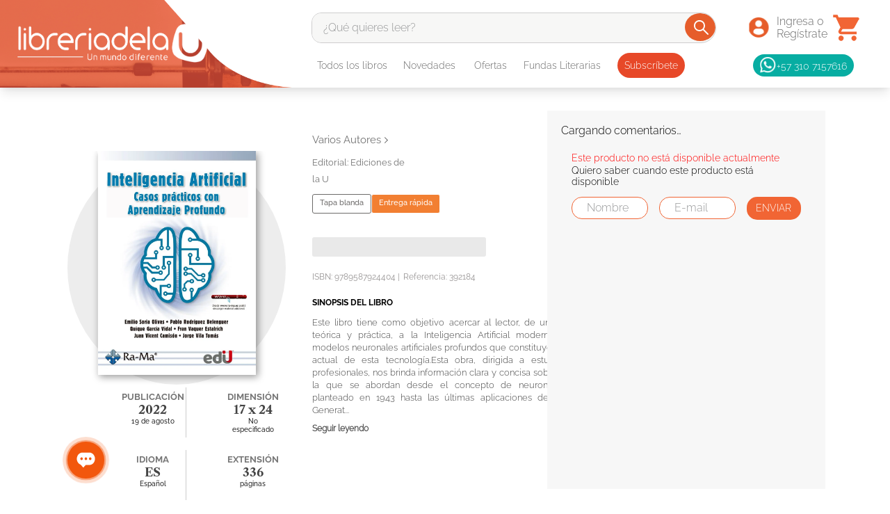

--- FILE ---
content_type: application/javascript; charset=utf-8
request_url: https://libreriadelau.vtexassets.com/_v/public/assets/v1/published/bundle/public/react/asset-52193435a7ffe4c415fa085963196188abb9db4a.min.js?v=1&files=vtex.shipping-option-components@1.11.0,ShippingOptionContext&files=libreriadelau.custom-datosproducto@0.0.58,common,Canonical,AuthorInfo,DiscountBadge,NombreLibro,CategoryButton,0,LinkAutorCarrusel,1,BookTags,BookTagsCategoria,LinkAutor,CodigoLibro,FormatoLibro,BookInfo,BookSynopsis,FechaDeSalida,FlagImportado,CustomBuyButton,CalculateShipping&async=2&workspace=master
body_size: 16641
content:
enqueueScripts([function(){
    (window.webpackJsonpvtex_shipping_option_components_1_11_0=window.webpackJsonpvtex_shipping_option_components_1_11_0||[]).push([["ShippingOptionContext"],{0:function(t,n){t.exports=React},31:function(t,n){t.exports=__RENDER_8_RUNTIME__},33:function(t,n){t.exports=__RENDER_8_COMPONENTS__["vtex.pixel-manager@1.x/usePixelEventCallback"]},37:function(t,n){t.exports=regeneratorRuntime},38:function(t,n){t.exports=__RENDER_8_COMPONENTS__["vtex.order-items@0.x/OrderItems"]},7:function(t,n){t.exports=ReactIntl},90:function(t,n,e){"use strict";e.r(n),function(t){var n=e(14);e.p=Object(n.getPublicPath)("vtex.shipping-option-components@1.11.0");var o=Object(n.register)((function(){return e(91)}),t,"vtex.shipping-option-components@1.11.0","vtex.shipping-option-components@1.x","ShippingOptionContext");o.renderHotReload,o.setupHMR}.call(this,e(32)(t))},91:function(t,n,e){"use strict";e.r(n);var o=e(19);n.default={ShippingOptionProvider:o.a,useShippingOptionDispatch:o.b,useShippingOptionState:o.c}}},[[90,"common",0,1]]]);
  },function(){
    !function(t){function e(e){for(var r,u,c=e[0],a=e[1],f=e[2],s=0,p=[];s<c.length;s++)u=c[s],Object.prototype.hasOwnProperty.call(o,u)&&o[u]&&p.push(o[u][0]),o[u]=0;for(r in a)Object.prototype.hasOwnProperty.call(a,r)&&(t[r]=a[r]);for(l&&l(e);p.length;)p.shift()();return i.push.apply(i,f||[]),n()}function n(){for(var t,e=0;e<i.length;e++){for(var n=i[e],r=!0,c=1;c<n.length;c++){var a=n[c];0!==o[a]&&(r=!1)}r&&(i.splice(e--,1),t=u(u.s=n[0]))}return t}var r={},o={common:0},i=[];function u(e){if(r[e])return r[e].exports;var n=r[e]={i:e,l:!1,exports:{}};return t[e].call(n.exports,n,n.exports,u),n.l=!0,n.exports}u.m=t,u.c=r,u.d=function(t,e,n){u.o(t,e)||Object.defineProperty(t,e,{enumerable:!0,get:n})},u.r=function(t){"undefined"!=typeof Symbol&&Symbol.toStringTag&&Object.defineProperty(t,Symbol.toStringTag,{value:"Module"}),Object.defineProperty(t,"__esModule",{value:!0})},u.t=function(t,e){if(1&e&&(t=u(t)),8&e)return t;if(4&e&&"object"==typeof t&&t&&t.__esModule)return t;var n=Object.create(null);if(u.r(n),Object.defineProperty(n,"default",{enumerable:!0,value:t}),2&e&&"string"!=typeof t)for(var r in t)u.d(n,r,function(e){return t[e]}.bind(null,r));return n},u.n=function(t){var e=t&&t.__esModule?function(){return t.default}:function(){return t};return u.d(e,"a",e),e},u.o=function(t,e){return Object.prototype.hasOwnProperty.call(t,e)},u.p="";var c=window.webpackJsonplibreriadelau_custom_datosproducto_0_0_58=window.webpackJsonplibreriadelau_custom_datosproducto_0_0_58||[],a=c.push.bind(c);c.push=e,c=c.slice();for(var f=0;f<c.length;f++)e(c[f]);var l=a;n()}({1:function(t,e,n){"use strict";Object.defineProperty(e,"__esModule",{value:!0}),e.getPublicPath=e.register=void 0;var r="__RENDER_8_RUNTIME__",o="__RENDER_8_COMPONENTS__",i=!("undefined"==typeof window||!window.document);i&&!window.global&&(window.global=window),window[o]=window[o]||{},e.register=function(t,e,n,i,u){var c="".concat(n,"/").concat(u),a="".concat(i,"/").concat(u),f=function(){return function(t,e){try{var n=t();return n.__esModule?n.default:n.default||n}catch(t){throw new Error("An error happened while requiring the app ".concat(e,", please check your app's code.\\n").concat(t.stack))}}(t,c)};if(window[r]&&window[r].registerComponent){var l=!!window.__RENDER_LAZY__;window[r].registerComponent(e,l?f:f(),n,u,l)}else{var s=f();window[r]&&window[r].withHMR?window[o][c]=window[o][a]=window[r].withHMR(e,s):window[o][c]=window[o][a]=s}return{}},e.getPublicPath=function(t){var e=window.__hostname__,n="/_v/public/assets/v1/published/";return i&&window.__RUNTIME__&&(e=__RUNTIME__.assetServerPublishedHost||window.location.hostname,n=__RUNTIME__.assetServerPublishedPath||"/_v/public/assets/v1/published/"),"https://"+e+n+"".concat(t,"/public/react/")}},15:function(t,e,n){"use strict";function r(t,e,n,r,o,i,u){try{var c=t[i](u),a=c.value}catch(t){return void n(t)}c.done?e(a):Promise.resolve(a).then(r,o)}function o(t){return function(){var e=this,n=arguments;return new Promise((function(o,i){var u=t.apply(e,n);function c(t){r(u,o,i,c,a,"next",t)}function a(t){r(u,o,i,c,a,"throw",t)}c(void 0)}))}}n.d(e,"a",(function(){return o}))},18:function(t,e,n){"use strict";function r(){return(r=Object.assign||function(t){for(var e=1;e<arguments.length;e++){var n=arguments[e];for(var r in n)Object.prototype.hasOwnProperty.call(n,r)&&(t[r]=n[r])}return t}).apply(this,arguments)}n.d(e,"a",(function(){return r}))},2:function(t,e,n){"use strict";function r(t,e){(null==e||e>t.length)&&(e=t.length);for(var n=0,r=new Array(e);n<e;n++)r[n]=t[n];return r}function o(t,e){return function(t){if(Array.isArray(t))return t}(t)||function(t,e){if("undefined"!=typeof Symbol&&Symbol.iterator in Object(t)){var n=[],r=!0,o=!1,i=void 0;try{for(var u,c=t[Symbol.iterator]();!(r=(u=c.next()).done)&&(n.push(u.value),!e||n.length!==e);r=!0);}catch(t){o=!0,i=t}finally{try{r||null==c.return||c.return()}finally{if(o)throw i}}return n}}(t,e)||function(t,e){if(t){if("string"==typeof t)return r(t,e);var n=Object.prototype.toString.call(t).slice(8,-1);return"Object"===n&&t.constructor&&(n=t.constructor.name),"Map"===n||"Set"===n?Array.from(t):"Arguments"===n||/^(?:Ui|I)nt(?:8|16|32)(?:Clamped)?Array$/.test(n)?r(t,e):void 0}}(t,e)||function(){throw new TypeError("Invalid attempt to destructure non-iterable instance.\nIn order to be iterable, non-array objects must have a [Symbol.iterator]() method.")}()}n.d(e,"a",(function(){return o}))},26:function(t,e,n){"use strict";function r(t,e,n){return e in t?Object.defineProperty(t,e,{value:n,enumerable:!0,configurable:!0,writable:!0}):t[e]=n,t}n.d(e,"a",(function(){return r}))},4:function(t,e){t.exports=function(t){if(!t.webpackPolyfill){var e=Object.create(t);e.children||(e.children=[]),Object.defineProperty(e,"loaded",{enumerable:!0,get:function(){return e.l}}),Object.defineProperty(e,"id",{enumerable:!0,get:function(){return e.i}}),Object.defineProperty(e,"exports",{enumerable:!0}),e.webpackPolyfill=1}return e}},40:function(t,e,n){"use strict";function r(t){return(r=Object.setPrototypeOf?Object.getPrototypeOf:function(t){return t.__proto__||Object.getPrototypeOf(t)})(t)}n.d(e,"a",(function(){return r}))},63:function(t,e,n){"use strict";function r(t,e){if(!(t instanceof e))throw new TypeError("Cannot call a class as a function")}n.d(e,"a",(function(){return r}))},64:function(t,e,n){"use strict";function r(t,e){for(var n=0;n<e.length;n++){var r=e[n];r.enumerable=r.enumerable||!1,r.configurable=!0,"value"in r&&(r.writable=!0),Object.defineProperty(t,r.key,r)}}function o(t,e,n){return e&&r(t.prototype,e),n&&r(t,n),t}n.d(e,"a",(function(){return o}))},65:function(t,e,n){"use strict";function r(t){return(r="function"==typeof Symbol&&"symbol"==typeof Symbol.iterator?function(t){return typeof t}:function(t){return t&&"function"==typeof Symbol&&t.constructor===Symbol&&t!==Symbol.prototype?"symbol":typeof t})(t)}function o(t,e){return!e||"object"!==r(e)&&"function"!=typeof e?function(t){if(void 0===t)throw new ReferenceError("this hasn't been initialised - super() hasn't been called");return t}(t):e}n.d(e,"a",(function(){return o}))},66:function(t,e,n){"use strict";function r(t,e){return(r=Object.setPrototypeOf||function(t,e){return t.__proto__=e,t})(t,e)}function o(t,e){if("function"!=typeof e&&null!==e)throw new TypeError("Super expression must either be null or a function");t.prototype=Object.create(e&&e.prototype,{constructor:{value:t,writable:!0,configurable:!0}}),e&&r(t,e)}n.d(e,"a",(function(){return o}))},8:function(t,e,n){t.exports=n(23)}});
  },function(){
    (window.webpackJsonplibreriadelau_custom_datosproducto_0_0_58=window.webpackJsonplibreriadelau_custom_datosproducto_0_0_58||[]).push([["Canonical"],{0:function(e,t){e.exports=React},150:function(e,t,o){"use strict";o.r(t);var a=o(0),r=o.n(a),n=o(5),c=function(){return"/libros-de-superacion-personal"===Object(n.useRuntime)().route.canonicalPath?r.a.createElement(n.Helmet,null,r.a.createElement("link",{rel:"canonical",href:"https://www.libreriadelau.com/libros-de-crecimiento-y-superacion-personal"})):r.a.createElement(r.a.Fragment,null)};t.default=c},5:function(e,t){e.exports=__RENDER_8_RUNTIME__},81:function(e,t,o){"use strict";o.r(t),function(e){var t=o(1);o.p=Object(t.getPublicPath)("libreriadelau.custom-datosproducto@0.0.58");var a=Object(t.register)((function(){return o(150)}),e,"libreriadelau.custom-datosproducto@0.0.58","libreriadelau.custom-datosproducto@0.x","Canonical");a.renderHotReload,a.setupHMR}.call(this,o(4)(e))}},[[81,"common"]]]);
  },function(){
    (window.webpackJsonplibreriadelau_custom_datosproducto_0_0_58=window.webpackJsonplibreriadelau_custom_datosproducto_0_0_58||[]).push([["AuthorInfo"],{0:function(e,t){e.exports=React},11:function(e,t,a){e.exports={container:"libreriadelau-custom-datosproducto-0-x-container",authorSection:"libreriadelau-custom-datosproducto-0-x-authorSection",authorImage:"libreriadelau-custom-datosproducto-0-x-authorImage",authorText:"libreriadelau-custom-datosproducto-0-x-authorText",authorTitle:"libreriadelau-custom-datosproducto-0-x-authorTitle",authorDescription:"libreriadelau-custom-datosproducto-0-x-authorDescription",readMore:"libreriadelau-custom-datosproducto-0-x-readMore",subscribeSection:"libreriadelau-custom-datosproducto-0-x-subscribeSection",subscribeTitle:"libreriadelau-custom-datosproducto-0-x-subscribeTitle",subscribeText:"libreriadelau-custom-datosproducto-0-x-subscribeText",subscribeButton:"libreriadelau-custom-datosproducto-0-x-subscribeButton",icon:"libreriadelau-custom-datosproducto-0-x-icon",modalOverlay:"libreriadelau-custom-datosproducto-0-x-modalOverlay",modalContainer:"libreriadelau-custom-datosproducto-0-x-modalContainer",modalHeader:"libreriadelau-custom-datosproducto-0-x-modalHeader",modalTitleHeader:"libreriadelau-custom-datosproducto-0-x-modalTitleHeader",closeButton:"libreriadelau-custom-datosproducto-0-x-closeButton",modalTitle:"libreriadelau-custom-datosproducto-0-x-modalTitle",modalText:"libreriadelau-custom-datosproducto-0-x-modalText",inputField:"libreriadelau-custom-datosproducto-0-x-inputField",submitButton:"libreriadelau-custom-datosproducto-0-x-submitButton"}},140:function(e,t,a){"use strict";a.r(t);var o=a(8),r=a.n(o),c=a(15),u=a(2),s=a(0),i=a.n(s),n=a(3),l=a.n(n),d=a(11),m=a.n(d),b=a(7),p=a.n(b),x=function(){var e=p()().device,t=l()().product,a=Object(s.useState)(null),o=Object(u.a)(a,2),n=o[0],d=o[1],b=Object(s.useState)(!1),x=Object(u.a)(b,2),E=x[0],h=x[1],v=function(){h(!1)};if(!t)return null;var N=t.properties||[],f=function(e){var t=N.find((function(t){return t.name===e}));return t?t.values[0]:"-"};Object(s.useEffect)((function(){if(t){var e=f("Autor");e&&T(e)}}),[t]);var T=function(){var e=Object(c.a)(r.a.mark((function e(t){var a,o;return r.a.wrap((function(e){for(;;)switch(e.prev=e.next){case 0:return e.prev=0,e.next=3,fetch("/_v/books/search?name=".concat(encodeURIComponent(t)));case 3:if(!(a=e.sent).ok){e.next=11;break}return e.next=7,a.json();case 7:o=e.sent,d(o[0]),e.next=12;break;case 11:console.error("Error al obtener los datos del autor");case 12:e.next=17;break;case 14:e.prev=14,e.t0=e.catch(0),console.error("Error de red:",e.t0);case 17:case"end":return e.stop()}}),e,null,[[0,14]])})));return function(t){return e.apply(this,arguments)}}();return n?i.a.createElement("div",{className:m.a.container},i.a.createElement("div",{className:m.a.authorSection},"phone"===e?i.a.createElement("h2",{className:m.a.authorTitle},"Autor ",f("Autor")):i.a.createElement(i.a.Fragment,null),n&&i.a.createElement("img",{src:n.imagen||"https://libreriadelau.vteximg.com.br/arquivos/autor_pdp.png",alt:"Foto de ".concat(n.nombreAutor),className:m.a.authorImage}),i.a.createElement("div",{className:m.a.authorText},"phone"!==e?i.a.createElement("h2",{className:m.a.authorTitle},"Autor ",f("Autor")):i.a.createElement(i.a.Fragment,null),i.a.createElement("h3",{className:m.a.authorDescription},(null==n?void 0:n.descripcion)||"No hay descripción disponible para este autor."),i.a.createElement("a",{href:"/".concat(n.nombreAutor),className:m.a.readMore},"Lee más sobre autor ",n.nombreAutor,"  →"))),i.a.createElement("div",{className:m.a.subscribeSection},i.a.createElement("h3",{className:m.a.subscribeTitle},"¡Entérate de primeras!"),i.a.createElement("p",{className:m.a.subscribeText},"Recibe novedades  y promociones de libros y autores directamente a tu email."),i.a.createElement("button",{className:m.a.subscribeButton,onClick:function(){h(!0)}},i.a.createElement("img",{src:"https://libreriadelau.vteximg.com.br/arquivos/icon_subscribe.png",alt:"Ícono de suscripción",className:m.a.iconImage}),"SUSCRIBIRME")),E&&i.a.createElement(i.a.Fragment,null,i.a.createElement("div",{className:m.a.modalOverlay,onClick:v}),i.a.createElement("div",{className:m.a.modalContainer},i.a.createElement("div",{className:m.a.modalHeader},i.a.createElement("span",{className:m.a.modalTitleHeader},"SEGUIR AUTOR"),i.a.createElement("button",{className:m.a.closeButton,onClick:v},"✖")),i.a.createElement("h2",{className:m.a.modalTitle},"Actualízate con la U"),i.a.createElement("p",{className:m.a.modalText},"Recibe novedades, noticias y promociones de libros y autores directamente en tu email."),i.a.createElement("input",{type:"text",placeholder:"Nombre",className:m.a.inputField}),i.a.createElement("input",{type:"email",placeholder:"Email",className:m.a.inputField}),i.a.createElement("button",{className:m.a.submitButton},"ENVIAR")))):null};t.default=x},23:function(e,t){e.exports=regeneratorRuntime},3:function(e,t){e.exports=__RENDER_8_COMPONENTS__["vtex.product-context@0.x/useProduct"]},69:function(e,t,a){"use strict";a.r(t),function(e){var t=a(1);a.p=Object(t.getPublicPath)("libreriadelau.custom-datosproducto@0.0.58");var o=Object(t.register)((function(){return a(140)}),e,"libreriadelau.custom-datosproducto@0.0.58","libreriadelau.custom-datosproducto@0.x","AuthorInfo");o.renderHotReload,o.setupHMR}.call(this,a(4)(e))},7:function(e,t){e.exports=__RENDER_8_COMPONENTS__["vtex.device-detector@0.x/useDevice"]}},[[69,"common"]]]);
  },function(){
    (window.webpackJsonplibreriadelau_custom_datosproducto_0_0_58=window.webpackJsonplibreriadelau_custom_datosproducto_0_0_58||[]).push([["DiscountBadge"],{0:function(o,t){o.exports=React},165:function(o,t,e){"use strict";e.r(t);var u=e(0),r=e.n(u),i=e(3),n=e.n(i),c=e(60),a=e.n(c),d=function(){var o,t,e,u,i=n()(),c=null==i?void 0:i.product;if(!c)return null;var d=(null==c||null===(o=c.priceRange)||void 0===o||null===(t=o.listPrice)||void 0===t?void 0:t.highPrice)||0,l=(null==c||null===(e=c.priceRange)||void 0===e||null===(u=e.sellingPrice)||void 0===u?void 0:u.lowPrice)||0,s=d>l?Math.round((d-l)/d*100):0;return 0===s?null:r.a.createElement("div",{className:a.a.discountBadge},"-",s,"%")};t.default=d},3:function(o,t){o.exports=__RENDER_8_COMPONENTS__["vtex.product-context@0.x/useProduct"]},60:function(o,t,e){o.exports={discountBadge:"libreriadelau-custom-datosproducto-0-x-discountBadge"}},96:function(o,t,e){"use strict";e.r(t),function(o){var t=e(1);e.p=Object(t.getPublicPath)("libreriadelau.custom-datosproducto@0.0.58");var u=Object(t.register)((function(){return e(165)}),o,"libreriadelau.custom-datosproducto@0.0.58","libreriadelau.custom-datosproducto@0.x","DiscountBadge");u.renderHotReload,u.setupHMR}.call(this,e(4)(o))}},[[96,"common"]]]);
  },function(){
    (window.webpackJsonplibreriadelau_custom_datosproducto_0_0_58=window.webpackJsonplibreriadelau_custom_datosproducto_0_0_58||[]).push([["NombreLibro"],{0:function(e,t){e.exports=React},121:function(e,t,l){"use strict";l.r(t),function(e){var t=l(1);l.p=Object(t.getPublicPath)("libreriadelau.custom-datosproducto@0.0.58");var o=Object(t.register)((function(){return l(188)}),e,"libreriadelau.custom-datosproducto@0.0.58","libreriadelau.custom-datosproducto@0.x","NombreLibro");o.renderHotReload,o.setupHMR}.call(this,l(4)(e))},188:function(e,t,l){"use strict";l.r(t);var o=l(2),u=l(0),n=l.n(u),i=l(3),a=l.n(i),r=l(6),c=l.n(r),d=["productName","productNameSubtitle","productNameTitleSEO"],s=function(e){var t,l,i,r,s=e.type,v=a()().product,m=c()(d),p=Object(u.useState)({}),b=Object(o.a)(p,2),f=b[0],_=b[1],N=null==v?void 0:v.properties,E=null==v||null===(t=v.skuSpecifications)||void 0===t?void 0:t.find((function(e){var t;return"Formato"===(null==e||null===(t=e.field)||void 0===t?void 0:t.name)}));Object(u.useEffect)((function(){var e,t,l,o=null==N?void 0:N.filter((function(e){return"Subtítulo"==(null==e?void 0:e.name)})),u=null==N?void 0:N.find((function(e){return"Título"===(null==e?void 0:e.name)})),n=null==v?void 0:v.productName,i=(null==u||null===(e=u.values)||void 0===e?void 0:e[0])||n,a=null==o||null===(t=o[0])||void 0===t||null===(l=t.values)||void 0===l?void 0:l[0];_({title:i,subtitle:a})}),[v]);null==f||null===(l=f.title)||void 0===l||l.split(" ");return n.a.createElement("div",{className:"NombreProducto"},"pdp-first"===s?n.a.createElement("div",null,n.a.createElement("h1",{className:"".concat(m.productName)},"eBook"===(null==E||null===(i=E.values)||void 0===i||null===(r=i[0])||void 0===r?void 0:r.name)?"eBook":""," ",null==f?void 0:f.title),(null==f?void 0:f.subtitle)&&"false"!=(null==f?void 0:f.subtitle)&&n.a.createElement("h2",{className:m.productNameSubtitle},null==f?void 0:f.subtitle)):n.a.createElement("div",null,n.a.createElement("h1",{className:"".concat(m.productName),style:{display:"flex",flexDirection:"column"}},null==f?void 0:f.title,n.a.createElement("div",{dangerouslySetInnerHTML:{__html:"&nbsp;"},style:{height:"0"}}),(null==f?void 0:f.subtitle)&&"false"!=(null==f?void 0:f.subtitle)&&n.a.createElement("span",{className:m.productNameSubtitle},null==f?void 0:f.subtitle))))};t.default=s},3:function(e,t){e.exports=__RENDER_8_COMPONENTS__["vtex.product-context@0.x/useProduct"]},6:function(e,t){e.exports=__RENDER_8_COMPONENTS__["vtex.css-handles@0.x/useCssHandles"]}},[[121,"common"]]]);
  },function(){
    (window.webpackJsonplibreriadelau_custom_datosproducto_0_0_58=window.webpackJsonplibreriadelau_custom_datosproducto_0_0_58||[]).push([["CategoryButton"],{0:function(i,e){i.exports=React},151:function(i,e,o){"use strict";o.r(e);var a=o(0),r=o.n(a),s=o(3),t=o.n(s),n=o(29),c=o(57),l=o.n(c),d=function(){var i,e,o,a=t()().product;return r.a.createElement("button",{className:l.a.categoryButton,onClick:function(){return window.location.href=(null==a||null===(i=a.categoryTree)||void 0===i?void 0:i.length)&&(null===(e=a.categoryTree[0])||void 0===e?void 0:e.href)||"#";var i,e}},(null==a||null===(i=a.categoryTree)||void 0===i?void 0:i.length)?(o=null==a||null===(e=a.categoryTree[0])||void 0===e?void 0:e.href,n.a[o]||""||""):"")};e.default=d},29:function(i,e,o){"use strict";o.d(e,"a",(function(){return a}));var a={"/libros-de-actualidad-y-politica":"Libros de Actualidad y Política","/libros-de-administracion-y-empresa":"Libros de Administración y Empresa","/libros-de-agropecuario":"Libros de Agropecuario","/libros-de-arte-arquitectura-y-diseno":"Libros de Arte Arquitectura y Diseño","/libros-de-biografias-y-autobiografias":"Libros de Biografías y Autobiografías","/libros-sobre-ciencias-de-la-salud":"Libros sobre Ciencias de la Salud","/libros-sobre-ciencias-exactas":"Libros sobre Ciencias Exactas","/libros-sobre-ciencias-naturales":"Libros sobre Ciencias Naturales","/libros-de-derecho":"Libros de Derecho","/libros-de-economia-y-finanzas":"Libros de Economía y Finanzas","/libros-de-educacion-fisica-y-deporte":"Libros de Educación Física y Deporte","/libros-de-espiritualidad":"Libros de Espiritualidad","/libros-de-gastronomia-y-licores":"Libros de Gastronomía y Licores","/libros-sobre-ilustrados-y-comics":"Libros sobre Ilustrados y Cómics","/libros-infantil":"Libros Infantil","/libros-de-ingenieria":"Libros de Ingeniería","/libros-de-investigacion-y-ciencia":"Libros de Investigación y Ciencia","/agendas":"Agendas","/libros-de-linguistica-y-lenguas":"Libros de Lingüística y Lenguas","/libros-de-literatura":"Libros de Literatura","/libros-de-negocios":"Libros de Negocios","/libros-de-ocio-y-tiempo-libre":"Libros de Ocio y Tiempo Libre","/libros-de-padres-e-hijos":"Libros de Padres e Hijos","/libros-de-pareja":"Libros de Pareja","/libros-de-religion-y-teologia":"Libros de Religión y Teología","/libros-de-salud-y-bienestar":"Libros de Salud y Bienestar","/libros-de-superacion-personal":"Libros de Superación Personal","/temas-varios":"Temas Varios","/libros-de-texto-escolar":"Libros de Texto Escolar","/veterinaria-y-zootecnia":"Veterinaria y Zootecnia","/libros-sobre-ciencias-politicas":"Libros sobre Ciencias Políticas","/libros-sobre-informatica":"Libros sobre Informática","/libros-sobre-ciencias-sociales":"Libros sobre Ciencias Sociales","/catalogos-especiales":"Catálogos Especiales","/ebook":"Ebook","/libros-impresos":"Libros Impresos","/libros-importados":"Libros Importados","/libro-impreso-bajo-demanda":"Libro Impreso bajo demanda","/mercado-libre":"Mercado Libre","/libros-sobre-ciencias-humanas":"Libros sobre Ciencias Humanas","/categoria-similar-teste":"Categoria Similar teste","/promocion-planeta":"Promoción Planeta","/tarjeta-de-regalo":"Tarjeta de Regalo","/artes":"Artes","/ficcion-y-temas-afines":"Ficción y temas afines","/consulta-informacion-y-materias-interdisciplinares":"Consulta, información y materias interdisciplinares","/sociedad-y-ciencias-sociales":"Sociedad y ciencias sociales","/economia-finanzas-empresa-y-gestion":"Economía, finanzas, empresa y gestión","/medicina-enfermeria-veterinaria":"Medicina, enfermería, veterinaria","/historia-y-arqueologia":"Historia y arqueología","/estilos-de-vida-aficiones-y-ocio":"Estilos de vida, aficiones y ocio","/matematicas-y-ciencias":"Matemáticas y ciencias","/ciencias-de-la-tierra-geografia-medioambiente-planificacion":"Ciencias de la Tierra, geografía, medioambiente, planificación","/filosofia-y-religion":"Filosofía y religión","/deportes-y-actividades-de-ocio-al-aire-libre":"Deportes y actividades de ocio al aire libre","/tecnologia-ingenieria-agricultura":"Tecnología, ingeniería, agricultura","/computacion-e-informatica":"Computación e informática","/salud-relaciones-y-desarrollo-personal":"Salud, relaciones y desarrollo personal","/novela-grafica-libros-de-comics-dibujos-animados":"Novela gráfica, libros de cómics, dibujos animados","/infantiles-juveniles-y-didacticos":"Infantiles, juveniles y didácticos","/lenguaje-y-linguistica":"Lenguaje y lingüística","/biografias-literatura-y-estudios-literarios":"Biografías, literatura y estudios literarios","/derecho":"Derecho","/libros-en-ingles":"Libros en inglés","/estuches":"Estuches","/autoayuda-y-superacion":"Autoayuda y Superación"}},3:function(i,e){i.exports=__RENDER_8_COMPONENTS__["vtex.product-context@0.x/useProduct"]},57:function(i,e,o){i.exports={categoryButton:"libreriadelau-custom-datosproducto-0-x-categoryButton"}},82:function(i,e,o){"use strict";o.r(e),function(i){var e=o(1);o.p=Object(e.getPublicPath)("libreriadelau.custom-datosproducto@0.0.58");var a=Object(e.register)((function(){return o(151)}),i,"libreriadelau.custom-datosproducto@0.0.58","libreriadelau.custom-datosproducto@0.x","CategoryButton");a.renderHotReload,a.setupHMR}.call(this,o(4)(i))}},[[82,"common"]]]);
  },function(){
    (window.webpackJsonplibreriadelau_custom_datosproducto_0_0_58=window.webpackJsonplibreriadelau_custom_datosproducto_0_0_58||[]).push([[0],{14:function(o,t,u){o.exports={href:"libreriadelau-custom-datosproducto-0-x-href",textInfoAutor:"libreriadelau-custom-datosproducto-0-x-textInfoAutor","bold-text3-buy-books":"libreriadelau-custom-datosproducto-0-x-bold-text3-buy-books"}}}]);
  },function(){
    (window.webpackJsonplibreriadelau_custom_datosproducto_0_0_58=window.webpackJsonplibreriadelau_custom_datosproducto_0_0_58||[]).push([["LinkAutorCarrusel"],{0:function(t,e){t.exports=React},108:function(t,e,o){"use strict";o.r(e),function(t){var e=o(1);o.p=Object(e.getPublicPath)("libreriadelau.custom-datosproducto@0.0.58");var r=Object(e.register)((function(){return o(177)}),t,"libreriadelau.custom-datosproducto@0.0.58","libreriadelau.custom-datosproducto@0.x","LinkAutorCarrusel");r.renderHotReload,r.setupHMR}.call(this,o(4)(t))},177:function(t,e,o){"use strict";o.r(e);var r=o(2),u=o(0),n=o.n(u),a=o(3),c=o.n(a),l=(o(14),function(){var t,e,o=c()().product,a=null==o?void 0:o.properties,l=null==a?void 0:a.filter((function(t){return"Autor"==(null==t?void 0:t.name)})),i=null==l||null===(t=l[0])||void 0===t||null===(e=t.values)||void 0===e?void 0:e[0],s=i.length>14?i.slice(0,14)+"...":i;null==i||i.toString();var d=Object(u.useState)(!0),p=Object(r.a)(d,2),_=(p[0],p[1]);return Object(u.useEffect)((function(){_(i)}),[]),void 0===i?null:n.a.createElement("span",{className:"infoAutorCarrusel"},n.a.createElement("a",{href:"../".concat(i,"?map=autor")},n.a.createElement("span",{dangerouslySetInnerHTML:{__html:s},id:"infoAutor"})))});e.default=l},3:function(t,e){t.exports=__RENDER_8_COMPONENTS__["vtex.product-context@0.x/useProduct"]}},[[108,"common",0]]]);
  },function(){
    (window.webpackJsonplibreriadelau_custom_datosproducto_0_0_58=window.webpackJsonplibreriadelau_custom_datosproducto_0_0_58||[]).push([[1],{17:function(o,a,t){o.exports={fullWidth:"libreriadelau-custom-datosproducto-0-x-fullWidth",ebookIcon:"libreriadelau-custom-datosproducto-0-x-ebookIcon",tagsContainer:"libreriadelau-custom-datosproducto-0-x-tagsContainer",tag:"libreriadelau-custom-datosproducto-0-x-tag",tagMobile:"libreriadelau-custom-datosproducto-0-x-tagMobile",shippingTagMobile:"libreriadelau-custom-datosproducto-0-x-shippingTagMobile",tagsContainerCategoria:"libreriadelau-custom-datosproducto-0-x-tagsContainerCategoria",tagCategoria:"libreriadelau-custom-datosproducto-0-x-tagCategoria",shippingTagCategoria:"libreriadelau-custom-datosproducto-0-x-shippingTagCategoria",tagEnvio:"libreriadelau-custom-datosproducto-0-x-tagEnvio","vtex-flex-layout-0-x-flexRow--bookTagsCarrusel":"libreriadelau-custom-datosproducto-0-x-vtex-flex-layout-0-x-flexRow--bookTagsCarrusel","libreriadelau-custom-datosproducto-0-x-tag":"libreriadelau-custom-datosproducto-0-x-libreriadelau-custom-datosproducto-0-x-tag"}}}]);
  },function(){
    (window.webpackJsonplibreriadelau_custom_datosproducto_0_0_58=window.webpackJsonplibreriadelau_custom_datosproducto_0_0_58||[]).push([["BookTags"],{0:function(o,a){o.exports=React},147:function(o,a,l){"use strict";l.r(a);var e=l(0),n=l.n(e),i=l(3),r=l.n(i),t=l(17),u=l.n(t),c=l(7),s=l.n(c),d=function(){try{var o=r()(),a=o.product,l=o.selectedItem,e=s()().device;if(!a)return null;var i=a.properties||[],t=(p="Tipo",(I=i.find((function(o){return o.name===p})))?I.values[0]:(null==a||null===(v=a.skuSpecifications)||void 0===v||null===(m=v[0])||void 0===m||null===(T=m.values)||void 0===T||null===(b=T[0])||void 0===b?void 0:b.name)||null),c=[];"Libro"===t?c.push({name:"Acabado (Físico)",color:"transparent",colorText:"#6D6B6A"}):"eBook"===t||"Audiolibro"===t?c.push({name:"Tipo",color:"transparent",colorText:"#6D6B6A"}):"Libro Importado"===t?c.push({name:"Libro Importado",color:"transparent",colorText:"#6D6B6A"}):(null===t||"Impreso Bajo Demanda"===t)&&c.push({name:"Acabado (Físico)",color:"transparent",colorText:"#6D6B6A"}),0===c.length&&c.push({name:"Acabado (Físico)",color:"transparent",colorText:"#6D6B6A"});var d=function(){var o,e,n,i,r,t,u,c,s,d,p,v=(null==a||null===(o=a.skuSpecifications)||void 0===o||null===(e=o[0])||void 0===e||null===(n=e.values)||void 0===n||null===(i=n[0])||void 0===i?void 0:i.name)||(null==a||null===(r=a.sku)||void 0===r||null===(t=r.variations)||void 0===t||null===(u=t[0])||void 0===u||null===(c=u.values)||void 0===c?void 0:c[0])||(null==l||null===(s=l.variations)||void 0===s||null===(d=s[0])||void 0===d||null===(p=d.values)||void 0===p?void 0:p[0]);if(!v)return null;switch(v.replace(/[^A-Za-z0-9\s]/g,"").replace(/ /g,"-")){case"Libro-Importado":case"Importado":return{text:"Libro Importado",color:"#1782C4",colorText:"#FFFFFF"};case"Libro-Impreso":case"Impreso":return{text:"Entrega rápida",color:"#F27F32",colorText:"#FFFFFF"};case"eBook":case"e-book":case"Audiolibro":return{text:"Descarga",color:"#3AAE70",colorText:"#FFFFFF"};case"Documento-de-Investigacion":case"Investigación":return{text:"Entrega rápida",color:"transparent",colorText:"#6D6B6A"};case"Pelicula":case"Película":case"Revista":return{text:"Entrega rápida",color:"transparent",colorText:"#6D6B6A"};case"Impreso-Bajo-Demanda":case"Demanda":return{text:"Bajo pedido",color:"#D74E4E",colorText:"#FFFFFF"};case"Libro-Impreso-CEF":return{text:"",color:"#F27F32",colorText:"#FFFFFF"};default:return null}}();return n.a.createElement("div",{className:"".concat(u.a.tagsContainer)},c.map((function(o){var l="Libro Importado"!=o.name?function(o){var l,e,n,r,t,u,c,s,d,p,v,m,T,b,I,f,x,F,g,E,C,D,k,R,_,L,h,B,A=i.find((function(a){return a.name===o}));if(A){if(["Tapa Rústica","Tapa Rústica (Tela) - Idioma Español","Tapa Rústica - Idioma Catalán","Tapa Rústica - Idioma Español","Tapa Rústica - Idioma Español / Inglés","Tapa Rústica - Idioma Español / Inglés / Francés","Tapa Rústica - Idioma Español / Rumano","Tapa Rústica - Idioma Inglés","Tapa Rústica con Solapa","Tapa Rústica/Tapa Dura","Tapa Rústicac","Tapa Rústica|","Rústica","Rústico","Tapa Blanda","Tapa blanda o Bolsillo"].includes(A.values[0]))return"Tapa blanda";if(["Dura","Tapa Dura - Idioma Español","Tapa Dura - Idioma Español / Inglés","Tapa Dura - Idioma Inglés","Tapa plastificada - piel","Tapa Piel","Tapa Dura","Tapa Dura - Idioma Expa?ol"].includes(A.values[0]))return"Tapa dura";if(["Libro físico","Tapa en Tela","Tapa en Tela - Idioma Español","SIMEH - SIIEL","RC Libros","Plegable","Manual de música","Libro en otro formato","Libro","Estuche cremallera","DVD","CD","Argollado","9789587835199","9788418395550","9788416011209","Libro Impreso CEF"].includes(A.values[0]))return"Libro físico"}return A?A.values[0]:"Libro Impreso"===(null==a||null===(l=a.skuSpecifications)||void 0===l||null===(e=l[0])||void 0===e||null===(n=e.values)||void 0===n||null===(r=n[0])||void 0===r?void 0:r.name)?"Libro físico":"Impreso Bajo Demanda"===(null==a||null===(t=a.skuSpecifications)||void 0===t||null===(u=t[0])||void 0===u||null===(c=u.values)||void 0===c||null===(s=c[0])||void 0===s?void 0:s.name)?"Tapa blanda":(null==a||null===(d=a.skuSpecifications)||void 0===d||null===(p=d[0])||void 0===p||null===(v=p.values)||void 0===v||null===(m=v[0])||void 0===m?void 0:m.name)?null==a||null===(T=a.skuSpecifications)||void 0===T||null===(b=T[0])||void 0===b||null===(I=b.values)||void 0===I||null===(f=I[0])||void 0===f?void 0:f.name:"Impreso Bajo Demanda"===(null==a||null===(x=a.sku)||void 0===x||null===(F=x.variations)||void 0===F||null===(g=F[0])||void 0===g||null===(E=g.values)||void 0===E?void 0:E[0])?"Tapa blanda":"Libro Importado"===(null==a||null===(C=a.sku)||void 0===C||null===(D=C.variations)||void 0===D||null===(k=D[0])||void 0===k||null===(R=k.values)||void 0===R?void 0:R[0])?"Libro físico":(null==a||null===(_=a.sku)||void 0===_||null===(L=_.variations)||void 0===L||null===(h=L[0])||void 0===h||null===(B=h.values)||void 0===B?void 0:B[0])||null}(o.name):null;if("Libro Importado"!==d.text)return l?n.a.createElement("span",{key:o.name,className:"".concat(u.a.tag," ").concat("phone"===e?u.a.tagMobile:""),style:{backgroundColor:"Tapa dura"===l||"Tapa Dura"===l||"Libro físico"===l?"transparent":o.color,color:o.colorText,border:"1px solid ".concat(o.colorText)}},l):null})),(null==d?void 0:d.text)&&n.a.createElement("span",{className:"".concat(u.a.tagEnvio," ").concat("phone"===e?u.a.shippingTagMobile:""," ").concat("Libro Importado"===d.text?u.a.fullWidth:""),style:{backgroundColor:d.color,borderColor:d.colorText,color:d.colorText}},d.text),"eBook"===t&&n.a.createElement("svg",{className:u.a.ebookIcon,width:"22",height:"25",viewBox:"0 0 22 25",fill:"none",xmlns:"http://www.w3.org/2000/svg"},n.a.createElement("path",{"fill-rule":"evenodd","clip-rule":"evenodd",d:"M5.49997 3.125C5.49997 2.87845 5.67586 2.67857 5.89282 2.67857H16.1071C16.3241 2.67857 16.5 2.87845 16.5 3.125V21.875C16.5 22.1216 16.3241 22.3214 16.1071 22.3214H5.97433C5.96649 22.3177 5.95742 22.3132 5.94724 22.3079C5.87477 22.2691 5.78183 22.2041 5.69371 22.1186C5.60476 22.0325 5.54705 21.9512 5.51687 21.8929C5.5076 21.8748 5.50256 21.8623 5.49997 21.855V3.125ZM5.89282 0C4.37404 0 3.14282 1.39911 3.14282 3.125V21.875C3.14282 22.932 3.71052 23.7171 4.16425 24.1568C4.4096 24.3945 4.67982 24.5909 4.94654 24.733C5.18911 24.8623 5.52791 25 5.89282 25H16.1071C17.6259 25 18.8571 23.6009 18.8571 21.875V3.125C18.8571 1.39911 17.6259 0 16.1071 0H5.89282ZM10.2143 17.4107C9.56335 17.4107 9.03568 18.0104 9.03568 18.75C9.03568 19.4896 9.56335 20.0893 10.2143 20.0893H11.7857C12.4366 20.0893 12.9643 19.4896 12.9643 18.75C12.9643 18.0104 12.4366 17.4107 11.7857 17.4107H10.2143Z",fill:"#909090"})),"Audiolibro"===t&&n.a.createElement("img",{src:"https://libreriadelau.vteximg.com.br/arquivos/audio_libro_icon.png",alt:"Audio Libro Icon",className:u.a.ebookIcon}))}catch(o){return console.error("Error in BookTags component:",o),null}var p,v,m,T,b,I};a.default=d},3:function(o,a){o.exports=__RENDER_8_COMPONENTS__["vtex.product-context@0.x/useProduct"]},7:function(o,a){o.exports=__RENDER_8_COMPONENTS__["vtex.device-detector@0.x/useDevice"]},78:function(o,a,l){"use strict";l.r(a),function(o){var a=l(1);l.p=Object(a.getPublicPath)("libreriadelau.custom-datosproducto@0.0.58");var e=Object(a.register)((function(){return l(147)}),o,"libreriadelau.custom-datosproducto@0.0.58","libreriadelau.custom-datosproducto@0.x","BookTags");e.renderHotReload,e.setupHMR}.call(this,l(4)(o))}},[[78,"common",1]]]);
  },function(){
    (window.webpackJsonplibreriadelau_custom_datosproducto_0_0_58=window.webpackJsonplibreriadelau_custom_datosproducto_0_0_58||[]).push([["BookTagsCategoria"],{0:function(a,o){a.exports=React},148:function(a,o,l){"use strict";l.r(o);var e=l(2),n=l(0),r=l.n(n),i=l(3),t=l.n(i),u=l(17),s=l.n(u),c=function(){try{var a=t()(),o=a.product,l=a.selectedItem,i=Object(n.useState)(!1),u=Object(e.a)(i,2),c=u[0],d=u[1];if(Object(n.useEffect)((function(){var a=function(){d(window.innerWidth<=768)};return a(),window.addEventListener("resize",a),function(){return window.removeEventListener("resize",a)}}),[]),!o)return null;var p=o.properties||[],v=(b="Tipo",(g=p.find((function(a){return a.name===b})))?g.values[0]:(null==o||null===(f=o.skuSpecifications)||void 0===f||null===(I=f[0])||void 0===I||null===(F=I.values)||void 0===F||null===(x=F[0])||void 0===x?void 0:x.name)||null),m=[];"Libro"===v?m.push({name:"Acabado (Físico)",color:"transparent",colorText:"#6D6B6A"}):"eBook"===v||"Audiolibro"===v?m.push({name:"Tipo",color:"transparent",colorText:"#6D6B6A"}):"Libro Importado"===v?m.push({name:"Libro Importado",color:"transparent",colorText:"#6D6B6A"}):(null===v||"Impreso Bajo Demanda"===v)&&m.push({name:"Acabado (Físico)",color:"transparent",colorText:"#6D6B6A"}),0===m.length&&m.push({name:"Acabado (Físico)",color:"transparent",colorText:"#6D6B6A"});var T=function(){var a,e,n,r,i,t,u,s,c,d,p,v=(null==o||null===(a=o.skuSpecifications)||void 0===a||null===(e=a[0])||void 0===e||null===(n=e.values)||void 0===n||null===(r=n[0])||void 0===r?void 0:r.name)||(null==o||null===(i=o.sku)||void 0===i||null===(t=i.variations)||void 0===t||null===(u=t[0])||void 0===u||null===(s=u.values)||void 0===s?void 0:s[0])||(null==l||null===(c=l.variations)||void 0===c||null===(d=c[0])||void 0===d||null===(p=d.values)||void 0===p?void 0:p[0]);if(!v)return null;switch(v.replace(/[^A-Za-z0-9\s]/g,"").replace(/ /g,"-")){case"Libro-Importado":case"Importado":return{text:"Libro Importado",color:"#1782C4",colorText:"#FFFFFF"};case"Libro-Impreso":case"Impreso":return{text:"Entrega rápida",color:"#F27F32",colorText:"#FFFFFF"};case"eBook":case"e-book":case"Audiolibro":return{text:"Descarga",color:"#3AAE70",colorText:"#FFFFFF"};case"Documento-de-Investigacion":case"Investigación":return{text:"Entrega rápida",color:"transparent",colorText:"#6D6B6A"};case"Pelicula":case"Película":case"Revista":return{text:"Entrega rápida",color:"transparent",colorText:"#6D6B6A"};case"Impreso-Bajo-Demanda":case"Demanda":return{text:"Bajo pedido",color:"#D74E4E",colorText:"#FFFFFF"};case"Libro-Impreso-CEF":return{text:"",color:"#F27F32",colorText:"#FFFFFF"};default:return null}}();return r.a.createElement("div",{className:"".concat(s.a.tagsContainerCategoria)},m.map((function(a){var l="Libro Importado"!=a.name?function(a){var l,e,n,r,i,t,u,s,c,d,v,m,T,b,f,I,F,x,g,E,D,L,R,k,h,B,C,A,_=p.find((function(o){return o.name===a}));if(_){if(["Tapa Rústica","Tapa Rústica (Tela) - Idioma Español","Tapa Rústica - Idioma Catalán","Tapa Rústica - Idioma Español","Tapa Rústica - Idioma Español / Inglés","Tapa Rústica - Idioma Español / Inglés / Francés","Tapa Rústica - Idioma Español / Rumano","Tapa Rústica - Idioma Inglés","Tapa Rústica con Solapa","Tapa Rústica/Tapa Dura","Tapa Rústicac","Tapa Rústica|","Rústica","Rústico","Tapa Blanda","Tapa blanda o Bolsillo"].includes(_.values[0]))return"Tapa blanda";if(["Dura","Tapa Dura - Idioma Español","Tapa Dura - Idioma Español / Inglés","Tapa Dura - Idioma Inglés","Tapa plastificada - piel","Tapa Piel","Tapa Dura","Tapa Dura - Idioma Expa?ol"].includes(_.values[0]))return"Tapa dura";if(["Libro físico","Tapa en Tela","Tapa en Tela - Idioma Español","SIMEH - SIIEL","RC Libros","Plegable","Manual de música","Libro en otro formato","Libro","Estuche cremallera","DVD","CD","Argollado","9789587835199","9788418395550","9788416011209","Libro Impreso CEF"].includes(_.values[0]))return"Libro físico"}return _?_.values[0]:"Libro Impreso"===(null==o||null===(l=o.skuSpecifications)||void 0===l||null===(e=l[0])||void 0===e||null===(n=e.values)||void 0===n||null===(r=n[0])||void 0===r?void 0:r.name)?"Libro físico":"Impreso Bajo Demanda"===(null==o||null===(i=o.skuSpecifications)||void 0===i||null===(t=i[0])||void 0===t||null===(u=t.values)||void 0===u||null===(s=u[0])||void 0===s?void 0:s.name)?"Tapa blanda":(null==o||null===(c=o.skuSpecifications)||void 0===c||null===(d=c[0])||void 0===d||null===(v=d.values)||void 0===v||null===(m=v[0])||void 0===m?void 0:m.name)?null==o||null===(T=o.skuSpecifications)||void 0===T||null===(b=T[0])||void 0===b||null===(f=b.values)||void 0===f||null===(I=f[0])||void 0===I?void 0:I.name:"Impreso Bajo Demanda"===(null==o||null===(F=o.sku)||void 0===F||null===(x=F.variations)||void 0===x||null===(g=x[0])||void 0===g||null===(E=g.values)||void 0===E?void 0:E[0])?"Tapa blanda":"Libro Importado"===(null==o||null===(D=o.sku)||void 0===D||null===(L=D.variations)||void 0===L||null===(R=L[0])||void 0===R||null===(k=R.values)||void 0===k?void 0:k[0])?"Libro físico":(null==o||null===(h=o.sku)||void 0===h||null===(B=h.variations)||void 0===B||null===(C=B[0])||void 0===C||null===(A=C.values)||void 0===A?void 0:A[0])||null}(a.name):null;return"Libro Importado"==T.text?null:l?r.a.createElement("span",{key:a.name,className:"".concat(s.a.tagCategoria," ").concat(0!==m.length&&T&&"Importado"!=T.text?"":s.a.fullWidth),style:{backgroundColor:"Tapa dura"===l||"Tapa Dura"===l||"Libro físico"===l?"transparent":a.color,color:a.colorText,width:""===(null==T?void 0:T.text)?"100%":c?"62px":"74.01px"}},l):null})),(null==T?void 0:T.text)&&r.a.createElement("span",{className:"".concat(s.a.shippingTagCategoria," ").concat(0!==m.length&&T&&"Libro Importado"!=T.text?"":s.a.fullWidth),style:{backgroundColor:T.color,borderColor:T.colorText,color:T.colorText}},T.text))}catch(a){return console.error("Error in BookTagsCategoria component:",a),null}var b,f,I,F,x,g};o.default=c},3:function(a,o){a.exports=__RENDER_8_COMPONENTS__["vtex.product-context@0.x/useProduct"]},79:function(a,o,l){"use strict";l.r(o),function(a){var o=l(1);l.p=Object(o.getPublicPath)("libreriadelau.custom-datosproducto@0.0.58");var e=Object(o.register)((function(){return l(148)}),a,"libreriadelau.custom-datosproducto@0.0.58","libreriadelau.custom-datosproducto@0.x","BookTagsCategoria");e.renderHotReload,e.setupHMR}.call(this,l(4)(a))}},[[79,"common",1]]]);
  },function(){
    (window.webpackJsonplibreriadelau_custom_datosproducto_0_0_58=window.webpackJsonplibreriadelau_custom_datosproducto_0_0_58||[]).push([["LinkAutor"],{0:function(t,e){t.exports=React},107:function(t,e,o){"use strict";o.r(e),function(t){var e=o(1);o.p=Object(e.getPublicPath)("libreriadelau.custom-datosproducto@0.0.58");var n=Object(e.register)((function(){return o(176)}),t,"libreriadelau.custom-datosproducto@0.0.58","libreriadelau.custom-datosproducto@0.x","LinkAutor");n.renderHotReload,n.setupHMR}.call(this,o(4)(t))},176:function(t,e,o){"use strict";o.r(e);var n=o(2),r=o(0),a=o.n(r),u=o(3),c=o.n(u),i=o(14),l=o.n(i),s=o(7),d=o.n(s),p=function(){var t,e,o,u=c()().product,i=d()().device,s=null==u?void 0:u.properties,p=null==s?void 0:s.filter((function(t){return"Autor"==(null==t?void 0:t.name)})),_=null==p||null===(t=p[0])||void 0===t||null===(e=t.values)||void 0===e?void 0:e[0];(_=_&&_.length>0?_.toLowerCase().split(" ").map((function(t){return t.charAt(0).toUpperCase()+t.slice(1)})).join(" "):"")&&_.length>14&&"phone"===i?_.slice(0,14):_.length>30&&_.slice(0,30);null===(o=_)||void 0===o||o.toString();var m=Object(r.useState)(!0),v=Object(n.a)(m,2),f=(v[0],v[1]);return Object(r.useEffect)((function(){f(_)}),[]),void 0===_?null:a.a.createElement("span",{className:"infoAutor"},a.a.createElement("a",{href:"../".concat(_,"?map=autor"),style:{display:"flex",alignItems:"center",gap:"5px"}},a.a.createElement("h2",{dangerouslySetInnerHTML:{__html:_},id:"infoAutor",className:l.a.textInfoAutor}),a.a.createElement("img",{src:"https://libreriadelau.vteximg.com.br/arquivos/next_icon_autor.png",alt:"Ícono next",className:"iconoAutor"})))};e.default=p},3:function(t,e){t.exports=__RENDER_8_COMPONENTS__["vtex.product-context@0.x/useProduct"]},7:function(t,e){t.exports=__RENDER_8_COMPONENTS__["vtex.device-detector@0.x/useDevice"]}},[[107,"common",0]]]);
  },function(){
    (window.webpackJsonplibreriadelau_custom_datosproducto_0_0_58=window.webpackJsonplibreriadelau_custom_datosproducto_0_0_58||[]).push([["CodigoLibro"],{0:function(o,t){o.exports=React},152:function(o,t,e){"use strict";e.r(t);var u=e(2),r=e(0),i=e.n(r),c=e(3),n=e.n(c),a=(e(14),function(){var o,t,e=n()().product,c=null==e?void 0:e.properties,a=null==c?void 0:c.filter((function(o){return"ISXN"==(null==o?void 0:o.name)})),d=null==a||null===(o=a[0])||void 0===o||null===(t=o.values)||void 0===t?void 0:t[0],l=Object(r.useState)(!0),s=Object(u.a)(l,2),p=(s[0],s[1]);return Object(r.useEffect)((function(){p(d)}),[]),void 0===d?null:i.a.createElement("h2",{className:"codigoLibro"},"ISBN: ",d," |")});t.default=a},3:function(o,t){o.exports=__RENDER_8_COMPONENTS__["vtex.product-context@0.x/useProduct"]},83:function(o,t,e){"use strict";e.r(t),function(o){var t=e(1);e.p=Object(t.getPublicPath)("libreriadelau.custom-datosproducto@0.0.58");var u=Object(t.register)((function(){return e(152)}),o,"libreriadelau.custom-datosproducto@0.0.58","libreriadelau.custom-datosproducto@0.x","CodigoLibro");u.renderHotReload,u.setupHMR}.call(this,e(4)(o))}},[[83,"common",0]]]);
  },function(){
    (window.webpackJsonplibreriadelau_custom_datosproducto_0_0_58=window.webpackJsonplibreriadelau_custom_datosproducto_0_0_58||[]).push([["FormatoLibro"],{0:function(t,o){t.exports=React},105:function(t,o,e){"use strict";e.r(o),function(t){var o=e(1);e.p=Object(o.getPublicPath)("libreriadelau.custom-datosproducto@0.0.58");var u=Object(o.register)((function(){return e(174)}),t,"libreriadelau.custom-datosproducto@0.0.58","libreriadelau.custom-datosproducto@0.x","FormatoLibro");u.renderHotReload,u.setupHMR}.call(this,e(4)(t))},174:function(t,o,e){"use strict";e.r(o);var u=e(2),a=e(0),c=e.n(a),r=e(3),n=e.n(r),i=(e(14),function(){var t,o,e,r,i=n()().product,l=null==i?void 0:i.skuSpecifications,s=null;null===l?s=null:s=null==i||null===(t=i.skuSpecifications)||void 0===t||null===(o=t[0])||void 0===o||null===(e=o.values)||void 0===e||null===(r=e[0])||void 0===r?void 0:r.name;var d=Object(a.useState)(!0),p=Object(u.a)(d,2),b=(p[0],p[1]);return Object(a.useEffect)((function(){b(s)}),[]),null==s?c.a.createElement("div",{className:"sinFormato"}):c.a.createElement("div",{className:"FormatoLibro ".concat(s)},s)});o.default=i},3:function(t,o){t.exports=__RENDER_8_COMPONENTS__["vtex.product-context@0.x/useProduct"]}},[[105,"common",0]]]);
  },function(){
    (window.webpackJsonplibreriadelau_custom_datosproducto_0_0_58=window.webpackJsonplibreriadelau_custom_datosproducto_0_0_58||[]).push([["BookInfo"],{0:function(a,e){a.exports=React},145:function(a,e,i){"use strict";i.r(e);var o=i(0),s=i.n(o),r=i(3),t=i.n(r),c=i(9),n=i.n(c),l=i(56),d=i.n(l),u=(i(29),{"Español":"ES","Inglés":"EN","Francés":"FR","Alemán":"DE","Portugués":"PT",Italiano:"IT","Japonés":"JA",Chino:"ZH",Ruso:"RU"}),b=function(){var a,e,i,o=t()().product,r=(null==o?void 0:o.properties)||[],c=((null==o||null===(a=o.categoryTree)||void 0===a?void 0:a.length)&&(null===(e=o.categoryTree[0])||void 0===e||e.href),function(a){var e=r.find((function(e){return e.name===a}));return e?e.values[0]:"-"});return s.a.createElement("div",{className:n.a.bookInfoContainer},s.a.createElement("div",{className:n.a.bookDetailsGrid},s.a.createElement("div",{className:"".concat(n.a.detailPar," ").concat(n.a.detailPublication)},s.a.createElement("span",{className:n.a.label},"PUBLICACIÓN"),s.a.createElement("strong",{className:n.a.dato},c("Año de Edición")),s.a.createElement("span",{className:n.a.subtext},o.releaseDate?new Date(null==o?void 0:o.releaseDate).toLocaleDateString("es-ES",{day:"2-digit",month:"long"}):"-")),"eBook"===c("Tipo")?s.a.createElement("div",{className:"".concat(n.a.detail," ").concat(n.a.detailAppLectura)},s.a.createElement("span",{className:n.a.label},"APP LECTURA"),s.a.createElement("img",{src:d.a,alt:"Ícono app lectura",className:n.a.iconAppLectura})):s.a.createElement("div",{className:"".concat(n.a.detail," ").concat(n.a.detailDimension)},s.a.createElement("span",{className:n.a.label},"DIMENSIÓN"),s.a.createElement("strong",{className:n.a.dato},c("Tamaño (Físico)").replace(/\s*cm/g,"")),s.a.createElement("span",{className:n.a.subtext},function(){var a=c("Tamaño (Físico)");if("-"===a)return"-";var e=a.match(/(\d+)\s*x\s*(\d+)/);if(!e)return"-";var i=parseInt(e[1],10),o=parseInt(e[2],10);return i>=1&&i<=12&&o>=1&&o<=17?"tamaño pequeño":i>=13&&i<=17&&o>=18&&o<=23?"tamaño estándar":i>=18&&i<=40&&o>=24&&o<=40?"tamaño grande":"No especificado"}())),s.a.createElement("div",{className:"".concat(n.a.detailPar," ").concat(n.a.detailLanguage)},s.a.createElement("span",{className:n.a.label},"IDIOMA"),s.a.createElement("strong",{className:n.a.dato},(i=c("Idioma"),u[i]||"--")),s.a.createElement("span",{className:n.a.subtext},c("Idioma"))),s.a.createElement("div",{className:"".concat(n.a.detail," ").concat(n.a.detailExtension)},s.a.createElement("span",{className:n.a.label},"EXTENSIÓN"),s.a.createElement("strong",{className:n.a.dato},c("Núm. Páginas")),s.a.createElement("span",{className:n.a.subtext},"páginas"))))};e.default=b},29:function(a,e,i){"use strict";i.d(e,"a",(function(){return o}));var o={"/libros-de-actualidad-y-politica":"Libros de Actualidad y Política","/libros-de-administracion-y-empresa":"Libros de Administración y Empresa","/libros-de-agropecuario":"Libros de Agropecuario","/libros-de-arte-arquitectura-y-diseno":"Libros de Arte Arquitectura y Diseño","/libros-de-biografias-y-autobiografias":"Libros de Biografías y Autobiografías","/libros-sobre-ciencias-de-la-salud":"Libros sobre Ciencias de la Salud","/libros-sobre-ciencias-exactas":"Libros sobre Ciencias Exactas","/libros-sobre-ciencias-naturales":"Libros sobre Ciencias Naturales","/libros-de-derecho":"Libros de Derecho","/libros-de-economia-y-finanzas":"Libros de Economía y Finanzas","/libros-de-educacion-fisica-y-deporte":"Libros de Educación Física y Deporte","/libros-de-espiritualidad":"Libros de Espiritualidad","/libros-de-gastronomia-y-licores":"Libros de Gastronomía y Licores","/libros-sobre-ilustrados-y-comics":"Libros sobre Ilustrados y Cómics","/libros-infantil":"Libros Infantil","/libros-de-ingenieria":"Libros de Ingeniería","/libros-de-investigacion-y-ciencia":"Libros de Investigación y Ciencia","/agendas":"Agendas","/libros-de-linguistica-y-lenguas":"Libros de Lingüística y Lenguas","/libros-de-literatura":"Libros de Literatura","/libros-de-negocios":"Libros de Negocios","/libros-de-ocio-y-tiempo-libre":"Libros de Ocio y Tiempo Libre","/libros-de-padres-e-hijos":"Libros de Padres e Hijos","/libros-de-pareja":"Libros de Pareja","/libros-de-religion-y-teologia":"Libros de Religión y Teología","/libros-de-salud-y-bienestar":"Libros de Salud y Bienestar","/libros-de-superacion-personal":"Libros de Superación Personal","/temas-varios":"Temas Varios","/libros-de-texto-escolar":"Libros de Texto Escolar","/veterinaria-y-zootecnia":"Veterinaria y Zootecnia","/libros-sobre-ciencias-politicas":"Libros sobre Ciencias Políticas","/libros-sobre-informatica":"Libros sobre Informática","/libros-sobre-ciencias-sociales":"Libros sobre Ciencias Sociales","/catalogos-especiales":"Catálogos Especiales","/ebook":"Ebook","/libros-impresos":"Libros Impresos","/libros-importados":"Libros Importados","/libro-impreso-bajo-demanda":"Libro Impreso bajo demanda","/mercado-libre":"Mercado Libre","/libros-sobre-ciencias-humanas":"Libros sobre Ciencias Humanas","/categoria-similar-teste":"Categoria Similar teste","/promocion-planeta":"Promoción Planeta","/tarjeta-de-regalo":"Tarjeta de Regalo","/artes":"Artes","/ficcion-y-temas-afines":"Ficción y temas afines","/consulta-informacion-y-materias-interdisciplinares":"Consulta, información y materias interdisciplinares","/sociedad-y-ciencias-sociales":"Sociedad y ciencias sociales","/economia-finanzas-empresa-y-gestion":"Economía, finanzas, empresa y gestión","/medicina-enfermeria-veterinaria":"Medicina, enfermería, veterinaria","/historia-y-arqueologia":"Historia y arqueología","/estilos-de-vida-aficiones-y-ocio":"Estilos de vida, aficiones y ocio","/matematicas-y-ciencias":"Matemáticas y ciencias","/ciencias-de-la-tierra-geografia-medioambiente-planificacion":"Ciencias de la Tierra, geografía, medioambiente, planificación","/filosofia-y-religion":"Filosofía y religión","/deportes-y-actividades-de-ocio-al-aire-libre":"Deportes y actividades de ocio al aire libre","/tecnologia-ingenieria-agricultura":"Tecnología, ingeniería, agricultura","/computacion-e-informatica":"Computación e informática","/salud-relaciones-y-desarrollo-personal":"Salud, relaciones y desarrollo personal","/novela-grafica-libros-de-comics-dibujos-animados":"Novela gráfica, libros de cómics, dibujos animados","/infantiles-juveniles-y-didacticos":"Infantiles, juveniles y didácticos","/lenguaje-y-linguistica":"Lenguaje y lingüística","/biografias-literatura-y-estudios-literarios":"Biografías, literatura y estudios literarios","/derecho":"Derecho","/libros-en-ingles":"Libros en inglés","/estuches":"Estuches","/autoayuda-y-superacion":"Autoayuda y Superación"}},3:function(a,e){a.exports=__RENDER_8_COMPONENTS__["vtex.product-context@0.x/useProduct"]},56:function(a,e,i){a.exports=i.p+"32c3fd3a1f5e0f4b97258c084dfb06cb.svg"},76:function(a,e,i){"use strict";i.r(e),function(a){var e=i(1);i.p=Object(e.getPublicPath)("libreriadelau.custom-datosproducto@0.0.58");var o=Object(e.register)((function(){return i(145)}),a,"libreriadelau.custom-datosproducto@0.0.58","libreriadelau.custom-datosproducto@0.x","BookInfo");o.renderHotReload,o.setupHMR}.call(this,i(4)(a))},9:function(a,e,i){a.exports={bookInfoContainer:"libreriadelau-custom-datosproducto-0-x-bookInfoContainer",bookDetailsGrid:"libreriadelau-custom-datosproducto-0-x-bookDetailsGrid",detailPar:"libreriadelau-custom-datosproducto-0-x-detailPar",detail:"libreriadelau-custom-datosproducto-0-x-detail",label:"libreriadelau-custom-datosproducto-0-x-label",dato:"libreriadelau-custom-datosproducto-0-x-dato",subtext:"libreriadelau-custom-datosproducto-0-x-subtext",iconAppLectura:"libreriadelau-custom-datosproducto-0-x-iconAppLectura"}}},[[76,"common"]]]);
  },function(){
    (window.webpackJsonplibreriadelau_custom_datosproducto_0_0_58=window.webpackJsonplibreriadelau_custom_datosproducto_0_0_58||[]).push([["BookSynopsis"],{0:function(t,o){t.exports=React},146:function(t,o,e){"use strict";e.r(o);var s=e(2),a=e(0),r=e.n(a),n=e(3),i=e.n(n),u=e(34),c=e.n(u),l=function(){var t=i()().product,o=Object(a.useState)(!1),e=Object(s.a)(o,2),n=e[0],u=e[1];if(!t)return null;var l=t.description||"No hay sinopsis disponible",d=l.substring(0,450)+"...";return r.a.createElement("div",{className:c.a.synopsisContainer},r.a.createElement("h2",{className:c.a.synopsisTitle},"SINOPSIS DEL LIBRO"),r.a.createElement("h3",{className:c.a.synopsisText},n?l:d,r.a.createElement("button",{className:c.a.toggleButton,onClick:function(){return u(!n)}},n?"Mostrar menos":"Seguir leyendo")))};o.default=l},3:function(t,o){t.exports=__RENDER_8_COMPONENTS__["vtex.product-context@0.x/useProduct"]},34:function(t,o,e){t.exports={synopsisContainer:"libreriadelau-custom-datosproducto-0-x-synopsisContainer",synopsisTitle:"libreriadelau-custom-datosproducto-0-x-synopsisTitle",synopsisText:"libreriadelau-custom-datosproducto-0-x-synopsisText",toggleButton:"libreriadelau-custom-datosproducto-0-x-toggleButton"}},77:function(t,o,e){"use strict";e.r(o),function(t){var o=e(1);e.p=Object(o.getPublicPath)("libreriadelau.custom-datosproducto@0.0.58");var s=Object(o.register)((function(){return e(146)}),t,"libreriadelau.custom-datosproducto@0.0.58","libreriadelau.custom-datosproducto@0.x","BookSynopsis");s.renderHotReload,s.setupHMR}.call(this,e(4)(t))}},[[77,"common"]]]);
  },function(){
    (window.webpackJsonplibreriadelau_custom_datosproducto_0_0_58=window.webpackJsonplibreriadelau_custom_datosproducto_0_0_58||[]).push([["FechaDeSalida"],{0:function(e,a){e.exports=React},10:function(e,a){e.exports=ReactApollo},168:function(e,a,t){"use strict";t.r(a);var i=t(2),n=t(0),l=t.n(n),o=t(10),c=t(3),r=t.n(c),d=t(6),s=t.n(d),u=t(28),m=t.n(u),f=t(27),v=t.n(f),p=t(5),g=["Enero","Febrero","Marzo","Abril","Mayo","Junio","Julio","Agosto","Septiembre","Octubre","Noviembre","Diciembre"],b=["fechaDeSalidaImageContainer","fechaDeSalidaCheckImage","fechaDeSalidaDespachosLabel","fechaDeSalidaDespachosDateLabel","fechaDeSalidaDespachosSubLabel","fechaDeSalidaBadgeImage","fechaDeSalidaBadgeImagePLP","fechaDeSalidaBadgeImage"],h=function(e){var a;try{var t=s()(b),c=e.isActive,d=e.mode,u=e.backgroundColor,f=e.fontColor,h=e.debug,D=e.debugDate,k=e.isPLP,S=r()().selectedItem,E=Object(n.useState)(null),x=Object(i.a)(E,2),N=x[0],_=x[1],w=Object(n.useState)(""),y=Object(i.a)(w,2),O=y[0],P=y[1],I=Object(n.useState)(""),M=Object(i.a)(I,2),j=M[0],C=M[1],A=Object(n.useState)(),R=Object(i.a)(A,2),T=R[0],q=R[1],F=Object(n.useState)(),L=Object(i.a)(F,2),B=L[0],z=L[1],V=((0,v.a.useProductSummary)()||{}).selectedItem,H=Object(o.useQuery)(m.a,{variables:{identifier:{field:"id",value:null==V?void 0:V.itemId}},skip:!k||!V,ssr:!1}),U=H.data;H.loading,H.error;return Object(n.useEffect)((function(){q(h?new Date(D):new Date)}),[h,D]),Object(n.useEffect)((function(){S&&(null==S?void 0:S.estimatedDateArrival)&&""!==(null==S?void 0:S.releaseDate)&&T&&(new Date(null==S?void 0:S.estimatedDateArrival)>T?_(new Date(null==S?void 0:S.estimatedDateArrival)):_(null))}),[S,T]),Object(n.useEffect)((function(){var e,a,t;if(T&&N)if(N&&N.getTime()-T.getTime()>1296e6)C("a partir del ".concat(N.getDate()," de ").concat(g[null!==(e=null==N?void 0:N.getMonth())&&void 0!==e?e:0]," del ").concat(null!==(a=null==N?void 0:N.getFullYear())&&void 0!==a?a:0));else{var i=null!==(t=Math.ceil(((null==N?void 0:N.getTime())-T.getTime())/864e5))&&void 0!==t?t:0;C("a partir de ".concat(null!=i?i:0," días hábiles"))}}),[N,T]),Object(n.useEffect)((function(){if(N){var e=N.getDate(),a=N.getMonth();P("".concat(e," / ").concat(g[a]," / ").concat(N.getFullYear().toString().slice(-2)))}}),[N]),c?(Object(n.useEffect)((function(){var e,a,t;k&&U&&(null===(e=null==U?void 0:U.sku)||void 0===e?void 0:e.estimatedDateArrival)&&T&&new Date(null===(a=null==U?void 0:U.sku)||void 0===a?void 0:a.estimatedDateArrival)>T&&z(new Date(null===(t=null==U?void 0:U.sku)||void 0===t?void 0:t.estimatedDateArrival))}),[U,T]),Object(n.useEffect)((function(){_(null),P(""),C("")}),[S]),l.a.createElement(l.a.Fragment,null,N?l.a.createElement(l.a.Fragment,null,"Texto"===d&&!k&&l.a.createElement("div",{className:"shippingInfoContainer"},l.a.createElement("svg",{className:"iconShipping",version:"1.1",xmlns:"http://www.w3.org/2000/svg",width:"24",height:"24",viewBox:"0 0 24 24"},l.a.createElement("path",{d:"M15 15h-13v-11h13v4zM17 9h2.586l2.414 2.414v3.586h-5zM7 18.5c0 0.414-0.167 0.788-0.439 1.061s-0.647 0.439-1.061 0.439-0.788-0.167-1.061-0.439-0.439-0.647-0.439-1.061 0.167-0.788 0.439-1.061 0.647-0.439 1.061-0.439 0.788 0.167 1.061 0.439 0.439 0.647 0.439 1.061zM22 18.5c0-0.537-0.121-1.045-0.337-1.5h1.337c0.552 0 1-0.448 1-1v-5c0-0.256-0.098-0.512-0.293-0.707l-3-3c-0.181-0.181-0.431-0.293-0.707-0.293h-3v-4c0-0.552-0.448-1-1-1h-15c-0.552 0-1 0.448-1 1v13c0 0.552 0.448 1 1 1h1.337c-0.216 0.455-0.337 0.963-0.337 1.5 0 0.966 0.393 1.843 1.025 2.475s1.509 1.025 2.475 1.025 1.843-0.393 2.475-1.025 1.025-1.509 1.025-2.475c0-0.537-0.121-1.045-0.337-1.5h6.674c-0.216 0.455-0.337 0.963-0.337 1.5 0 0.966 0.393 1.843 1.025 2.475s1.509 1.025 2.475 1.025 1.843-0.393 2.475-1.025 1.025-1.509 1.025-2.475zM20 18.5c0 0.414-0.167 0.788-0.439 1.061s-0.647 0.439-1.061 0.439-0.788-0.167-1.061-0.439-0.439-0.647-0.439-1.061 0.167-0.788 0.439-1.061 0.647-0.439 1.061-0.439 0.788 0.167 1.061 0.439 0.439 0.647 0.439 1.061z"})),l.a.createElement("p",{className:"shippingLabel"},l.a.createElement("strong",null,"Recíbelo")," ",j,".")),"Imagen"===d&&!k&&l.a.createElement("div",{className:t.fechaDeSalidaImageContainer,style:{backgroundColor:u}},l.a.createElement("div",null,l.a.createElement("img",{className:t.fechaDeSalidaCheckImage,src:"/arquivos/prevrntaCheck.png"})),l.a.createElement("div",{style:{display:"flex",flexDirection:"column",gap:"5px"}},l.a.createElement("div",{style:{display:"flex",flexDirection:"row",gap:"2px",alignItems:"center"}},l.a.createElement("span",{className:t.fechaDeSalidaDespachosLabel,style:{color:f}},"Despachos a partir del")),l.a.createElement("span",{className:t.fechaDeSalidaDespachosDateLabel,style:{color:f}},O),l.a.createElement("span",{className:t.fechaDeSalidaDespachosSubLabel},"A partir de ",g[null!==(a=null==N?void 0:N.getMonth())&&void 0!==a?a:0]," del ",null==N?void 0:N.getFullYear().toString().slice(-2),", inician los 2 a 5 días hábiles para recibir tu libro."))),"Badge"===d&&!k&&l.a.createElement("img",{src:"/arquivos/etiqueta-descuento-new.png",className:t.fechaDeSalidaBadgeImage}),k&&B&&l.a.createElement("img",{src:"/arquivos/etiqueta-descuento-new.png",className:t.fechaDeSalidaBadgeImage})):null,B?l.a.createElement(l.a.Fragment,null,k&&B&&l.a.createElement("img",{src:"/arquivos/etiqueta-descuento-new.png",className:t.fechaDeSalidaBadgeImagePLP})):null,!N&&l.a.createElement(p.ExtensionPoint,{id:"fecha-de-salida"})?l.a.createElement(p.ExtensionPoint,{id:"calculate-shipping-date"}):null)):null}catch(e){return null}};h.schema={title:"Componente Preventas",type:"object",properties:{isActive:{title:"Master Switch",type:"boolean",description:"Indica si el componente debe mostrarse",default:!0},debug:{title:"Debug Mode",type:"boolean",description:"",default:!0},debugDate:{title:"Debug Mode",type:"string",description:"",default:"2022-01-01T00:00:00.000Z",widget:{"ui:widget":"datetime"}},mode:{title:"Tipo de Componente",type:"string",enum:["Texto","Imagen","Badge"],default:"Texto"},backgroundColor:{title:"Background Color",type:"string",description:'Hexadecimal, debe comenzar con "#"',default:"#000"},fontColor:{title:"Font Color",type:"string",description:'Hexadecimal, debe comenzar con "#"',default:"#fff"},isPLP:{title:"Es PLP?",type:"boolean",description:"Indica si el componente está en la PLP",default:!1}}};var D=h;a.default=D},27:function(e,a){e.exports=__RENDER_8_COMPONENTS__["vtex.product-summary-context@0.x/ProductSummaryContext"]},28:function(e,a){var t={kind:"Document",definitions:[{kind:"OperationDefinition",operation:"query",name:{kind:"Name",value:"getReleaseDtae"},variableDefinitions:[{kind:"VariableDefinition",variable:{kind:"Variable",name:{kind:"Name",value:"identifier"}},type:{kind:"NamedType",name:{kind:"Name",value:"SKUUniqueIdentifier"}},directives:[]}],directives:[{kind:"Directive",name:{kind:"Name",value:"context"},arguments:[{kind:"Argument",name:{kind:"Name",value:"sender"},value:{kind:"StringValue",value:"libreriadelau.custom-datosproducto@0.0.58",block:!1}}]}],selectionSet:{kind:"SelectionSet",selections:[{kind:"Field",name:{kind:"Name",value:"sku"},arguments:[{kind:"Argument",name:{kind:"Name",value:"identifier"},value:{kind:"Variable",name:{kind:"Name",value:"identifier"}}}],directives:[{kind:"Directive",name:{kind:"Name",value:"context"},arguments:[{kind:"Argument",name:{kind:"Name",value:"provider"},value:{kind:"StringValue",value:"vtex.catalog-graphql",block:!1}}]},{kind:"Directive",name:{kind:"Name",value:"runtimeMeta"},arguments:[{kind:"Argument",name:{kind:"Name",value:"hash"},value:{kind:"StringValue",value:"90555b7467b489812cbc45b097f3fd7b3f68d17217c368e3cd24ee164decf1ce",block:!1}}]}],selectionSet:{kind:"SelectionSet",selections:[{kind:"Field",name:{kind:"Name",value:"estimatedDateArrival"},arguments:[],directives:[]},{kind:"Field",name:{kind:"Name",value:"__typename"},arguments:[],directives:[]}]}}]}}],loc:{start:0,end:328}};t.loc.source={body:'query getReleaseDtae($identifier: SKUUniqueIdentifier) @context(sender: "libreriadelau.custom-datosproducto@0.0.58") {\n  sku(identifier: $identifier) @context(provider: "vtex.catalog-graphql") @runtimeMeta(hash: "90555b7467b489812cbc45b097f3fd7b3f68d17217c368e3cd24ee164decf1ce") {\n    estimatedDateArrival\n    __typename\n  }\n}\n',name:"GraphQL request",locationOffset:{line:1,column:1}};var i={};function n(e,a){for(var t=0;t<e.definitions.length;t++){var i=e.definitions[t];if(i.name&&i.name.value==a)return i}}t.definitions.forEach((function(e){if(e.name){var a=new Set;!function e(a,t){if("FragmentSpread"===a.kind)t.add(a.name.value);else if("VariableDefinition"===a.kind){var i=a.type;"NamedType"===i.kind&&t.add(i.name.value)}a.selectionSet&&a.selectionSet.selections.forEach((function(a){e(a,t)})),a.variableDefinitions&&a.variableDefinitions.forEach((function(a){e(a,t)})),a.definitions&&a.definitions.forEach((function(a){e(a,t)}))}(e,a),i[e.name.value]=a}})),e.exports=t,e.exports.getReleaseDtae=function(e,a){var t={kind:e.kind,definitions:[n(e,a)]};e.hasOwnProperty("loc")&&(t.loc=e.loc);var l=i[a]||new Set,o=new Set,c=new Set;for(l.forEach((function(e){c.add(e)}));c.size>0;){var r=c;c=new Set,r.forEach((function(e){o.has(e)||(o.add(e),(i[e]||new Set).forEach((function(e){c.add(e)})))}))}return o.forEach((function(a){var i=n(e,a);i&&t.definitions.push(i)})),t}(t,"getReleaseDtae")},3:function(e,a){e.exports=__RENDER_8_COMPONENTS__["vtex.product-context@0.x/useProduct"]},5:function(e,a){e.exports=__RENDER_8_RUNTIME__},6:function(e,a){e.exports=__RENDER_8_COMPONENTS__["vtex.css-handles@0.x/useCssHandles"]},99:function(e,a,t){"use strict";t.r(a),function(e){var a=t(1);t.p=Object(a.getPublicPath)("libreriadelau.custom-datosproducto@0.0.58");var i=Object(a.register)((function(){return t(168)}),e,"libreriadelau.custom-datosproducto@0.0.58","libreriadelau.custom-datosproducto@0.x","FechaDeSalida");i.renderHotReload,i.setupHMR}.call(this,t(4)(e))}},[[99,"common"]]]);
  },function(){
    (window.webpackJsonplibreriadelau_custom_datosproducto_0_0_58=window.webpackJsonplibreriadelau_custom_datosproducto_0_0_58||[]).push([["FlagImportado"],{0:function(a,o){a.exports=React},101:function(a,o,t){"use strict";t.r(o),function(a){var o=t(1);t.p=Object(o.getPublicPath)("libreriadelau.custom-datosproducto@0.0.58");var e=Object(o.register)((function(){return t(170)}),a,"libreriadelau.custom-datosproducto@0.0.58","libreriadelau.custom-datosproducto@0.x","FlagImportado");e.renderHotReload,e.setupHMR}.call(this,t(4)(a))},170:function(a,o,t){"use strict";t.r(o);var e=t(2),l=t(0),r=t.n(l),i=t(3),d=t.n(i),s=t(6),u=t.n(s),c=["flagImportadoPdp","flagImportadoPlp","flagImportadoPdpImage","flagImportadoPlpImage","flagImportadoPdpMobile"],m=function(a){var o=a.isPdp,t=void 0!==o&&o,i=a.isMobile,s=void 0!==i&&i,m=u()(c),n=d()(),p=n.product,v=n.selectedItem,g=Object(l.useState)(!1),f=Object(e.a)(g,2),I=f[0],b=f[1];return Object(l.useEffect)((function(){var a,o,t,e,l,r,i,d,s,u,c,m=(null==p||null===(a=p.skuSpecifications)||void 0===a||null===(o=a[0])||void 0===o||null===(t=o.values)||void 0===t||null===(e=t[0])||void 0===e?void 0:e.name)||(null==p||null===(l=p.sku)||void 0===l||null===(r=l.variations)||void 0===r||null===(i=r[0])||void 0===i||null===(d=i.values)||void 0===d?void 0:d[0])||(null==v||null===(s=v.variations)||void 0===s||null===(u=s[0])||void 0===u||null===(c=u.values)||void 0===c?void 0:c[0]);b("Libro Importado"===m||"Importado"===m||"Libro-Importado"===m)}),[p,v]),I?t?s?r.a.createElement("div",{className:m.flagImportadoPdpMobile},r.a.createElement("img",{className:m.flagImportadoPdpImageMobile,src:"https://libreriadelau.vtexassets.com/arquivos/tag-promo-delivery.svg",alt:"Importado domicilio gratis"})):r.a.createElement("div",{className:m.flagImportadoPdp},r.a.createElement("img",{className:m.flagImportadoPdpImage,src:"https://libreriadelau.vtexassets.com/arquivos/flag-importado-pdp.svg",alt:"Importado domicilio gratis"})):r.a.createElement("div",{className:m.flagImportadoPlp},r.a.createElement("img",{className:m.flagImportadoPlpImage,src:"https://libreriadelau.vtexassets.com/arquivos/tag-promo-delivery.svg",alt:"Importado domicilio gratis"})):r.a.createElement(r.a.Fragment,null)};o.default=m},3:function(a,o){a.exports=__RENDER_8_COMPONENTS__["vtex.product-context@0.x/useProduct"]},6:function(a,o){a.exports=__RENDER_8_COMPONENTS__["vtex.css-handles@0.x/useCssHandles"]}},[[101,"common"]]]);
  },function(){
    (window.webpackJsonplibreriadelau_custom_datosproducto_0_0_58=window.webpackJsonplibreriadelau_custom_datosproducto_0_0_58||[]).push([["CustomBuyButton"],{0:function(t,e){t.exports=React},159:function(t,e,o){"use strict";o.r(e);var r=o(8),a=o.n(r),u=o(15),n=o(0),c=o.n(n),s=o(3),i=o.n(s),d=o(30),l=o.n(d),p=o(31),m=o(32),_=o.n(m),x=o(38),b=o.n(x),f=function(){var t,e,o=i()(),r=o.product,s=o.selectedItem,d=o.selectedQuantity,m=(o.productContext,Object(n.useContext)(l.a).showToast),x=Object(p.useOrderItems)().addItem,f=_()().push;if(!r||!s)return null;null===(t=s.sellers[0])||void 0===t||null===(e=t.commertialOffer)||void 0===e||e.Price;var O={id:"add-to-cart-button",event:"addToCart",items:{}},v=function(){var t=Object(u.a)(a.a.mark((function t(){return a.a.wrap((function(t){for(;;)switch(t.prev=t.next){case 0:return t.next=2,x([{id:s.itemId,quantity:d,seller:"1"}]);case 2:f(O),m("Libro agregado a la bolsa");case 4:case"end":return t.stop()}}),t)})));return function(){return t.apply(this,arguments)}}();return c.a.createElement("button",{className:b.a.customButton,onClick:v},c.a.createElement("img",{className:b.a.cartIcon,src:"https://libreriadelau.vtexassets.com/arquivos/icon-button-add-to-cart.png",alt:"Carrito"}),c.a.createElement("span",{className:b.a.price},"COMPRAR"))};e.default=f},23:function(t,e){t.exports=regeneratorRuntime},3:function(t,e){t.exports=__RENDER_8_COMPONENTS__["vtex.product-context@0.x/useProduct"]},30:function(t,e){t.exports=__RENDER_8_COMPONENTS__["vtex.styleguide@9.x/ToastContext"]},31:function(t,e){t.exports=__RENDER_8_COMPONENTS__["vtex.order-items@0.x/OrderItems"]},32:function(t,e){t.exports=__RENDER_8_COMPONENTS__["vtex.pixel-manager@1.x/usePixel"]},38:function(t,e,o){t.exports={customButton:"libreriadelau-custom-datosproducto-0-x-customButton",cartIcon:"libreriadelau-custom-datosproducto-0-x-cartIcon",text:"libreriadelau-custom-datosproducto-0-x-text",price:"libreriadelau-custom-datosproducto-0-x-price"}},90:function(t,e,o){"use strict";o.r(e),function(t){var e=o(1);o.p=Object(e.getPublicPath)("libreriadelau.custom-datosproducto@0.0.58");var r=Object(e.register)((function(){return o(159)}),t,"libreriadelau.custom-datosproducto@0.0.58","libreriadelau.custom-datosproducto@0.x","CustomBuyButton");r.renderHotReload,r.setupHMR}.call(this,o(4)(t))}},[[90,"common"]]]);
  },function(){
    (window.webpackJsonplibreriadelau_custom_datosproducto_0_0_58=window.webpackJsonplibreriadelau_custom_datosproducto_0_0_58||[]).push([["CalculateShipping"],{0:function(e,a){e.exports=React},149:function(e,a,o){"use strict";o.r(a);var t=o(2),r=o(0),n=o.n(r),i=o(3),l=o.n(i),s=function(){var e,a,o,r,i,s=l()(),c=n.a.useState(""),u=Object(t.a)(c,2),d=u[0],p=u[1],m=null==s||null===(e=s.product)||void 0===e||null===(a=e.skuSpecifications)||void 0===a||null===(o=a[0])||void 0===o||null===(r=o.values)||void 0===r||null===(i=r[0])||void 0===i?void 0:i.name;n.a.useEffect((function(){"Libro Impreso"===m&&p("entre 1 a 3 días hábiles por"),"Libro Impreso CEF"===m&&p("entre 5 a 8 días hábiles por"),"Libro Importado"!==m&&"Impreso Bajo Demanda"!==m||p("de 10 a 15 días hábiles por"),"eBook"===m&&p("acceso inmediato")}),[s]);var b=function(e){var a;if((null==e||null===(a=e.items)||void 0===a?void 0:a.length)>0){var o=e.items[0].sellers[0];return o?o.sellerName:"Vendedor desconocido"}return"Producto sin vendedor"}(null==s?void 0:s.product);return n.a.createElement(n.a.Fragment,null,n.a.createElement("div",{className:"shippingLabelImportadoContainer"},"Libro Importado"===m&&n.a.createElement("p",{className:"shippingLabelImportado"},"*El valor ya incluye costos de importación")),d?n.a.createElement("div",{className:"shippingInfoContainer"},n.a.createElement("p",{className:"shippingLabel"},n.a.createElement("strong",null,"acceso inmediato"===d?"Recibe":"Recíbelo")," ",d," ",n.a.createElement("span",{className:"textShippingFor"},b," ","Libro Importado"===m||"Impreso Bajo Demanda"===m?"España":"Colombia","."))):n.a.createElement(n.a.Fragment,null))};a.default=s},3:function(e,a){e.exports=__RENDER_8_COMPONENTS__["vtex.product-context@0.x/useProduct"]},80:function(e,a,o){"use strict";o.r(a),function(e){var a=o(1);o.p=Object(a.getPublicPath)("libreriadelau.custom-datosproducto@0.0.58");var t=Object(a.register)((function(){return o(149)}),e,"libreriadelau.custom-datosproducto@0.0.58","libreriadelau.custom-datosproducto@0.x","CalculateShipping");t.renderHotReload,t.setupHMR}.call(this,o(4)(e))}},[[80,"common"]]]);
  }], document.currentScript.dataset.index)

--- FILE ---
content_type: text/javascript; charset=utf-8
request_url: https://libreriadelau.vtexassets.com/_v/public/assets/v1/npm/react-dom@0.0.0-experimental-94c0244ba/umd/react-dom.production.min.js?async=2&workspace=master
body_size: 41300
content:
enqueueScripts([function(){
    /** @license React v0.0.0-experimental-94c0244ba
 * react-dom.production.min.js
 *
 * Copyright (c) Facebook, Inc. and its affiliates.
 *
 * This source code is licensed under the MIT license found in the
 * LICENSE file in the root directory of this source tree.
 */
/*
 Modernizr 3.0.0pre (Custom Build) | MIT
*/
'use strict';(function(z,ja){"object"===typeof exports&&"undefined"!==typeof module?ja(exports,require("react")):"function"===typeof define&&define.amd?define(["exports","react"],ja):(z=z||self,ja(z.ReactDOM={},z.React))})(this,function(z,ja){function m(a){for(var b="https://reactjs.org/docs/error-decoder.html?invariant="+a,c=1;c<arguments.length;c++)b+="&args[]="+encodeURIComponent(arguments[c]);return"Minified React error #"+a+"; visit "+b+" for the full message or use the non-minified dev environment for full errors and additional helpful warnings."}
function $a(a,b){za[a]=b;za[a+"Capture"]=b}function Ic(a,b){za[a]=b}function Bi(a){if(If.call(Jf,a))return!0;if(If.call(Kf,a))return!1;if(Ci.test(a))return Jf[a]=!0;Kf[a]=!0;return!1}function Di(a,b,c,d){if(null!==c&&0===c.type)return!1;switch(typeof b){case "function":case "symbol":return!0;case "boolean":if(d)return!1;if(null!==c)return!c.acceptsBooleans;a=a.toLowerCase().slice(0,5);return"data-"!==a&&"aria-"!==a;default:return!1}}function Ei(a,b,c,d){if(null===b||"undefined"===typeof b||Di(a,b,
c,d))return!0;if(d)return!1;if(null!==c)switch(c.type){case 3:return!b;case 4:return!1===b;case 5:return isNaN(b);case 6:return isNaN(b)||1>b}return!1}function Q(a,b,c,d,e,f,g){this.acceptsBooleans=2===b||3===b||4===b;this.attributeName=d;this.attributeNamespace=e;this.mustUseProperty=c;this.propertyName=a;this.type=b;this.sanitizeURL=f;this.removeEmptyString=g}function Rd(a,b,c,d){var e=J.hasOwnProperty(b)?J[b]:null;var f=null!==e?0===e.type:d?!1:!(2<b.length)||"o"!==b[0]&&"O"!==b[0]||"n"!==b[1]&&
"N"!==b[1]?!1:!0;f||(Ei(b,c,e,d)&&(c=null),d||null===e?Bi(b)&&(null===c?a.removeAttribute(b):a.setAttribute(b,""+c)):e.mustUseProperty?a[e.propertyName]=null===c?3===e.type?!1:"":c:(b=e.attributeName,d=e.attributeNamespace,null===c?a.removeAttribute(b):(e=e.type,c=3===e||4===e&&!0===c?"":""+c,d?a.setAttributeNS(d,b,c):a.setAttribute(b,c))))}function Tb(a){if(null===a||"object"!==typeof a)return null;a=Lf&&a[Lf]||a["@@iterator"];return"function"===typeof a?a:null}function Ub(a,b,c){if(void 0===Sd)try{throw Error();
}catch(d){Sd=(b=d.stack.trim().match(/\n( *(at )?)/))&&b[1]||""}return"\n"+Sd+a}function Jc(a,b){if(!a||Td)return"";Td=!0;var c=Error.prepareStackTrace;Error.prepareStackTrace=void 0;try{if(b)if(b=function(){throw Error();},Object.defineProperty(b.prototype,"props",{set:function(){throw Error();}}),"object"===typeof Reflect&&Reflect.construct){try{Reflect.construct(b,[])}catch(k){var d=k}Reflect.construct(a,[],b)}else{try{b.call()}catch(k){d=k}a.call(b.prototype)}else{try{throw Error();}catch(k){d=
k}a()}}catch(k){if(k&&d&&"string"===typeof k.stack){for(var e=k.stack.split("\n"),f=d.stack.split("\n"),g=e.length-1,h=f.length-1;1<=g&&0<=h&&e[g]!==f[h];)h--;for(;1<=g&&0<=h;g--,h--)if(e[g]!==f[h]){if(1!==g||1!==h){do if(g--,h--,0>h||e[g]!==f[h])return"\n"+e[g].replace(" at new "," at ");while(1<=g&&0<=h)}break}}}finally{Td=!1,Error.prepareStackTrace=c}return(a=a?a.displayName||a.name:"")?Ub(a):""}function Fi(a){switch(a.tag){case 5:return Ub(a.type);case 16:return Ub("Lazy");case 13:return Ub("Suspense");
case 19:return Ub("SuspenseList");case 0:case 2:case 15:return a=Jc(a.type,!1),a;case 11:return a=Jc(a.type.render,!1),a;case 22:return a=Jc(a.type._render,!1),a;case 1:return a=Jc(a.type,!0),a;default:return""}}function sb(a){if(null==a)return null;if("function"===typeof a)return a.displayName||a.name||null;if("string"===typeof a)return a;switch(a){case Aa:return"Fragment";case ab:return"Portal";case Vb:return"Profiler";case Ud:return"StrictMode";case Wb:return"Suspense";case Kc:return"SuspenseList"}if("object"===
typeof a)switch(a.$$typeof){case Vd:return(a.displayName||"Context")+".Consumer";case Wd:return(a._context.displayName||"Context")+".Provider";case Lc:var b=a.render;b=b.displayName||b.name||"";return a.displayName||(""!==b?"ForwardRef("+b+")":"ForwardRef");case Mc:return sb(a.type);case tb:return sb(a._render);case qa:b=a._payload;a=a._init;try{return sb(a(b))}catch(c){}}return null}function Ba(a){switch(typeof a){case "boolean":case "number":case "object":case "string":case "undefined":return a;
default:return""}}function Mf(a){var b=a.type;return(a=a.nodeName)&&"input"===a.toLowerCase()&&("checkbox"===b||"radio"===b)}function Gi(a){var b=Mf(a)?"checked":"value",c=Object.getOwnPropertyDescriptor(a.constructor.prototype,b),d=""+a[b];if(!a.hasOwnProperty(b)&&"undefined"!==typeof c&&"function"===typeof c.get&&"function"===typeof c.set){var e=c.get,f=c.set;Object.defineProperty(a,b,{configurable:!0,get:function(){return e.call(this)},set:function(a){d=""+a;f.call(this,a)}});Object.defineProperty(a,
b,{enumerable:c.enumerable});return{getValue:function(){return d},setValue:function(a){d=""+a},stopTracking:function(){a._valueTracker=null;delete a[b]}}}}function Nc(a){a._valueTracker||(a._valueTracker=Gi(a))}function Nf(a){if(!a)return!1;var b=a._valueTracker;if(!b)return!0;var c=b.getValue();var d="";a&&(d=Mf(a)?a.checked?"true":"false":a.value);a=d;return a!==c?(b.setValue(a),!0):!1}function Xd(a,b){var c=b.checked;return B({},b,{defaultChecked:void 0,defaultValue:void 0,value:void 0,checked:null!=
c?c:a._wrapperState.initialChecked})}function Of(a,b){var c=null==b.defaultValue?"":b.defaultValue,d=null!=b.checked?b.checked:b.defaultChecked;c=Ba(null!=b.value?b.value:c);a._wrapperState={initialChecked:d,initialValue:c,controlled:"checkbox"===b.type||"radio"===b.type?null!=b.checked:null!=b.value}}function Pf(a,b){b=b.checked;null!=b&&Rd(a,"checked",b,!1)}function Yd(a,b){Pf(a,b);var c=Ba(b.value),d=b.type;if(null!=c)if("number"===d){if(0===c&&""===a.value||a.value!=c)a.value=""+c}else a.value!==
""+c&&(a.value=""+c);else if("submit"===d||"reset"===d){a.removeAttribute("value");return}b.hasOwnProperty("value")?Zd(a,b.type,c):b.hasOwnProperty("defaultValue")&&Zd(a,b.type,Ba(b.defaultValue));null==b.checked&&null!=b.defaultChecked&&(a.defaultChecked=!!b.defaultChecked)}function Qf(a,b,c){if(b.hasOwnProperty("value")||b.hasOwnProperty("defaultValue")){var d=b.type;if(!("submit"!==d&&"reset"!==d||void 0!==b.value&&null!==b.value))return;b=""+a._wrapperState.initialValue;c||b===a.value||(a.value=
b);a.defaultValue=b}c=a.name;""!==c&&(a.name="");a.defaultChecked=!!a._wrapperState.initialChecked;""!==c&&(a.name=c)}function Zd(a,b,c){if("number"!==b||a.ownerDocument.activeElement!==a)null==c?a.defaultValue=""+a._wrapperState.initialValue:a.defaultValue!==""+c&&(a.defaultValue=""+c)}function Hi(a){var b="";ja.Children.forEach(a,function(a){null!=a&&(b+=a)});return b}function $d(a,b){a=B({children:void 0},b);if(b=Hi(b.children))a.children=b;return a}function ub(a,b,c,d){a=a.options;if(b){b={};
for(var e=0;e<c.length;e++)b["$"+c[e]]=!0;for(c=0;c<a.length;c++)e=b.hasOwnProperty("$"+a[c].value),a[c].selected!==e&&(a[c].selected=e),e&&d&&(a[c].defaultSelected=!0)}else{c=""+Ba(c);b=null;for(e=0;e<a.length;e++){if(a[e].value===c){a[e].selected=!0;d&&(a[e].defaultSelected=!0);return}null!==b||a[e].disabled||(b=a[e])}null!==b&&(b.selected=!0)}}function ae(a,b){if(null!=b.dangerouslySetInnerHTML)throw Error(m(91));return B({},b,{value:void 0,defaultValue:void 0,children:""+a._wrapperState.initialValue})}
function Rf(a,b){var c=b.value;if(null==c){c=b.children;b=b.defaultValue;if(null!=c){if(null!=b)throw Error(m(92));if(Array.isArray(c)){if(!(1>=c.length))throw Error(m(93));c=c[0]}b=c}null==b&&(b="");c=b}a._wrapperState={initialValue:Ba(c)}}function Sf(a,b){var c=Ba(b.value),d=Ba(b.defaultValue);null!=c&&(c=""+c,c!==a.value&&(a.value=c),null==b.defaultValue&&a.defaultValue!==c&&(a.defaultValue=c));null!=d&&(a.defaultValue=""+d)}function Tf(a,b){b=a.textContent;b===a._wrapperState.initialValue&&""!==
b&&null!==b&&(a.value=b)}function Uf(a){switch(a){case "svg":return"http://www.w3.org/2000/svg";case "math":return"http://www.w3.org/1998/Math/MathML";default:return"http://www.w3.org/1999/xhtml"}}function be(a,b){return null==a||"http://www.w3.org/1999/xhtml"===a?Uf(b):"http://www.w3.org/2000/svg"===a&&"foreignObject"===b?"http://www.w3.org/1999/xhtml":a}function Vf(a,b,c){return null==b||"boolean"===typeof b||""===b?"":c||"number"!==typeof b||0===b||Xb.hasOwnProperty(a)&&Xb[a]?(""+b).trim():b+"px"}
function Wf(a,b){a=a.style;for(var c in b)if(b.hasOwnProperty(c)){var d=0===c.indexOf("--"),e=Vf(c,b[c],d);"float"===c&&(c="cssFloat");d?a.setProperty(c,e):a[c]=e}}function ce(a,b){if(b){if(Ii[a]&&(null!=b.children||null!=b.dangerouslySetInnerHTML))throw Error(m(137,a));if(null!=b.dangerouslySetInnerHTML){if(null!=b.children)throw Error(m(60));if(!("object"===typeof b.dangerouslySetInnerHTML&&"__html"in b.dangerouslySetInnerHTML))throw Error(m(61));}if(null!=b.style&&"object"!==typeof b.style)throw Error(m(62));
}}function de(a,b){if(-1===a.indexOf("-"))return"string"===typeof b.is;switch(a){case "annotation-xml":case "color-profile":case "font-face":case "font-face-src":case "font-face-uri":case "font-face-format":case "font-face-name":case "missing-glyph":return!1;default:return!0}}function ee(a){a=a.target||a.srcElement||window;a.correspondingUseElement&&(a=a.correspondingUseElement);return 3===a.nodeType?a.parentNode:a}function Xf(a){if(a=vb(a)){if("function"!==typeof fe)throw Error(m(280));var b=a.stateNode;
b&&(b=Oc(b),fe(a.stateNode,a.type,b))}}function Yf(a){wb?xb?xb.push(a):xb=[a]:wb=a}function Zf(){if(wb){var a=wb,b=xb;xb=wb=null;Xf(a);if(b)for(a=0;a<b.length;a++)Xf(b[a])}}function ge(){if(null!==wb||null!==xb)he(),Zf()}function Ji(a,b,c){if(ie)return a(b,c);ie=!0;try{return $f(a,b,c)}finally{ie=!1,ge()}}function yb(a,b){var c=a.stateNode;if(null===c)return null;var d=Oc(c);if(null===d)return null;c=d[b];a:switch(b){case "onClick":case "onClickCapture":case "onDoubleClick":case "onDoubleClickCapture":case "onMouseDown":case "onMouseDownCapture":case "onMouseMove":case "onMouseMoveCapture":case "onMouseUp":case "onMouseUpCapture":case "onMouseEnter":(d=
!d.disabled)||(a=a.type,d=!("button"===a||"input"===a||"select"===a||"textarea"===a));a=!d;break a;default:a=!1}if(a)return null;if(c&&"function"!==typeof c)throw Error(m(231,b,typeof c));return c}function Ki(a,b,c,d,e,f,g,h,k){Yb=!1;Pc=null;Li.apply(Mi,arguments)}function Ni(a,b,c,d,e,f,g,h,k){Ki.apply(this,arguments);if(Yb){if(Yb){var v=Pc;Yb=!1;Pc=null}else throw Error(m(198));Qc||(Qc=!0,je=v)}}function bb(a){var b=a,c=a;if(a.alternate)for(;b.return;)b=b.return;else{a=b;do b=a,0!==(b.effectTag&
1026)&&(c=b.return),a=b.return;while(a)}return 3===b.tag?c:null}function ag(a){if(13===a.tag){var b=a.memoizedState;null===b&&(a=a.alternate,null!==a&&(b=a.memoizedState));if(null!==b)return b.dehydrated}return null}function bg(a){if(bb(a)!==a)throw Error(m(188));}function Oi(a){var b=a.alternate;if(!b){b=bb(a);if(null===b)throw Error(m(188));return b!==a?null:a}for(var c=a,d=b;;){var e=c.return;if(null===e)break;var f=e.alternate;if(null===f){d=e.return;if(null!==d){c=d;continue}break}if(e.child===
f.child){for(f=e.child;f;){if(f===c)return bg(e),a;if(f===d)return bg(e),b;f=f.sibling}throw Error(m(188));}if(c.return!==d.return)c=e,d=f;else{for(var g=!1,h=e.child;h;){if(h===c){g=!0;c=e;d=f;break}if(h===d){g=!0;d=e;c=f;break}h=h.sibling}if(!g){for(h=f.child;h;){if(h===c){g=!0;c=f;d=e;break}if(h===d){g=!0;d=f;c=e;break}h=h.sibling}if(!g)throw Error(m(189));}}if(c.alternate!==d)throw Error(m(190));}if(3!==c.tag)throw Error(m(188));return c.stateNode.current===c?a:b}function cg(a){a=Oi(a);if(!a)return null;
for(var b=a;;){if(5===b.tag||6===b.tag)return b;if(b.child)b.child.return=b,b=b.child;else{if(b===a)break;for(;!b.sibling;){if(!b.return||b.return===a)return null;b=b.return}b.sibling.return=b.return;b=b.sibling}}return null}function dg(a,b){for(var c=a.alternate;null!==b;){if(b===a||b===c)return!0;b=b.return}return!1}function Pi(a,b){ke.forEach(function(b){Rc(b,!1,a,null)});Qi.forEach(function(b){Rc(b,!1,a,null)})}function eg(a,b,c,d,e){return{blockedOn:a,domEventName:b,eventSystemFlags:c|16,nativeEvent:e,
targetContainers:[d]}}function fg(a,b,c,d,e){a=eg(a,b,c,d,e);ka.push(a);if(1===ka.length)for(;null!==a.blockedOn;){b=vb(a.blockedOn);if(null===b)break;Ri(b);if(null===a.blockedOn)gg();else break}}function hg(a,b){switch(a){case "focusin":case "focusout":Ca=null;break;case "dragenter":case "dragleave":Da=null;break;case "mouseover":case "mouseout":Ea=null;break;case "pointerover":case "pointerout":Zb.delete(b.pointerId);break;case "gotpointercapture":case "lostpointercapture":$b.delete(b.pointerId)}}
function ac(a,b,c,d,e,f){if(null===a||a.nativeEvent!==f)return a=eg(b,c,d,e,f),null!==b&&(b=vb(b),null!==b&&ig(b)),a;a.eventSystemFlags|=d;b=a.targetContainers;null!==e&&-1===b.indexOf(e)&&b.push(e);return a}function Si(a,b,c,d,e){switch(b){case "focusin":return Ca=ac(Ca,a,b,c,d,e),!0;case "dragenter":return Da=ac(Da,a,b,c,d,e),!0;case "mouseover":return Ea=ac(Ea,a,b,c,d,e),!0;case "pointerover":var f=e.pointerId;Zb.set(f,ac(Zb.get(f)||null,a,b,c,d,e));return!0;case "gotpointercapture":return f=e.pointerId,
$b.set(f,ac($b.get(f)||null,a,b,c,d,e)),!0}return!1}function jg(a){var b=cb(a.target);if(null!==b){var c=bb(b);if(null!==c)if(b=c.tag,13===b){if(b=ag(c),null!==b){a.blockedOn=b;Ti(a.lanePriority,function(){le(a.priority,function(){Ui(c)})});return}}else if(3===b&&c.stateNode.hydrate){a.blockedOn=3===c.tag?c.stateNode.containerInfo:null;return}}a.blockedOn=null}function Sc(a){if(null!==a.blockedOn)return!1;for(var b=a.targetContainers;0<b.length;){var c=me(a.domEventName,a.eventSystemFlags,b[0],a.nativeEvent);
if(null!==c)return b=vb(c),null!==b&&ig(b),a.blockedOn=c,!1;b.shift()}return!0}function kg(a,b,c){Sc(a)&&c.delete(b)}function gg(){for(ne=!1;0<ka.length;){var a=ka[0];if(null!==a.blockedOn){a=vb(a.blockedOn);null!==a&&Vi(a);break}for(var b=a.targetContainers;0<b.length;){var c=me(a.domEventName,a.eventSystemFlags,b[0],a.nativeEvent);if(null!==c){a.blockedOn=c;break}b.shift()}null===a.blockedOn&&ka.shift()}null!==Ca&&Sc(Ca)&&(Ca=null);null!==Da&&Sc(Da)&&(Da=null);null!==Ea&&Sc(Ea)&&(Ea=null);Zb.forEach(kg);
$b.forEach(kg)}function bc(a,b){a.blockedOn===b&&(a.blockedOn=null,ne||(ne=!0,lg(mg,gg)))}function cc(a){if(0<ka.length){bc(ka[0],a);for(var b=1;b<ka.length;b++){var c=ka[b];c.blockedOn===a&&(c.blockedOn=null)}}null!==Ca&&bc(Ca,a);null!==Da&&bc(Da,a);null!==Ea&&bc(Ea,a);b=function(b){return bc(b,a)};Zb.forEach(b);$b.forEach(b);for(b=0;b<Fa.length;b++)c=Fa[b],c.blockedOn===a&&(c.blockedOn=null);for(;0<Fa.length&&(b=Fa[0],null===b.blockedOn);)jg(b),null===b.blockedOn&&Fa.shift()}function Tc(a,b){var c=
{};c[a.toLowerCase()]=b.toLowerCase();c["Webkit"+a]="webkit"+b;c["Moz"+a]="moz"+b;return c}function Uc(a){if(oe[a])return oe[a];if(!zb[a])return a;var b=zb[a],c;for(c in b)if(b.hasOwnProperty(c)&&c in ng)return oe[a]=b[c];return a}function pe(a,b){for(var c=0;c<a.length;c+=2){var d=a[c],e=a[c+1];e="on"+(e[0].toUpperCase()+e.slice(1));qe.set(d,b);og.set(d,e);$a(e,[d])}}function Ga(a){if(0!==(1&a))return w=17,1;if(0!==(2&a))return w=16,2;if(0!==(4&a))return w=15,4;var b=24&a;if(0!==b)return w=14,b;
if(0!==(a&32))return w=13,32;b=192&a;if(0!==b)return w=12,b;if(0!==(a&256))return w=11,256;b=3584&a;if(0!==b)return w=10,b;if(0!==(a&4096))return w=9,4096;b=122880&a;if(0!==b)return w=8,b;if(0!==(a&131072))return w=7,131072;b=3932160&a;if(0!==b)return w=6,b;b=62914560&a;if(0!==b)return w=5,b;if(a&67108864)return w=4,67108864;if(0!==(a&134217728))return w=3,134217728;b=805306368&a;if(0!==b)return w=2,b;if(0!==(1073741824&a))return w=1,1073741824;w=10;return a}function Wi(a){switch(a){case 99:return 17;
case 98:return 12;case 97:case 96:return 10;case 95:return 2;default:return 0}}function Xi(a){switch(a){case 17:case 16:return 99;case 15:case 14:case 13:case 12:return 98;case 11:case 10:case 9:case 8:case 7:case 6:case 4:case 5:return 97;case 3:case 2:case 1:return 95;case 0:return 90;default:throw Error(m(358,a));}}function Ab(a,b){var c=a.pendingLanes;if(0===c)return w=0;var d=0,e=0,f=a.expiredLanes,g=a.suspendedLanes,h=a.pingedLanes;if(0!==f)d=f,e=w=17;else if(f=c&134217727,0!==f){var k=f&~g;
0!==k?(d=Ga(k),e=w):(h&=f,0!==h&&(d=Ga(h),e=w))}else f=c&~g,0!==f?(d=Ga(f),e=w):0!==h&&(d=Ga(h),e=w);if(0===d)return 0;d=31-Ha(d);d=c&((0>d?0:1<<d)<<1)-1;if(0!==b&&b!==d&&0===(b&g)){Ga(b);if(e<=w)return b;w=e}b=a.entangledLanes;if(0!==b)for(a=a.entanglements,b&=d;0<b;)c=31-Ha(b),e=1<<c,d|=a[c],b&=~e;return d}function pg(a,b){a=a.eventTimes;for(var c=-1;0<b;){var d=31-Ha(b),e=1<<d;d=a[d];d>c&&(c=d);b&=~e}return c}function qg(a){a=a.pendingLanes&-1073741825;return 0!==a?a:a&1073741824?1073741824:0}
function Vc(a,b){switch(a){case 17:return 1;case 16:return 2;case 14:return a=Bb(24&~b),0===a?Vc(12,b):a;case 12:return a=Bb(192&~b),0===a?Vc(10,b):a;case 10:return a=Bb(3584&~b),0===a&&(a=Bb(4055040&~b),0===a&&(a=512)),a;case 2:return b=Bb(805306368&~b),0===b&&(b=268435456),b}throw Error(m(358,a));}function Bb(a){return a&-a}function Wc(a){return a&-a}function Xc(a,b,c){a.pendingLanes|=b;var d=b-1;a.suspendedLanes&=d;a.pingedLanes&=d;a=a.eventTimes;b=31-Ha(b);a[b]=c}function Yi(a){return 0===a?32:
31-(Zi(a)/$i|0)|0}function aj(a,b,c,d){db||he();var e=re,f=db;db=!0;try{rg(e,a,b,c,d)}finally{(db=f)||ge()}}function bj(a,b,c,d){cj(dj,re.bind(null,a,b,c,d))}function re(a,b,c,d){if(Yc)if(0<ka.length&&-1<ke.indexOf(a))fg(null,a,b,c,d);else{var e=me(a,b,c,d);null===e?hg(a,d):-1<ke.indexOf(a)?fg(e,a,b,c,d):Si(e,a,b,c,d)||(hg(a,d),sg(a,b,d,null,c))}}function me(a,b,c,d){var e=ee(d);e=cb(e);if(null!==e){var f=bb(e);if(null===f)e=null;else{var g=f.tag;if(13===g){e=ag(f);if(null!==e)return e;e=null}else if(3===
g){if(f.stateNode.hydrate)return 3===f.tag?f.stateNode.containerInfo:null;e=null}else f!==e&&(e=null)}}sg(a,b,d,e,c);return null}function tg(){if(Zc)return Zc;var a,b=se,c=b.length,d,e="value"in Ia?Ia.value:Ia.textContent,f=e.length;for(a=0;a<c&&b[a]===e[a];a++);var g=c-a;for(d=1;d<=g&&b[c-d]===e[f-d];d++);return Zc=e.slice(a,1<d?1-d:void 0)}function $c(a){var b=a.keyCode;"charCode"in a?(a=a.charCode,0===a&&13===b&&(a=13)):a=b;10===a&&(a=13);return 32<=a||13===a?a:0}function ad(){return!0}function ug(){return!1}
function Ja(a,b,c,d,e){var f=5<arguments.length&&void 0!==arguments[5]?arguments[5]:Cb;this._reactName=a;this._targetInst=c;this.type=b;this.nativeEvent=d;this.target=e;this.currentTarget=null;for(var g in f)if(f.hasOwnProperty(g)){var h=f[g];this[g]=h?h(d):d[g]}this.isDefaultPrevented=(null!=d.defaultPrevented?d.defaultPrevented:!1===d.returnValue)?ad:ug;this.isPropagationStopped=ug;return this}function ej(a){var b=this.nativeEvent;return b.getModifierState?b.getModifierState(a):(a=fj[a])?!!b[a]:
!1}function te(a){return ej}function vg(a,b){switch(a){case "keyup":return-1!==gj.indexOf(b.keyCode);case "keydown":return 229!==b.keyCode;case "keypress":case "mousedown":case "focusout":return!0;default:return!1}}function wg(a){a=a.detail;return"object"===typeof a&&"data"in a?a.data:null}function hj(a,b){switch(a){case "compositionend":return wg(b);case "keypress":if(32!==b.which)return null;xg=!0;return yg;case "textInput":return a=b.data,a===yg&&xg?null:a;default:return null}}function ij(a,b){if(Db)return"compositionend"===
a||!ue&&vg(a,b)?(a=tg(),Zc=se=Ia=null,Db=!1,a):null;switch(a){case "paste":return null;case "keypress":if(!(b.ctrlKey||b.altKey||b.metaKey)||b.ctrlKey&&b.altKey){if(b.char&&1<b.char.length)return b.char;if(b.which)return String.fromCharCode(b.which)}return null;case "compositionend":return zg&&"ko"!==b.locale?null:b.data;default:return null}}function Ag(a){var b=a&&a.nodeName&&a.nodeName.toLowerCase();return"input"===b?!!jj[a.type]:"textarea"===b?!0:!1}function kj(a){if(!Ka)return!1;a="on"+a;var b=
a in document;b||(b=document.createElement("div"),b.setAttribute(a,"return;"),b="function"===typeof b[a]);return b}function Bg(a,b,c,d){c=new Ja("onChange","change",null,c,d);Yf(d);bd(b,a,c)}function lj(a){Cg(a,0)}function cd(a){var b=Eb(a);if(Nf(b))return a}function mj(a,b){if("change"===a)return b}function Dg(){dc&&(dc.detachEvent("onpropertychange",Eg),ec=dc=null)}function Eg(a){if("value"===a.propertyName&&cd(ec)){var b=[];Bg(b,ec,a,ee(a));a=lj;if(db)a(b);else{db=!0;try{ve(a,b)}finally{db=!1,
ge()}}}}function nj(a,b,c){"focusin"===a?(Dg(),dc=b,ec=c,dc.attachEvent("onpropertychange",Eg)):"focusout"===a&&Dg()}function oj(a,b){if("selectionchange"===a||"keyup"===a||"keydown"===a)return cd(ec)}function pj(a,b){if("click"===a)return cd(b)}function qj(a,b){if("input"===a||"change"===a)return cd(b)}function rj(a,b){return a===b&&(0!==a||1/a===1/b)||a!==a&&b!==b}function fc(a,b){if(aa(a,b))return!0;if("object"!==typeof a||null===a||"object"!==typeof b||null===b)return!1;var c=Object.keys(a),d=
Object.keys(b);if(c.length!==d.length)return!1;for(d=0;d<c.length;d++)if(!sj.call(b,c[d])||!aa(a[c[d]],b[c[d]]))return!1;return!0}function we(a){a=a||("undefined"!==typeof document?document:void 0);if("undefined"===typeof a)return null;try{return a.activeElement||a.body}catch(b){return a.body}}function Fg(a){for(;a&&a.firstChild;)a=a.firstChild;return a}function Gg(a,b){var c=Fg(a);a=0;for(var d;c;){if(3===c.nodeType){d=a+c.textContent.length;if(a<=b&&d>=b)return{node:c,offset:b-a};a=d}a:{for(;c;){if(c.nextSibling){c=
c.nextSibling;break a}c=c.parentNode}c=void 0}c=Fg(c)}}function Hg(a,b){return a&&b?a===b?!0:a&&3===a.nodeType?!1:b&&3===b.nodeType?Hg(a,b.parentNode):"contains"in a?a.contains(b):a.compareDocumentPosition?!!(a.compareDocumentPosition(b)&16):!1:!1}function Ig(){for(var a=window,b=we();b instanceof a.HTMLIFrameElement;){try{var c="string"===typeof b.contentWindow.location.href}catch(d){c=!1}if(c)a=b.contentWindow;else break;b=we(a.document)}return b}function xe(a){var b=a&&a.nodeName&&a.nodeName.toLowerCase();
return b&&("input"===b&&("text"===a.type||"search"===a.type||"tel"===a.type||"url"===a.type||"password"===a.type)||"textarea"===b||"true"===a.contentEditable)}function Jg(a,b,c){var d=c.window===c?c.document:9===c.nodeType?c:c.ownerDocument;ye||null==Fb||Fb!==we(d)||(d=Fb,"selectionStart"in d&&xe(d)?d={start:d.selectionStart,end:d.selectionEnd}:(d=(d.ownerDocument&&d.ownerDocument.defaultView||window).getSelection(),d={anchorNode:d.anchorNode,anchorOffset:d.anchorOffset,focusNode:d.focusNode,focusOffset:d.focusOffset}),
gc&&fc(gc,d)||(gc=d,b=new Ja("onSelect","select",null,b,c),b.target=Fb,bd(ze,a,b)))}function Kg(a,b,c){var d=a.type||"unknown-event";a.currentTarget=c;Ni(d,b,void 0,a);a.currentTarget=null}function Cg(a,b){b=0!==(b&4);for(var c=0;c<a.length;c++){var d=a[c],e=d.event;d=d.listeners;a:{var f=void 0;if(b)for(var g=d.length-1;0<=g;g--){var h=d[g],k=h.instance,v=h.currentTarget;h=h.listener;if(k!==f&&e.isPropagationStopped())break a;Kg(e,h,v);f=k}else for(g=0;g<d.length;g++){h=d[g];k=h.instance;v=h.currentTarget;
h=h.listener;if(k!==f&&e.isPropagationStopped())break a;Kg(e,h,v);f=k}}}if(Qc)throw a=je,Qc=!1,je=null,a;}function D(a,b){var c=dd(b),d=a+"__bubble";void 0===c.get(d)&&(a=Lg(b,a,2,!1),c.set(d,{passive:!1,listener:a}))}function Rc(a,b,c,d,e,f){var g=6<arguments.length&&void 0!==arguments[6]?arguments[6]:0,h=c;"selectionchange"===a&&(h=c.ownerDocument);if(null!==d&&!b&&tj.has(a)){if("scroll"!==a)return;g|=2;h=d}var k=dd(h),v=a+"__"+(b?"capture":"bubble"),W=k.get(v),m=void 0!==W&&!0===W.passive&&!e;
if(void 0===W||m)m&&h.removeEventListener(a,W.listener,b),b&&(g|=4),g=Lg(h,a,g,b,!1,e,f),k.set(v,{passive:e,listener:g})}function Mg(a,b,c){var d=za[a],e=d.length;if(1!==e){var f=dd(b);if(!f.has(a))for(f.set(a,null),a=0;a<e;a++)Rc(d[a],!1,b,c)}else e="Capture"===a.substr(-7)&&"Pointer"!==a.substr(-14,7),Rc(d[0],e,b,c)}function Lg(a,b,c,d,e,f,g){void 0===g?(e=qe.get(b),e=void 0===e?2:e):e=g;switch(e){case 0:e=aj;break;case 1:e=bj;break;default:e=re}c=e.bind(null,b,c,a);d?a.addEventListener(b,c,!0):
a.addEventListener(b,c,!1);return c}function sg(a,b,c,d,e){var f=d;if(0===(b&1)&&0===(b&2)&&null!==d)a:for(;;){if(null===d)return;var g=d.tag;if(3===g||4===g){var h=d.stateNode.containerInfo;if(h===e||8===h.nodeType&&h.parentNode===e)break;if(4===g)for(g=d.return;null!==g;){var k=g.tag;if(3===k||4===k)if(k=g.stateNode.containerInfo,k===e||8===k.nodeType&&k.parentNode===e)return;g=g.return}for(;null!==h;){g=cb(h);if(null===g)return;k=g.tag;if(5===k||6===k){d=f=g;continue a}h=h.parentNode}}d=d.return}Ji(function(){var d=
f,g=ee(c),h=[];a:{var k=og.get(a);if(void 0!==k){var m=a;switch(a){case "keypress":if(0===$c(c))break a;case "keydown":case "keyup":var l=uj;break;case "focusin":m="focus";l=Ae;break;case "focusout":m="blur";l=Ae;break;case "beforeblur":case "afterblur":l=Ae;break;case "click":if(2===c.button)break a;case "auxclick":case "dblclick":case "mousedown":case "mousemove":case "mouseup":case "mouseout":case "mouseover":case "contextmenu":l=hc;break;case "drag":case "dragend":case "dragenter":case "dragexit":case "dragleave":case "dragover":case "dragstart":case "drop":l=
vj;break;case "touchcancel":case "touchend":case "touchmove":case "touchstart":l=wj;break;case Ng:case Og:case Pg:l=xj;break;case Qg:l=yj;break;case "scroll":l=ic;break;case "wheel":l=zj;break;case "copy":case "cut":case "paste":l=Aj;break;case "gotpointercapture":case "lostpointercapture":case "pointercancel":case "pointerdown":case "pointermove":case "pointerout":case "pointerover":case "pointerup":l=Rg}k=new Ja(k,m,null,c,g,l);l=0!==(b&4);m=!l&&"scroll"===a;for(var n=k._reactName,A=null!==n?n+
"Capture":null,y=[],p=d;null!==p;){var t=p,q=t.stateNode;5===t.tag&&null!==q&&(t=q,null!==A&&l&&(q=yb(p,A),null!=q&&y.push(Gb(p,q,t))),null===n||l||(q=yb(p,n),null!=q&&y.push(Gb(p,q,t))));if(m)break;p=p.return}0!==y.length&&h.push({event:k,listeners:y})}}if(0===(b&7)){a:{k="mouseover"===a||"pointerover"===a;l="mouseout"===a||"pointerout"===a;if(k&&0===(b&16)&&(m=c.relatedTarget||c.fromElement)&&(cb(m)||m[Hb]))break a;if(l||k){k=g.window===g?g:(k=g.ownerDocument)?k.defaultView||k.parentWindow:window;
if(l){if(l=c.relatedTarget||c.toElement,m=d,n=l?cb(l):null,null!==n&&(l=bb(n),n!==l||5!==n.tag&&6!==n.tag))n=null}else m=null,n=d;if(m!==n){A=hc;q="onMouseLeave";y="onMouseEnter";p="mouse";if("pointerout"===a||"pointerover"===a)A=Rg,q="onPointerLeave",y="onPointerEnter",p="pointer";l=null==m?k:Eb(m);t=null==n?k:Eb(n);k=new Ja(q,p+"leave",m,c,g,A);k.target=l;k.relatedTarget=t;A=new Ja(y,p+"enter",n,c,g,A);A.target=t;A.relatedTarget=l;cb(g)!==d&&(A=null);l=A;if(m&&n)b:{A=m;y=n;p=0;for(t=A;t;t=Ib(t))p++;
t=0;for(q=y;q;q=Ib(q))t++;for(;0<p-t;)A=Ib(A),p--;for(;0<t-p;)y=Ib(y),t--;for(;p--;){if(A===y||null!==y&&A===y.alternate)break b;A=Ib(A);y=Ib(y)}A=null}else A=null;null!==m&&Sg(h,k,m,A,!1);null!==n&&null!==l&&Sg(h,l,n,A,!0)}}}a:{k=d?Eb(d):window;l=k.nodeName&&k.nodeName.toLowerCase();if("select"===l||"input"===l&&"file"===k.type)var eb=mj;else if(Ag(k))if(Tg)eb=qj;else{eb=oj;var fa=nj}else(l=k.nodeName)&&"input"===l.toLowerCase()&&("checkbox"===k.type||"radio"===k.type)&&(eb=pj);if(eb&&(eb=eb(a,d))){Bg(h,
eb,c,g);break a}fa&&fa(a,k,d);"focusout"===a&&(fa=k._wrapperState)&&fa.controlled&&"number"===k.type&&Zd(k,"number",k.value)}fa=dd(e);if("selectionchange"===a||fa.has("onSelect")||fa.has("onSelectCapture"))switch(fa=d?Eb(d):window,a){case "focusin":if(Ag(fa)||"true"===fa.contentEditable)Fb=fa,ze=d,gc=null;break;case "focusout":gc=ze=Fb=null;break;case "mousedown":ye=!0;break;case "contextmenu":case "mouseup":case "dragend":ye=!1;Jg(h,c,g);break;case "selectionchange":if(Bj)break;case "keydown":case "keyup":Jg(h,
c,g)}var La;if(ue)b:{switch(a){case "compositionstart":var X="onCompositionStart";break b;case "compositionend":X="onCompositionEnd";break b;case "compositionupdate":X="onCompositionUpdate";break b}X=void 0}else Db?vg(a,c)&&(X="onCompositionEnd"):"keydown"===a&&229===c.keyCode&&(X="onCompositionStart");X&&(zg&&"ko"!==c.locale&&(Db||"onCompositionStart"!==X?"onCompositionEnd"===X&&Db&&(La=tg()):(Ia=g,se="value"in Ia?Ia.value:Ia.textContent,Db=!0)),X=new Ja(X,a,null,c,g,Ug),bd(d,h,X),La?X.data=La:(La=
wg(c),null!==La&&(X.data=La)));if(La=Cj?hj(a,c):ij(a,c))g=new Ja("onBeforeInput","beforeinput",null,c,g,Dj),bd(d,h,g),g.data=La}Cg(h,b)})}function Gb(a,b,c){return{instance:a,listener:b,currentTarget:c}}function bd(a,b,c){for(var d=c._reactName,e=null!==d?d+"Capture":null,f=[];null!==a;){var g=a,h=g.stateNode;5===g.tag&&null!==h&&(g=h,null!==e&&(h=yb(a,e),null!=h&&f.unshift(Gb(a,h,g))),null!==d&&(h=yb(a,d),null!=h&&f.push(Gb(a,h,g))));a=a.return}0!==f.length&&b.push({event:c,listeners:f})}function Ib(a){if(null===
a)return null;do a=a.return;while(a&&5!==a.tag);return a?a:null}function Sg(a,b,c,d,e){var f=b._reactName;if(void 0!==f){for(var g=[];null!==c&&c!==d;){var h=c,k=h.alternate,v=h.stateNode;if(null!==k&&k===d)break;5===h.tag&&null!==v&&(h=v,e?(k=yb(c,f),null!=k&&g.unshift(Gb(c,k,h))):e||(k=yb(c,f),null!=k&&g.push(Gb(c,k,h))));c=c.return}0!==g.length&&a.push({event:b,listeners:g})}}function la(a,b,c){a=8===a.nodeType?a.parentNode:a;if(null==a||1!==a.nodeType)throw Error(m(348));Mg(b,a,c)}function ed(){}
function Vg(a,b){switch(a){case "button":case "input":case "select":case "textarea":return!!b.autoFocus}return!1}function Be(a,b){return"textarea"===a||"option"===a||"noscript"===a||"string"===typeof b.children||"number"===typeof b.children||"object"===typeof b.dangerouslySetInnerHTML&&null!==b.dangerouslySetInnerHTML&&null!=b.dangerouslySetInnerHTML.__html}function Ce(a,b){var c=b,d=0;do{var e=c.nextSibling;a.removeChild(c);if(e&&8===e.nodeType)if(c=e.data,"/$"===c){if(0===d){a.removeChild(e);cc(b);
return}d--}else"$"!==c&&"$?"!==c&&"$!"!==c||d++;c=e}while(c);cc(b)}function De(a){1===a.nodeType?a.textContent="":9===a.nodeType&&(a=a.body,null!=a&&(a.textContent=""))}function fb(a){for(;null!=a;a=a.nextSibling){var b=a.nodeType;if(1===b||3===b)break;if(8===b&&(b=a.data,"$"===b||"$!"===b||"$?"===b))break}return a}function Wg(a){a=a.previousSibling;for(var b=0;a;){if(8===a.nodeType){var c=a.data;if("$"===c||"$!"===c||"$?"===c){if(0===b)return a;b--}else"/$"===c&&b++}a=a.previousSibling}return null}
function Ej(a){return{$$typeof:Ee,toString:a,valueOf:a}}function cb(a){var b=a[ra];if(b)return b;for(var c=a.parentNode;c;){if(b=c[Hb]||c[ra]){c=b.alternate;if(null!==b.child||null!==c&&null!==c.child)for(a=Wg(a);null!==a;){if(c=a[ra])return c;a=Wg(a)}return b}a=c;c=a.parentNode}return null}function vb(a){a=a[ra]||a[Hb];return!a||5!==a.tag&&6!==a.tag&&13!==a.tag&&3!==a.tag?null:a}function Eb(a){if(5===a.tag||6===a.tag)return a.stateNode;throw Error(m(33));}function Oc(a){return a[fd]||null}function dd(a){var b=
a[Xg];void 0===b&&(b=a[Xg]=new Map);return b}function Ma(a){return{current:a}}function u(a,b){0>Jb||(a.current=Fe[Jb],Fe[Jb]=null,Jb--)}function C(a,b,c){Jb++;Fe[Jb]=a.current;a.current=b}function Kb(a,b){var c=a.type.contextTypes;if(!c)return Na;var d=a.stateNode;if(d&&d.__reactInternalMemoizedUnmaskedChildContext===b)return d.__reactInternalMemoizedMaskedChildContext;var e={},f;for(f in c)e[f]=b[f];d&&(a=a.stateNode,a.__reactInternalMemoizedUnmaskedChildContext=b,a.__reactInternalMemoizedMaskedChildContext=
e);return e}function T(a){a=a.childContextTypes;return null!==a&&void 0!==a}function Yg(a,b,c){if(F.current!==Na)throw Error(m(168));C(F,b);C(K,c)}function Zg(a,b,c){var d=a.stateNode;a=b.childContextTypes;if("function"!==typeof d.getChildContext)return c;d=d.getChildContext();for(var e in d)if(!(e in a))throw Error(m(108,sb(b)||"Unknown",e));return B({},c,{},d)}function gd(a){a=(a=a.stateNode)&&a.__reactInternalMemoizedMergedChildContext||Na;gb=F.current;C(F,a);C(K,K.current);return!0}function $g(a,
b,c){var d=a.stateNode;if(!d)throw Error(m(169));c?(a=Zg(a,b,gb),d.__reactInternalMemoizedMergedChildContext=a,u(K),u(F),C(F,a)):u(K);C(K,c)}function Lb(){switch(Fj()){case hd:return 99;case ah:return 98;case bh:return 97;case ch:return 96;case dh:return 95;default:throw Error(m(332));}}function eh(a){switch(a){case 99:return hd;case 98:return ah;case 97:return bh;case 96:return ch;case 95:return dh;default:throw Error(m(332));}}function Oa(a,b){a=eh(a);return Gj(a,b)}function jc(a,b,c){a=eh(a);return Ge(a,
b,c)}function ba(){if(null!==id){var a=id;id=null;He(a)}fh()}function fh(){if(!Ie&&null!==sa){Ie=!0;var a=0;try{var b=sa;Oa(99,function(){for(;a<b.length;a++){var c=b[a];do c=c(!0);while(null!==c)}});sa=null}catch(c){throw null!==sa&&(sa=sa.slice(a+1)),Ge(hd,ba),c;}finally{Ie=!1}}}function ha(a,b){if(a&&a.defaultProps){b=B({},b);a=a.defaultProps;for(var c in a)void 0===b[c]&&(b[c]=a[c]);return b}return b}function Je(){jd=Mb=kd=null}function Ke(a){var b=ld.current;u(ld);a.type._context._currentValue=
b}function Le(a,b){for(;null!==a;){var c=a.alternate;if((a.childLanes&b)===b)if(null===c||(c.childLanes&b)===b)break;else c.childLanes|=b;else a.childLanes|=b,null!==c&&(c.childLanes|=b);a=a.return}}function hb(a,b){kd=a;jd=Mb=null;a=a.dependencies;null!==a&&null!==a.firstContext&&(0!==(a.lanes&b)&&(Y=!0),a.firstContext=null)}function ca(a,b){if(jd!==a&&!1!==b&&0!==b){if("number"!==typeof b||1073741823===b)jd=a,b=1073741823;b={context:a,observedBits:b,next:null};if(null===Mb){if(null===kd)throw Error(m(308));
Mb=b;kd.dependencies={lanes:0,firstContext:b,responders:null}}else Mb=Mb.next=b}return a._currentValue}function Me(a){a.updateQueue={baseState:a.memoizedState,firstBaseUpdate:null,lastBaseUpdate:null,shared:{pending:null},effects:null}}function gh(a,b){a=a.updateQueue;b.updateQueue===a&&(b.updateQueue={baseState:a.baseState,firstBaseUpdate:a.firstBaseUpdate,lastBaseUpdate:a.lastBaseUpdate,shared:a.shared,effects:a.effects})}function Pa(a,b,c){return{eventTime:a,lane:b,suspenseConfig:c,tag:0,payload:null,
callback:null,next:null}}function Qa(a,b){a=a.updateQueue;if(null!==a){a=a.shared;var c=a.pending;null===c?b.next=b:(b.next=c.next,c.next=b);a.pending=b}}function hh(a,b){var c=a.updateQueue,d=a.alternate;if(null!==d&&(d=d.updateQueue,c===d)){var e=null,f=null;c=c.firstBaseUpdate;if(null!==c){do{var g={eventTime:c.eventTime,lane:c.lane,suspenseConfig:c.suspenseConfig,tag:c.tag,payload:c.payload,callback:c.callback,next:null};null===f?e=f=g:f=f.next=g;c=c.next}while(null!==c);null===f?e=f=b:f=f.next=
b}else e=f=b;c={baseState:d.baseState,firstBaseUpdate:e,lastBaseUpdate:f,shared:d.shared,effects:d.effects};a.updateQueue=c;return}a=c.lastBaseUpdate;null===a?c.firstBaseUpdate=b:a.next=b;c.lastBaseUpdate=b}function kc(a,b,c,d){var e=a.updateQueue;Ra=!1;var f=e.firstBaseUpdate,g=e.lastBaseUpdate,h=e.shared.pending;if(null!==h){e.shared.pending=null;var k=h,v=k.next;k.next=null;null===g?f=v:g.next=v;g=k;var m=a.alternate;if(null!==m){m=m.updateQueue;var l=m.lastBaseUpdate;l!==g&&(null===l?m.firstBaseUpdate=
v:l.next=v,m.lastBaseUpdate=k)}}if(null!==f){l=e.baseState;g=0;m=v=k=null;do{h=f.lane;var r=f.eventTime;if((d&h)===h){null!==m&&(m=m.next={eventTime:r,lane:0,suspenseConfig:f.suspenseConfig,tag:f.tag,payload:f.payload,callback:f.callback,next:null});ih(r,f.suspenseConfig);a:{var n=a,u=f;h=b;r=c;switch(u.tag){case 1:n=u.payload;if("function"===typeof n){l=n.call(r,l,h);break a}l=n;break a;case 3:n.effectTag=n.effectTag&-4097|64;case 0:n=u.payload;h="function"===typeof n?n.call(r,l,h):n;if(null===h||
void 0===h)break a;l=B({},l,h);break a;case 2:Ra=!0}}null!==f.callback&&(a.effectTag|=32,h=e.effects,null===h?e.effects=[f]:h.push(f))}else r={eventTime:r,lane:h,suspenseConfig:f.suspenseConfig,tag:f.tag,payload:f.payload,callback:f.callback,next:null},null===m?(v=m=r,k=l):m=m.next=r,g|=h;f=f.next;if(null===f)if(h=e.shared.pending,null===h)break;else f=h.next,h.next=null,e.lastBaseUpdate=h,e.shared.pending=null}while(1);null===m&&(k=l);e.baseState=k;e.firstBaseUpdate=v;e.lastBaseUpdate=m;Sa|=g;a.lanes=
g;a.memoizedState=l}}function jh(a,b,c){a=b.effects;b.effects=null;if(null!==a)for(b=0;b<a.length;b++){var d=a[b],e=d.callback;if(null!==e){d.callback=null;d=c;if("function"!==typeof e)throw Error(m(191,e));e.call(d)}}}function md(a,b,c,d){b=a.memoizedState;c=c(d,b);c=null===c||void 0===c?b:B({},b,c);a.memoizedState=c;0===a.lanes&&(a.updateQueue.baseState=c)}function kh(a,b,c,d,e,f,g){a=a.stateNode;return"function"===typeof a.shouldComponentUpdate?a.shouldComponentUpdate(d,f,g):b.prototype&&b.prototype.isPureReactComponent?
!fc(c,d)||!fc(e,f):!0}function lh(a,b,c){var d=!1,e=Na;var f=b.contextType;"object"===typeof f&&null!==f?f=ca(f):(e=T(b)?gb:F.current,d=b.contextTypes,f=(d=null!==d&&void 0!==d)?Kb(a,e):Na);b=new b(c,f);a.memoizedState=null!==b.state&&void 0!==b.state?b.state:null;b.updater=nd;a.stateNode=b;b._reactInternals=a;d&&(a=a.stateNode,a.__reactInternalMemoizedUnmaskedChildContext=e,a.__reactInternalMemoizedMaskedChildContext=f);return b}function mh(a,b,c,d){a=b.state;"function"===typeof b.componentWillReceiveProps&&
b.componentWillReceiveProps(c,d);"function"===typeof b.UNSAFE_componentWillReceiveProps&&b.UNSAFE_componentWillReceiveProps(c,d);b.state!==a&&nd.enqueueReplaceState(b,b.state,null)}function Ne(a,b,c,d){var e=a.stateNode;e.props=c;e.state=a.memoizedState;e.refs=nh;Me(a);var f=b.contextType;"object"===typeof f&&null!==f?e.context=ca(f):(f=T(b)?gb:F.current,e.context=Kb(a,f));kc(a,c,e,d);e.state=a.memoizedState;f=b.getDerivedStateFromProps;"function"===typeof f&&(md(a,b,f,c),e.state=a.memoizedState);
"function"===typeof b.getDerivedStateFromProps||"function"===typeof e.getSnapshotBeforeUpdate||"function"!==typeof e.UNSAFE_componentWillMount&&"function"!==typeof e.componentWillMount||(b=e.state,"function"===typeof e.componentWillMount&&e.componentWillMount(),"function"===typeof e.UNSAFE_componentWillMount&&e.UNSAFE_componentWillMount(),b!==e.state&&nd.enqueueReplaceState(e,e.state,null),kc(a,c,e,d),e.state=a.memoizedState);"function"===typeof e.componentDidMount&&(a.effectTag|=4)}function lc(a,
b,c){a=c.ref;if(null!==a&&"function"!==typeof a&&"object"!==typeof a){if(c._owner){c=c._owner;if(c){if(1!==c.tag)throw Error(m(309));var d=c.stateNode}if(!d)throw Error(m(147,a));var e=""+a;if(null!==b&&null!==b.ref&&"function"===typeof b.ref&&b.ref._stringRef===e)return b.ref;b=function(a){var b=d.refs;b===nh&&(b=d.refs={});null===a?delete b[e]:b[e]=a};b._stringRef=e;return b}if("string"!==typeof a)throw Error(m(284));if(!c._owner)throw Error(m(290,a));}return a}function od(a,b){if("textarea"!==
a.type)throw Error(m(31,"[object Object]"===Object.prototype.toString.call(b)?"object with keys {"+Object.keys(b).join(", ")+"}":b));}function oh(a){try{var b=a._init;return b(a._payload)}catch(c){return a}}function ph(a){function b(b,c){if(a){var d=b.lastEffect;null!==d?(d.nextEffect=c,b.lastEffect=c):b.firstEffect=b.lastEffect=c;c.nextEffect=null;c.effectTag=8}}function c(c,d){if(!a)return null;for(;null!==d;)b(c,d),d=d.sibling;return null}function d(a,b){for(a=new Map;null!==b;)null!==b.key?a.set(b.key,
b):a.set(b.index,b),b=b.sibling;return a}function e(a,b){a=Ta(a,b);a.index=0;a.sibling=null;return a}function f(b,c,d){b.index=d;if(!a)return c;d=b.alternate;if(null!==d)return d=d.index,d<c?(b.effectTag=2,c):d;b.effectTag=2;return c}function g(b){a&&null===b.alternate&&(b.effectTag=2);return b}function h(a,b,c,d){if(null===b||6!==b.tag)return b=Oe(c,a.mode,d),b.return=a,b;b=e(b,c);b.return=a;return b}function k(a,b,c,d){if(null!==b){if(b.elementType===c.type){var f=e(b,c.props);f.ref=lc(a,b,c);f.return=
a;return f}if(22===b.tag&&(f=c.type,f.$$typeof===qa&&(f=oh(f)),f.$$typeof===tb&&f._render===b.type._render))return b=e(b,c.props),b.return=a,b.type=f,b}f=pd(c.type,c.key,c.props,null,a.mode,d);f.ref=lc(a,b,c);f.return=a;return f}function v(a,b,c,d){if(null===b||4!==b.tag||b.stateNode.containerInfo!==c.containerInfo||b.stateNode.implementation!==c.implementation)return b=Pe(c,a.mode,d),b.return=a,b;b=e(b,c.children||[]);b.return=a;return b}function l(a,b,c,d,f){if(null===b||7!==b.tag)return b=ib(c,
a.mode,d,f),b.return=a,b;b=e(b,c);b.return=a;return b}function n(a,b,c){if("string"===typeof b||"number"===typeof b)return b=Oe(""+b,a.mode,c),b.return=a,b;if("object"===typeof b&&null!==b){switch(b.$$typeof){case mc:return c=pd(b.type,b.key,b.props,null,a.mode,c),c.ref=lc(a,null,b),c.return=a,c;case ab:return b=Pe(b,a.mode,c),b.return=a,b;case qa:var d=b._init;return n(a,d(b._payload),c)}if(qd(b)||Tb(b))return b=ib(b,a.mode,c,null),b.return=a,b;od(a,b)}return null}function r(a,b,c,d){var e=null!==
b?b.key:null;if("string"===typeof c||"number"===typeof c)return null!==e?null:h(a,b,""+c,d);if("object"===typeof c&&null!==c){switch(c.$$typeof){case mc:return c.key===e?c.type===Aa?l(a,b,c.props.children,d,e):k(a,b,c,d):null;case ab:return c.key===e?v(a,b,c,d):null;case qa:return e=c._init,r(a,b,e(c._payload),d)}if(qd(c)||Tb(c))return null!==e?null:l(a,b,c,d,null);od(a,c)}return null}function u(a,b,c,d,e){if("string"===typeof d||"number"===typeof d)return a=a.get(c)||null,h(b,a,""+d,e);if("object"===
typeof d&&null!==d){switch(d.$$typeof){case mc:return a=a.get(null===d.key?c:d.key)||null,d.type===Aa?l(b,a,d.props.children,e,d.key):k(b,a,d,e);case ab:return a=a.get(null===d.key?c:d.key)||null,v(b,a,d,e);case qa:var f=d._init;return u(a,b,c,f(d._payload),e)}if(qd(d)||Tb(d))return a=a.get(c)||null,l(b,a,d,e,null);od(b,d)}return null}function w(e,g,h,k){for(var m=null,v=null,l=g,p=g=0,t=null;null!==l&&p<h.length;p++){l.index>p?(t=l,l=null):t=l.sibling;var y=r(e,l,h[p],k);if(null===y){null===l&&(l=
t);break}a&&l&&null===y.alternate&&b(e,l);g=f(y,g,p);null===v?m=y:v.sibling=y;v=y;l=t}if(p===h.length)return c(e,l),m;if(null===l){for(;p<h.length;p++)l=n(e,h[p],k),null!==l&&(g=f(l,g,p),null===v?m=l:v.sibling=l,v=l);return m}for(l=d(e,l);p<h.length;p++)t=u(l,e,p,h[p],k),null!==t&&(a&&null!==t.alternate&&l.delete(null===t.key?p:t.key),g=f(t,g,p),null===v?m=t:v.sibling=t,v=t);a&&l.forEach(function(a){return b(e,a)});return m}function E(e,g,h,k){var l=Tb(h);if("function"!==typeof l)throw Error(m(150));
h=l.call(h);if(null==h)throw Error(m(151));for(var v=l=null,p=g,t=g=0,y=null,q=h.next();null!==p&&!q.done;t++,q=h.next()){p.index>t?(y=p,p=null):y=p.sibling;var W=r(e,p,q.value,k);if(null===W){null===p&&(p=y);break}a&&p&&null===W.alternate&&b(e,p);g=f(W,g,t);null===v?l=W:v.sibling=W;v=W;p=y}if(q.done)return c(e,p),l;if(null===p){for(;!q.done;t++,q=h.next())q=n(e,q.value,k),null!==q&&(g=f(q,g,t),null===v?l=q:v.sibling=q,v=q);return l}for(p=d(e,p);!q.done;t++,q=h.next())q=u(p,e,t,q.value,k),null!==
q&&(a&&null!==q.alternate&&p.delete(null===q.key?t:q.key),g=f(q,g,t),null===v?l=q:v.sibling=q,v=q);a&&p.forEach(function(a){return b(e,a)});return l}function A(a,d,f,h){var k="object"===typeof f&&null!==f&&f.type===Aa&&null===f.key;k&&(f=f.props.children);var l="object"===typeof f&&null!==f;if(l)switch(f.$$typeof){case mc:a:{l=f.key;for(k=d;null!==k;){if(k.key===l){switch(k.tag){case 7:if(f.type===Aa){c(a,k.sibling);d=e(k,f.props.children);d.return=a;a=d;break a}break;case 22:if(l=f.type,l.$$typeof===
qa&&(l=oh(l)),l.$$typeof===tb&&l._render===k.type._render){c(a,k.sibling);d=e(k,f.props);d.type=l;d.return=a;a=d;break a}default:if(k.elementType===f.type){c(a,k.sibling);d=e(k,f.props);d.ref=lc(a,k,f);d.return=a;a=d;break a}}c(a,k);break}else b(a,k);k=k.sibling}f.type===Aa?(d=ib(f.props.children,a.mode,h,f.key),d.return=a,a=d):(h=pd(f.type,f.key,f.props,null,a.mode,h),h.ref=lc(a,d,f),h.return=a,a=h)}return g(a);case ab:a:{for(k=f.key;null!==d;){if(d.key===k)if(4===d.tag&&d.stateNode.containerInfo===
f.containerInfo&&d.stateNode.implementation===f.implementation){c(a,d.sibling);d=e(d,f.children||[]);d.return=a;a=d;break a}else{c(a,d);break}else b(a,d);d=d.sibling}d=Pe(f,a.mode,h);d.return=a;a=d}return g(a);case qa:return k=f._init,A(a,d,k(f._payload),h)}if("string"===typeof f||"number"===typeof f)return f=""+f,null!==d&&6===d.tag?(c(a,d.sibling),d=e(d,f),d.return=a,a=d):(c(a,d),d=Oe(f,a.mode,h),d.return=a,a=d),g(a);if(qd(f))return w(a,d,f,h);if(Tb(f))return E(a,d,f,h);l&&od(a,f);if("undefined"===
typeof f&&!k)switch(a.tag){case 1:case 22:case 0:case 11:case 15:throw Error(m(152,sb(a.type)||"Component"));}return c(a,d)}return A}function jb(a){if(a===nc)throw Error(m(174));return a}function Qe(a,b){C(oc,b);C(pc,a);C(ma,nc);a=b.nodeType;switch(a){case 9:case 11:b=(b=b.documentElement)?b.namespaceURI:be(null,"");break;default:a=8===a?b.parentNode:b,b=a.namespaceURI||null,a=a.tagName,b=be(b,a)}u(ma);C(ma,b)}function Nb(a){u(ma);u(pc);u(oc)}function qh(a){jb(oc.current);var b=jb(ma.current);var c=
be(b,a.type);b!==c&&(C(pc,a),C(ma,c))}function Re(a){pc.current===a&&(u(ma),u(pc))}function rd(a){for(var b=a;null!==b;){if(13===b.tag){var c=b.memoizedState;if(null!==c&&(c=c.dehydrated,null===c||"$?"===c.data||"$!"===c.data))return b}else if(19===b.tag&&void 0!==b.memoizedProps.revealOrder){if(0!==(b.effectTag&64))return b}else if(null!==b.child){b.child.return=b;b=b.child;continue}if(b===a)break;for(;null===b.sibling;){if(null===b.return||b.return===a)return null;b=b.return}b.sibling.return=b.return;
b=b.sibling}return null}function rh(a,b){var c=Z(5,null,null,0);c.elementType="DELETED";c.type="DELETED";c.stateNode=b;c.return=a;c.effectTag=8;null!==a.lastEffect?(a.lastEffect.nextEffect=c,a.lastEffect=c):a.firstEffect=a.lastEffect=c}function sh(a,b){switch(a.tag){case 5:var c=a.type;b=1!==b.nodeType||c.toLowerCase()!==b.nodeName.toLowerCase()?null:b;return null!==b?(a.stateNode=b,!0):!1;case 6:return b=""===a.pendingProps||3!==b.nodeType?null:b,null!==b?(a.stateNode=b,!0):!1;case 13:return b=8!==
b.nodeType?null:b,null!==b?(a.memoizedState={dehydrated:b,retryLane:1073741824},c=Z(18,null,null,0),c.stateNode=b,c.return=a,a.child=c,!0):!1;default:return!1}}function Se(a){if(ia){var b=ua;if(b){var c=b;if(!sh(a,b)){b=fb(c.nextSibling);if(!b||!sh(a,b)){a.effectTag=a.effectTag&-1025|2;ia=!1;va=a;return}rh(va,c)}va=a;ua=fb(b.firstChild)}else a.effectTag=a.effectTag&-1025|2,ia=!1,va=a}}function Te(a){for(a=a.return;null!==a&&5!==a.tag&&3!==a.tag&&13!==a.tag;)a=a.return;va=a}function qc(a){if(a!==va)return!1;
if(!ia)return Te(a),ia=!0,!1;var b=a.type;if(5!==a.tag||"head"!==b&&"body"!==b&&!Be(b,a.memoizedProps))for(b=ua;b;)rh(a,b),b=fb(b.nextSibling);Te(a);if(13===a.tag){a=a.memoizedState;a=null!==a?a.dehydrated:null;if(!a)throw Error(m(317));a:{a=a.nextSibling;for(b=0;a;){if(8===a.nodeType){var c=a.data;if("/$"===c){if(0===b){ua=fb(a.nextSibling);break a}b--}else"$"!==c&&"$!"!==c&&"$?"!==c||b++}a=a.nextSibling}ua=null}}else ua=va?fb(a.stateNode.nextSibling):null;return!0}function rc(){ua=va=null;ia=!1}
function Ue(){for(var a=0;a<Ob.length;a++)Ob[a]._workInProgressVersionPrimary=null;Ob.length=0}function U(){throw Error(m(321));}function Ve(a,b){if(null===b)return!1;for(var c=0;c<b.length&&c<a.length;c++)if(!aa(a[c],b[c]))return!1;return!0}function sd(a,b,c,d,e,f){sc=f;E=b;b.memoizedState=null;b.updateQueue=null;b.lanes=0;tc.current=null===a||null===a.memoizedState?Hj:Ij;a=c(d,e);if(uc){f=0;do{uc=!1;if(!(25>f))throw Error(m(301));f+=1;L=N=null;b.updateQueue=null;tc.current=Jj;a=c(d,e)}while(uc)}tc.current=
td;b=null!==N&&null!==N.next;sc=0;L=N=E=null;ud=!1;if(b)throw Error(m(300));return a}function We(a,b,c){b.updateQueue=a.updateQueue;b.effectTag&=-517;a.lanes&=~c}function kb(){var a={memoizedState:null,baseState:null,baseQueue:null,queue:null,next:null};null===L?E.memoizedState=L=a:L=L.next=a;return L}function lb(){if(null===N){var a=E.alternate;a=null!==a?a.memoizedState:null}else a=N.next;var b=null===L?E.memoizedState:L.next;if(null!==b)L=b,N=a;else{if(null===a)throw Error(m(310));N=a;a={memoizedState:N.memoizedState,
baseState:N.baseState,baseQueue:N.baseQueue,queue:N.queue,next:null};null===L?E.memoizedState=L=a:L=L.next=a}return L}function na(a,b){return"function"===typeof b?b(a):b}function vc(a,b,c){b=lb();c=b.queue;if(null===c)throw Error(m(311));c.lastRenderedReducer=a;var d=N,e=d.baseQueue,f=c.pending;if(null!==f){if(null!==e){var g=e.next;e.next=f.next;f.next=g}d.baseQueue=e=f;c.pending=null}if(null!==e){e=e.next;d=d.baseState;var h=g=f=null,k=e;do{var l=k.suspenseConfig,n=k.lane,u=k.eventTime;(sc&n)===
n?(null!==h&&(h=h.next={eventTime:u,lane:0,suspenseConfig:k.suspenseConfig,action:k.action,eagerReducer:k.eagerReducer,eagerState:k.eagerState,next:null}),ih(u,l),d=k.eagerReducer===a?k.eagerState:a(d,k.action)):(l={eventTime:u,lane:n,suspenseConfig:l,action:k.action,eagerReducer:k.eagerReducer,eagerState:k.eagerState,next:null},null===h?(g=h=l,f=d):h=h.next=l,E.lanes|=n,Sa|=n);k=k.next}while(null!==k&&k!==e);null===h?f=d:h.next=g;aa(d,b.memoizedState)||(Y=!0);b.memoizedState=d;b.baseState=f;b.baseQueue=
h;c.lastRenderedState=d}return[b.memoizedState,c.dispatch]}function wc(a,b,c){b=lb();c=b.queue;if(null===c)throw Error(m(311));c.lastRenderedReducer=a;var d=c.dispatch,e=c.pending,f=b.memoizedState;if(null!==e){c.pending=null;var g=e=e.next;do f=a(f,g.action),g=g.next;while(g!==e);aa(f,b.memoizedState)||(Y=!0);b.memoizedState=f;null===b.baseQueue&&(b.baseState=f);c.lastRenderedState=f}return[f,d]}function th(a,b,c){var d=b._getVersion;d=d(b._source);var e=b._workInProgressVersionPrimary;if(null!==
e)a=e===d;else if(a=a.mutableReadLanes,a=(sc&a)===a)b._workInProgressVersionPrimary=d,Ob.push(b);if(a)return c(b._source);Ob.push(b);throw Error(m(350));}function uh(a,b,c,d){var e=O;if(null===e)throw Error(m(349));var f=b._getVersion,g=f(b._source),h=tc.current,k=h.useState(function(){return th(e,b,c)}),l=k[1],n=k[0];k=L;var u=a.memoizedState,r=u.refs,w=r.getSnapshot,B=u.source;u=u.subscribe;var x=E;a.memoizedState={refs:r,source:b,subscribe:d};h.useEffect(function(){r.getSnapshot=c;r.setSnapshot=
l;var a=f(b._source);if(!aa(g,a)){a=c(b._source);aa(n,a)||(l(a),a=Ua(x,mb.suspense),e.mutableReadLanes|=a&e.pendingLanes);a=e.mutableReadLanes;e.entangledLanes|=a;for(var d=e.entanglements,h=a;0<h;){var k=31-Ha(h),m=1<<k;d[k]|=a;h&=~m}}},[c,b,d]);h.useEffect(function(){return d(b._source,function(){var a=r.getSnapshot,c=r.setSnapshot;try{c(a(b._source));var d=Ua(x,mb.suspense);e.mutableReadLanes|=d&e.pendingLanes}catch(t){c(function(){throw t;})}})},[b,d]);aa(w,c)&&aa(B,b)&&aa(u,d)||(a={pending:null,
dispatch:null,lastRenderedReducer:na,lastRenderedState:n},a.dispatch=l=Xe.bind(null,E,a),k.queue=a,k.baseQueue=null,n=th(e,b,c),k.memoizedState=k.baseState=n);return n}function vh(a,b,c){var d=lb();return uh(d,a,b,c)}function xc(a){var b=kb();"function"===typeof a&&(a=a());b.memoizedState=b.baseState=a;a=b.queue={pending:null,dispatch:null,lastRenderedReducer:na,lastRenderedState:a};a=a.dispatch=Xe.bind(null,E,a);return[b.memoizedState,a]}function vd(a,b,c,d){a={tag:a,create:b,destroy:c,deps:d,next:null};
b=E.updateQueue;null===b?(b={lastEffect:null},E.updateQueue=b,b.lastEffect=a.next=a):(c=b.lastEffect,null===c?b.lastEffect=a.next=a:(d=c.next,c.next=a,a.next=d,b.lastEffect=a));return a}function wh(a){return lb().memoizedState}function Ye(a,b,c,d){var e=kb();E.effectTag|=a;e.memoizedState=vd(1|b,c,void 0,void 0===d?null:d)}function Ze(a,b,c,d){var e=lb();d=void 0===d?null:d;var f=void 0;if(null!==N){var g=N.memoizedState;f=g.destroy;if(null!==d&&Ve(d,g.deps)){vd(b,c,f,d);return}}E.effectTag|=a;e.memoizedState=
vd(1|b,c,f,d)}function xh(a,b){return Ye(516,4,a,b)}function wd(a,b){return Ze(516,4,a,b)}function yh(a,b){return Ze(4,2,a,b)}function zh(a,b){if("function"===typeof b)return a=a(),b(a),function(){b(null)};if(null!==b&&void 0!==b)return a=a(),b.current=a,function(){b.current=null}}function Ah(a,b,c){c=null!==c&&void 0!==c?c.concat([a]):null;return Ze(4,2,zh.bind(null,b,a),c)}function $e(a,b){}function Bh(a,b){kb().memoizedState=[a,void 0===b?null:b];return a}function xd(a,b){var c=lb();b=void 0===
b?null:b;var d=c.memoizedState;if(null!==d&&null!==b&&Ve(b,d[1]))return d[0];c.memoizedState=[a,b];return a}function Ch(a,b){var c=lb();b=void 0===b?null:b;var d=c.memoizedState;if(null!==d&&null!==b&&Ve(b,d[1]))return d[0];a=a();c.memoizedState=[a,b];return a}function af(a,b,c){var d=Lb();Oa(98>d?98:d,function(){a(!0)});Oa(97<d?97:d,function(){var d=da.suspense;da.suspense=void 0===b?null:b;try{a(!1),c()}finally{da.suspense=d}})}function Xe(a,b,c){var d=R(),e=mb.suspense,f=Ua(a,e);e={eventTime:d,
lane:f,suspenseConfig:e,action:c,eagerReducer:null,eagerState:null,next:null};var g=b.pending;null===g?e.next=e:(e.next=g.next,g.next=e);b.pending=e;g=a.alternate;if(a===E||null!==g&&g===E)uc=ud=!0;else{if(0===a.lanes&&(null===g||0===g.lanes)&&(g=b.lastRenderedReducer,null!==g))try{var h=b.lastRenderedState,k=g(h,c);e.eagerReducer=g;e.eagerState=k;if(aa(k,h))return}catch(v){}finally{}oa(a,f,d)}}function S(a,b,c,d){b.child=null===a?Dh(b,null,c,d):Pb(b,a.child,c,d)}function Eh(a,b,c,d,e){c=c.render;
var f=b.ref;hb(b,e);d=sd(a,b,c,d,f,e);if(null!==a&&!Y)return We(a,b,e),pa(a,b,e);b.effectTag|=1;S(a,b,d,e);return b.child}function Fh(a,b,c,d,e,f){if(null===a){var g=c.type;if("function"===typeof g&&!bf(g)&&void 0===g.defaultProps&&null===c.compare&&void 0===c.defaultProps)return b.tag=15,b.type=g,Gh(a,b,g,d,e,f);a=pd(c.type,null,d,null,b.mode,f);a.ref=b.ref;a.return=b;return b.child=a}g=a.child;if(0===(e&f)&&(e=g.memoizedProps,c=c.compare,c=null!==c?c:fc,c(e,d)&&a.ref===b.ref))return pa(a,b,f);b.effectTag|=
1;a=Ta(g,d);a.ref=b.ref;a.return=b;return b.child=a}function Gh(a,b,c,d,e,f){if(null!==a&&fc(a.memoizedProps,d)&&a.ref===b.ref)if(Y=!1,0!==(f&e))0!==(a.effectTag&16384)&&(Y=!0);else return b.lanes=a.lanes,pa(a,b,f);return cf(a,b,c,d,f)}function df(a,b,c){var d=b.pendingProps,e=d.children,f=null!==a?a.memoizedState:null;if("hidden"===d.mode||"unstable-defer-without-hiding"===d.mode)if(0===(b.mode&4))b.memoizedState={baseLanes:0},yd(b,c);else if(0!==(c&1073741824))b.memoizedState={baseLanes:0},yd(b,
null!==f?f.baseLanes:c);else return a=null!==f?f.baseLanes|c:c,b.lanes=b.childLanes=1073741824,b.memoizedState={baseLanes:a},yd(b,a),null;else null!==f?(d=f.baseLanes|c,b.memoizedState=null):d=c,yd(b,d);S(a,b,e,c);return b.child}function Hh(a,b){var c=b.ref;if(null===a&&null!==c||null!==a&&a.ref!==c)b.effectTag|=128}function cf(a,b,c,d,e){var f=T(c)?gb:F.current;f=Kb(b,f);hb(b,e);c=sd(a,b,c,d,f,e);if(null!==a&&!Y)return We(a,b,e),pa(a,b,e);b.effectTag|=1;S(a,b,c,e);return b.child}function Ih(a,b,
c,d,e){var f=c._render;c=c._data;hb(b,e);d=sd(a,b,f,d,c,e);if(null!==a&&!Y)return We(a,b,e),pa(a,b,e);b.effectTag|=1;S(a,b,d,e);return b.child}function Jh(a,b,c,d,e){if(T(c)){var f=!0;gd(b)}else f=!1;hb(b,e);if(null===b.stateNode)null!==a&&(a.alternate=null,b.alternate=null,b.effectTag|=2),lh(b,c,d),Ne(b,c,d,e),d=!0;else if(null===a){var g=b.stateNode,h=b.memoizedProps;g.props=h;var k=g.context,l=c.contextType;"object"===typeof l&&null!==l?l=ca(l):(l=T(c)?gb:F.current,l=Kb(b,l));var m=c.getDerivedStateFromProps,
n="function"===typeof m||"function"===typeof g.getSnapshotBeforeUpdate;n||"function"!==typeof g.UNSAFE_componentWillReceiveProps&&"function"!==typeof g.componentWillReceiveProps||(h!==d||k!==l)&&mh(b,g,d,l);Ra=!1;var r=b.memoizedState;g.state=r;kc(b,d,g,e);k=b.memoizedState;h!==d||r!==k||K.current||Ra?("function"===typeof m&&(md(b,c,m,d),k=b.memoizedState),(h=Ra||kh(b,c,h,d,r,k,l))?(n||"function"!==typeof g.UNSAFE_componentWillMount&&"function"!==typeof g.componentWillMount||("function"===typeof g.componentWillMount&&
g.componentWillMount(),"function"===typeof g.UNSAFE_componentWillMount&&g.UNSAFE_componentWillMount()),"function"===typeof g.componentDidMount&&(b.effectTag|=4)):("function"===typeof g.componentDidMount&&(b.effectTag|=4),b.memoizedProps=d,b.memoizedState=k),g.props=d,g.state=k,g.context=l,d=h):("function"===typeof g.componentDidMount&&(b.effectTag|=4),d=!1)}else{g=b.stateNode;gh(a,b);h=b.memoizedProps;l=b.type===b.elementType?h:ha(b.type,h);g.props=l;n=b.pendingProps;r=g.context;k=c.contextType;"object"===
typeof k&&null!==k?k=ca(k):(k=T(c)?gb:F.current,k=Kb(b,k));var u=c.getDerivedStateFromProps;(m="function"===typeof u||"function"===typeof g.getSnapshotBeforeUpdate)||"function"!==typeof g.UNSAFE_componentWillReceiveProps&&"function"!==typeof g.componentWillReceiveProps||(h!==n||r!==k)&&mh(b,g,d,k);Ra=!1;r=b.memoizedState;g.state=r;kc(b,d,g,e);var w=b.memoizedState;h!==n||r!==w||K.current||Ra?("function"===typeof u&&(md(b,c,u,d),w=b.memoizedState),(l=Ra||kh(b,c,l,d,r,w,k))?(m||"function"!==typeof g.UNSAFE_componentWillUpdate&&
"function"!==typeof g.componentWillUpdate||("function"===typeof g.componentWillUpdate&&g.componentWillUpdate(d,w,k),"function"===typeof g.UNSAFE_componentWillUpdate&&g.UNSAFE_componentWillUpdate(d,w,k)),"function"===typeof g.componentDidUpdate&&(b.effectTag|=4),"function"===typeof g.getSnapshotBeforeUpdate&&(b.effectTag|=256)):("function"!==typeof g.componentDidUpdate||h===a.memoizedProps&&r===a.memoizedState||(b.effectTag|=4),"function"!==typeof g.getSnapshotBeforeUpdate||h===a.memoizedProps&&r===
a.memoizedState||(b.effectTag|=256),b.memoizedProps=d,b.memoizedState=w),g.props=d,g.state=w,g.context=k,d=l):("function"!==typeof g.componentDidUpdate||h===a.memoizedProps&&r===a.memoizedState||(b.effectTag|=4),"function"!==typeof g.getSnapshotBeforeUpdate||h===a.memoizedProps&&r===a.memoizedState||(b.effectTag|=256),d=!1)}return ef(a,b,c,d,f,e)}function ef(a,b,c,d,e,f){Hh(a,b);var g=0!==(b.effectTag&64);if(!d&&!g)return e&&$g(b,c,!1),pa(a,b,f);d=b.stateNode;Kj.current=b;var h=g&&"function"!==typeof c.getDerivedStateFromError?
null:d.render();b.effectTag|=1;null!==a&&g?(b.child=Pb(b,a.child,null,f),b.child=Pb(b,null,h,f)):S(a,b,h,f);b.memoizedState=d.state;e&&$g(b,c,!0);return b.child}function Kh(a){var b=a.stateNode;b.pendingContext?Yg(a,b.pendingContext,b.pendingContext!==b.context):b.context&&Yg(a,b.context,!1);Qe(a,b.containerInfo)}function Lh(a,b,c){var d=b.pendingProps,e=x.current,f=!1,g=0!==(b.effectTag&64),h;(h=g)||(h=null!==a&&null===a.memoizedState?!1:0!==(e&2));h?(f=!0,b.effectTag&=-65):null!==a&&null===a.memoizedState||
void 0===d.fallback||!0===d.unstable_avoidThisFallback||(e|=1);C(x,e&1);if(null===a){if(void 0!==d.fallback&&(Se(b),a=b.memoizedState,null!==a&&(a=a.dehydrated,null!==a)))return 0===(b.mode&2)?b.lanes=1:"$!"===a.data?b.lanes=256:b.lanes=1073741824,null;if(f){a=d.fallback;f=b.mode;var k=b.child;d={mode:"hidden",children:d.children};0===(f&2)&&null!==k?(k.childLanes=0,k.pendingProps=d):k=zd(d,f,0,null);a=ib(a,f,c,null);k.return=b;a.return=b;k.sibling=a;b.child=k;b.child.memoizedState={baseLanes:c};
b.memoizedState=Ad;return a}return ff(b,d.children,c)}e=a.memoizedState;if(null!==e){h=e.dehydrated;if(null!==h){if(g){if(null!==b.memoizedState)return b.child=a.child,b.effectTag|=64,null;f=d.fallback;k=b.mode;d=zd(d.children,k,0,null);f=ib(f,k,c,null);f.effectTag|=2;d.return=b;f.return=b;d.sibling=f;b.child=d;0!==(b.mode&2)&&Pb(b,a.child,null,c);b.child.memoizedState={baseLanes:c};b.memoizedState=Ad;return f}if(0!==(n&64)||0===(b.mode&2)||"$!"===h.data)b=Mh(a,b,c);else if(d=0!==(c&a.childLanes),
Y||d){d=O;if(null!==d){Ga(c);switch(w){case 17:case 16:k=0;break;case 15:case 14:k=4;break;case 13:case 12:k=32;break;case 11:case 10:k=256;break;case 9:case 8:k=4096;break;case 7:case 6:k=131072;break;case 5:k=131072;break;case 4:k=67108864;break;case 3:case 2:k=134217728;break;case 1:case 0:k=0;break;default:throw Error(m(360,k));}d=0!==(k&(d.suspendedLanes|c))?0:k;0!==d&&d!==e.retryLane&&(e.retryLane=d,oa(a,d,-1))}Nh();b=Mh(a,b,c)}else"$?"===h.data?(b.effectTag|=64,b.child=a.child,b=Lj.bind(null,
a),h._reactRetry=b,b=null):(ua=fb(h.nextSibling),Te(b),ia=!0,b=ff(b,b.pendingProps.children,c),b.effectTag|=1024);return b}if(f)return d=Oh(a,b,d.children,d.fallback,c),f=b.child,k=a.child.memoizedState,f.memoizedState=null===k?{baseLanes:c}:{baseLanes:k.baseLanes|c},f.childLanes=a.childLanes&~c,b.memoizedState=Ad,d;c=Ph(a,b,d.children,c);b.memoizedState=null;return c}if(f)return d=Oh(a,b,d.children,d.fallback,c),f=b.child,k=a.child.memoizedState,f.memoizedState=null===k?{baseLanes:c}:{baseLanes:k.baseLanes|
c},f.childLanes=a.childLanes&~c,b.memoizedState=Ad,d;c=Ph(a,b,d.children,c);b.memoizedState=null;return c}function ff(a,b,c){b=zd({mode:"visible",children:b},a.mode,c,null);b.return=a;return a.child=b}function Ph(a,b,c,d){var e=a.child;a=e.sibling;c=Ta(e,{mode:"visible",children:c});0===(b.mode&2)&&(c.lanes=d);c.return=b;c.sibling=null;null!==a&&(a.nextEffect=null,a.effectTag=8,b.firstEffect=b.lastEffect=a);return b.child=c}function Oh(a,b,c,d,e){var f=b.mode,g=a.child;a=g.sibling;var h={mode:"hidden",
children:c};0===(f&2)&&b.child!==g?(c=b.child,c.childLanes=0,c.pendingProps=h,g=c.lastEffect,null!==g?(b.firstEffect=c.firstEffect,b.lastEffect=g,g.nextEffect=null):b.firstEffect=b.lastEffect=null):c=Ta(g,h);null!==a?d=Ta(a,d):(d=ib(d,f,e,null),d.effectTag|=2);d.return=b;c.return=b;c.sibling=d;b.child=c;return d}function Mh(a,b,c){Pb(b,a.child,null,c);a=ff(b,b.pendingProps.children,c);a.effectTag|=2;b.memoizedState=null;return a}function Qh(a,b){a.lanes|=b;var c=a.alternate;null!==c&&(c.lanes|=b);
Le(a.return,b)}function gf(a,b,c,d,e,f){var g=a.memoizedState;null===g?a.memoizedState={isBackwards:b,rendering:null,renderingStartTime:0,last:d,tail:c,tailExpiration:0,tailMode:e,lastEffect:f}:(g.isBackwards=b,g.rendering=null,g.renderingStartTime=0,g.last=d,g.tail=c,g.tailExpiration=0,g.tailMode=e,g.lastEffect=f)}function Rh(a,b,c){var d=b.pendingProps,e=d.revealOrder,f=d.tail;S(a,b,d.children,c);d=x.current;if(0!==(d&2))d=d&1|2,b.effectTag|=64;else{if(null!==a&&0!==(a.effectTag&64))a:for(a=b.child;null!==
a;){if(13===a.tag)null!==a.memoizedState&&Qh(a,c);else if(19===a.tag)Qh(a,c);else if(null!==a.child){a.child.return=a;a=a.child;continue}if(a===b)break a;for(;null===a.sibling;){if(null===a.return||a.return===b)break a;a=a.return}a.sibling.return=a.return;a=a.sibling}d&=1}C(x,d);if(0===(b.mode&2))b.memoizedState=null;else switch(e){case "forwards":c=b.child;for(e=null;null!==c;)a=c.alternate,null!==a&&null===rd(a)&&(e=c),c=c.sibling;c=e;null===c?(e=b.child,b.child=null):(e=c.sibling,c.sibling=null);
gf(b,!1,e,c,f,b.lastEffect);break;case "backwards":c=null;e=b.child;for(b.child=null;null!==e;){a=e.alternate;if(null!==a&&null===rd(a)){b.child=e;break}a=e.sibling;e.sibling=c;c=e;e=a}gf(b,!0,c,null,f,b.lastEffect);break;case "together":gf(b,!1,null,null,void 0,b.lastEffect);break;default:b.memoizedState=null}return b.child}function pa(a,b,c){null!==a&&(b.dependencies=a.dependencies);Sa|=b.lanes;if(0!==(c&b.childLanes)){if(null!==a&&b.child!==a.child)throw Error(m(153));if(null!==b.child){a=b.child;
c=Ta(a,a.pendingProps);b.child=c;for(c.return=b;null!==a.sibling;)a=a.sibling,c=c.sibling=Ta(a,a.pendingProps),c.return=b;c.sibling=null}return b.child}return null}function Bd(a,b){if(!ia)switch(a.tailMode){case "hidden":b=a.tail;for(var c=null;null!==b;)null!==b.alternate&&(c=b),b=b.sibling;null===c?a.tail=null:c.sibling=null;break;case "collapsed":c=a.tail;for(var d=null;null!==c;)null!==c.alternate&&(d=c),c=c.sibling;null===d?b||null===a.tail?a.tail=null:a.tail.sibling=null:d.sibling=null}}function Mj(a,
b,c){var d=b.pendingProps;switch(b.tag){case 2:case 16:case 15:case 0:case 11:case 7:case 8:case 12:case 9:case 14:return null;case 1:return T(b.type)&&(u(K),u(F)),null;case 3:Nb();u(K);u(F);Ue();c=b.stateNode;c.pendingContext&&(c.context=c.pendingContext,c.pendingContext=null);if(null===a||null===a.child)qc(b)?b.effectTag|=4:c.hydrate||(b.effectTag|=256);Sh(b);return null;case 5:Re(b);c=jb(oc.current);var e=b.type;if(null!==a&&null!=b.stateNode)Nj(a,b,e,d,c),a.ref!==b.ref&&(b.effectTag|=128);else{if(!d){if(null===
b.stateNode)throw Error(m(166));return null}a=jb(ma.current);if(qc(b)){d=b.stateNode;e=b.type;var f=b.memoizedProps;d[ra]=b;d[fd]=f;switch(e){case "dialog":D("cancel",d);D("close",d);break;case "iframe":case "object":case "embed":D("load",d);break;case "video":case "audio":for(a=0;a<yc.length;a++)D(yc[a],d);break;case "source":D("error",d);break;case "img":case "image":case "link":D("error",d);D("load",d);break;case "details":D("toggle",d);break;case "input":Of(d,f);D("invalid",d);la(c,"onChange",
d);break;case "select":d._wrapperState={wasMultiple:!!f.multiple};D("invalid",d);la(c,"onChange",d);break;case "textarea":Rf(d,f),D("invalid",d),la(c,"onChange",d)}ce(e,f);a=null;for(var g in f)if(f.hasOwnProperty(g)){var h=f[g];"children"===g?"string"===typeof h?d.textContent!==h&&(a=["children",h]):"number"===typeof h&&d.textContent!==""+h&&(a=["children",""+h]):za.hasOwnProperty(g)&&null!=h&&la(c,g,d)}switch(e){case "input":Nc(d);Qf(d,f,!0);break;case "textarea":Nc(d);Tf(d);break;case "select":case "option":break;
default:"function"===typeof f.onClick&&(d.onclick=ed)}c=a;b.updateQueue=c;null!==c&&(b.effectTag|=4)}else{g=9===c.nodeType?c:c.ownerDocument;"http://www.w3.org/1999/xhtml"===a&&(a=Uf(e));"http://www.w3.org/1999/xhtml"===a?"script"===e?(a=g.createElement("div"),a.innerHTML="<script>\x3c/script>",a=a.removeChild(a.firstChild)):"string"===typeof d.is?a=g.createElement(e,{is:d.is}):(a=g.createElement(e),"select"===e&&(g=a,d.multiple?g.multiple=!0:d.size&&(g.size=d.size))):a=g.createElementNS(a,e);a[ra]=
b;a[fd]=d;Oj(a,b,!1,!1);b.stateNode=a;g=de(e,d);switch(e){case "dialog":D("cancel",a);D("close",a);h=d;break;case "iframe":case "object":case "embed":D("load",a);h=d;break;case "video":case "audio":for(h=0;h<yc.length;h++)D(yc[h],a);h=d;break;case "source":D("error",a);h=d;break;case "img":case "image":case "link":D("error",a);D("load",a);h=d;break;case "details":D("toggle",a);h=d;break;case "input":Of(a,d);h=Xd(a,d);D("invalid",a);la(c,"onChange",a);break;case "option":h=$d(a,d);break;case "select":a._wrapperState=
{wasMultiple:!!d.multiple};h=B({},d,{value:void 0});D("invalid",a);la(c,"onChange",a);break;case "textarea":Rf(a,d);h=ae(a,d);D("invalid",a);la(c,"onChange",a);break;default:h=d}ce(e,h);var k=h;for(f in k)if(k.hasOwnProperty(f)){var l=k[f];"style"===f?Wf(a,l):"dangerouslySetInnerHTML"===f?(l=l?l.__html:void 0,null!=l&&Th(a,l)):"children"===f?"string"===typeof l?("textarea"!==e||""!==l)&&zc(a,l):"number"===typeof l&&zc(a,""+l):"suppressContentEditableWarning"!==f&&"suppressHydrationWarning"!==f&&"autoFocus"!==
f&&(za.hasOwnProperty(f)?null!=l&&la(c,f,a):null!=l&&Rd(a,f,l,g))}switch(e){case "input":Nc(a);Qf(a,d,!1);break;case "textarea":Nc(a);Tf(a);break;case "option":null!=d.value&&a.setAttribute("value",""+Ba(d.value));break;case "select":a.multiple=!!d.multiple;c=d.value;null!=c?ub(a,!!d.multiple,c,!1):null!=d.defaultValue&&ub(a,!!d.multiple,d.defaultValue,!0);break;default:"function"===typeof h.onClick&&(a.onclick=ed)}Vg(e,d)&&(b.effectTag|=4)}null!==b.ref&&(b.effectTag|=128)}return null;case 6:if(a&&
null!=b.stateNode)Pj(a,b,a.memoizedProps,d);else{if("string"!==typeof d&&null===b.stateNode)throw Error(m(166));c=jb(oc.current);jb(ma.current);qc(b)?(c=b.stateNode,d=b.memoizedProps,c[ra]=b,c.nodeValue!==d&&(b.effectTag|=4)):(c=(9===c.nodeType?c:c.ownerDocument).createTextNode(d),c[ra]=b,b.stateNode=c)}return null;case 13:u(x);d=b.memoizedState;if(null!==d&&null!==d.dehydrated){if(null===a){if(!qc(b))throw Error(m(318));c=b.memoizedState;c=null!==c?c.dehydrated:null;if(!c)throw Error(m(317));c[ra]=
b}else rc(),0===(b.effectTag&64)&&(b.memoizedState=null),b.effectTag|=4;return null}if(0!==(b.effectTag&64))return b.lanes=c,b;c=null!==d;d=!1;null===a?void 0!==b.memoizedProps.fallback&&qc(b):d=null!==a.memoizedState;c&&!d&&0!==(b.mode&2)&&(null===a&&!0!==b.memoizedProps.unstable_avoidThisFallback||0!==(x.current&1)?0===M&&(M=3):Nh());if(c||d)b.effectTag|=4;return null;case 4:return Nb(),Sh(b),null===a&&Mg("onMouseEnter",b.stateNode.containerInfo,null),null;case 10:return Ke(b),null;case 17:return T(b.type)&&
(u(K),u(F)),null;case 19:u(x);d=b.memoizedState;if(null===d)return null;e=0!==(b.effectTag&64);f=d.rendering;if(null===f)if(e)Bd(d,!1);else{if(0!==M||null!==a&&0!==(a.effectTag&64))for(f=b.child;null!==f;){a=rd(f);if(null!==a){b.effectTag|=64;Bd(d,!1);e=a.updateQueue;null!==e&&(b.updateQueue=e,b.effectTag|=4);null===d.lastEffect&&(b.firstEffect=null);b.lastEffect=d.lastEffect;for(d=b.child;null!==d;)e=d,f=c,e.effectTag&=2,e.nextEffect=null,e.firstEffect=null,e.lastEffect=null,a=e.alternate,null===
a?(e.childLanes=0,e.lanes=f,e.child=null,e.memoizedProps=null,e.memoizedState=null,e.updateQueue=null,e.dependencies=null,e.stateNode=null):(e.childLanes=a.childLanes,e.lanes=a.lanes,e.child=a.child,e.memoizedProps=a.memoizedProps,e.memoizedState=a.memoizedState,e.updateQueue=a.updateQueue,e.type=a.type,f=a.dependencies,e.dependencies=null===f?null:{lanes:f.lanes,firstContext:f.firstContext}),d=d.sibling;C(x,x.current&1|2);return b.child}f=f.sibling}}else{if(!e)if(a=rd(f),null!==a){if(b.effectTag|=
64,e=!0,c=a.updateQueue,null!==c&&(b.updateQueue=c,b.effectTag|=4),Bd(d,!0),null===d.tail&&"hidden"===d.tailMode&&!f.alternate&&!ia)return b=b.lastEffect=d.lastEffect,null!==b&&(b.nextEffect=null),null}else 2*G()-d.renderingStartTime>d.tailExpiration&&1073741824!==c&&(b.effectTag|=64,e=!0,Bd(d,!1),b.lanes=c);d.isBackwards?(f.sibling=b.child,b.child=f):(c=d.last,null!==c?c.sibling=f:b.child=f,d.last=f)}return null!==d.tail?(0===d.tailExpiration&&(d.tailExpiration=G()+500),c=d.tail,d.rendering=c,d.tail=
c.sibling,d.lastEffect=b.lastEffect,d.renderingStartTime=G(),c.sibling=null,b=x.current,C(x,e?b&1|2:b&1),c):null;case 22:return null;case 23:case 24:return wa=nb.current,u(nb),null!==a&&null!==a.memoizedState!==(null!==b.memoizedState)&&"unstable-defer-without-hiding"!==d.mode&&(b.effectTag|=4),null}throw Error(m(156,b.tag));}function Qj(a,b){switch(a.tag){case 1:return T(a.type)&&(u(K),u(F)),b=a.effectTag,b&4096?(a.effectTag=b&-4097|64,a):null;case 3:Nb();u(K);u(F);Ue();b=a.effectTag;if(0!==(b&64))throw Error(m(285));
a.effectTag=b&-4097|64;return a;case 5:return Re(a),null;case 13:u(x);b=a.memoizedState;if(null!==b&&null!==b.dehydrated){if(null===a.alternate)throw Error(m(340));rc()}b=a.effectTag;return b&4096?(a.effectTag=b&-4097|64,a):null;case 19:return u(x),null;case 4:return Nb(),null;case 10:return Ke(a),null;case 23:case 24:return wa=nb.current,u(nb),null;default:return null}}function hf(a,b){try{var c="",d=b;do c+=Fi(d),d=d.return;while(d);var e=c}catch(f){e="\nError generating stack: "+f.message+"\n"+
f.stack}return{value:a,source:b,stack:e}}function jf(a,b){try{console.error(b.value)}catch(c){setTimeout(function(){throw c;})}}function Uh(a,b,c){c=Pa(-1,c,null);c.tag=3;c.payload={element:null};var d=b.value;c.callback=function(){Cd||(Cd=!0,kf=d);jf(a,b)};return c}function Vh(a,b,c){c=Pa(-1,c,null);c.tag=3;var d=a.type.getDerivedStateFromError;if("function"===typeof d){var e=b.value;c.payload=function(){jf(a,b);return d(e)}}var f=a.stateNode;null!==f&&"function"===typeof f.componentDidCatch&&(c.callback=
function(){"function"!==typeof d&&(null===Va?Va=new Set([this]):Va.add(this),jf(a,b));var c=b.stack;this.componentDidCatch(b.value,{componentStack:null!==c?c:""})});return c}function Wh(a){var b=a.ref;if(null!==b)if("function"===typeof b)try{b(null)}catch(c){Wa(a,c)}else b.current=null}function Rj(a,b){switch(b.tag){case 0:case 11:case 15:case 22:return;case 1:if(b.effectTag&256&&null!==a){var c=a.memoizedProps,d=a.memoizedState;a=b.stateNode;b=a.getSnapshotBeforeUpdate(b.elementType===b.type?c:ha(b.type,
c),d);a.__reactInternalSnapshotBeforeUpdate=b}return;case 3:b.effectTag&256&&De(b.stateNode.containerInfo);return;case 5:case 6:case 4:case 17:return}throw Error(m(163));}function Sj(a,b,c,d){switch(c.tag){case 0:case 11:case 15:case 22:b=c.updateQueue;b=null!==b?b.lastEffect:null;if(null!==b){a=b=b.next;do 3===(a.tag&3)&&(d=a.create,a.destroy=d()),a=a.next;while(a!==b)}b=c.updateQueue;b=null!==b?b.lastEffect:null;if(null!==b){a=b=b.next;do{var e=a;d=e.next;e=e.tag;0!==(e&4)&&0!==(e&1)&&(Xh(c,a),
Tj(c,a));a=d}while(a!==b)}return;case 1:a=c.stateNode;c.effectTag&4&&(null===b?a.componentDidMount():(d=c.elementType===c.type?b.memoizedProps:ha(c.type,b.memoizedProps),a.componentDidUpdate(d,b.memoizedState,a.__reactInternalSnapshotBeforeUpdate)));b=c.updateQueue;null!==b&&jh(c,b,a);return;case 3:b=c.updateQueue;if(null!==b){a=null;if(null!==c.child)switch(c.child.tag){case 5:a=c.child.stateNode;break;case 1:a=c.child.stateNode}jh(c,b,a)}return;case 5:a=c.stateNode;null===b&&c.effectTag&4&&Vg(c.type,
c.memoizedProps)&&a.focus();return;case 6:return;case 4:return;case 12:return;case 13:null===c.memoizedState&&(c=c.alternate,null!==c&&(c=c.memoizedState,null!==c&&(c=c.dehydrated,null!==c&&cc(c))));return;case 19:case 17:case 20:case 21:case 23:case 24:return}throw Error(m(163));}function Yh(a,b){for(var c=a;;){if(5===c.tag){var d=c.stateNode;if(b)d=d.style,"function"===typeof d.setProperty?d.setProperty("display","none","important"):d.display="none";else{d=c.stateNode;var e=c.memoizedProps.style;
e=void 0!==e&&null!==e&&e.hasOwnProperty("display")?e.display:null;d.style.display=Vf("display",e)}}else if(6===c.tag)c.stateNode.nodeValue=b?"":c.memoizedProps;else if((23!==c.tag&&24!==c.tag||null===c.memoizedState||c===a)&&null!==c.child){c.child.return=c;c=c.child;continue}if(c===a)break;for(;null===c.sibling;){if(null===c.return||c.return===a)return;c=c.return}c.sibling.return=c.return;c=c.sibling}}function Zh(a,b,c){if(ob&&"function"===typeof ob.onCommitFiberUnmount)try{ob.onCommitFiberUnmount(lf,
b)}catch(f){}switch(b.tag){case 0:case 11:case 14:case 15:case 22:a=b.updateQueue;if(null!==a&&(a=a.lastEffect,null!==a)){c=a=a.next;do{var d=c,e=d.destroy;d=d.tag;if(void 0!==e)if(0!==(d&4))Xh(b,c);else{d=b;try{e()}catch(f){Wa(d,f)}}c=c.next}while(c!==a)}break;case 1:Wh(b);a=b.stateNode;if("function"===typeof a.componentWillUnmount)try{a.props=b.memoizedProps,a.state=b.memoizedState,a.componentWillUnmount()}catch(f){Wa(b,f)}break;case 5:Wh(b);break;case 4:$h(a,b)}}function ai(a){a.alternate=null;
a.child=null;a.dependencies=null;a.firstEffect=null;a.lastEffect=null;a.memoizedProps=null;a.memoizedState=null;a.pendingProps=null;a.return=null;a.updateQueue=null}function bi(a){return 5===a.tag||3===a.tag||4===a.tag}function ci(a){a:{for(var b=a.return;null!==b;){if(bi(b))break a;b=b.return}throw Error(m(160));}var c=b;b=c.stateNode;switch(c.tag){case 5:var d=!1;break;case 3:b=b.containerInfo;d=!0;break;case 4:b=b.containerInfo;d=!0;break;default:throw Error(m(161));}c.effectTag&16&&(zc(b,""),
c.effectTag&=-17);a:b:for(c=a;;){for(;null===c.sibling;){if(null===c.return||bi(c.return)){c=null;break a}c=c.return}c.sibling.return=c.return;for(c=c.sibling;5!==c.tag&&6!==c.tag&&18!==c.tag;){if(c.effectTag&2)continue b;if(null===c.child||4===c.tag)continue b;else c.child.return=c,c=c.child}if(!(c.effectTag&2)){c=c.stateNode;break a}}d?mf(a,c,b):nf(a,c,b)}function mf(a,b,c){var d=a.tag,e=5===d||6===d;if(e)a=e?a.stateNode:a.stateNode.instance,b?8===c.nodeType?c.parentNode.insertBefore(a,b):c.insertBefore(a,
b):(8===c.nodeType?(b=c.parentNode,b.insertBefore(a,c)):(b=c,b.appendChild(a)),c=c._reactRootContainer,null!==c&&void 0!==c||null!==b.onclick||(b.onclick=ed));else if(4!==d&&(a=a.child,null!==a))for(mf(a,b,c),a=a.sibling;null!==a;)mf(a,b,c),a=a.sibling}function nf(a,b,c){var d=a.tag,e=5===d||6===d;if(e)a=e?a.stateNode:a.stateNode.instance,b?c.insertBefore(a,b):c.appendChild(a);else if(4!==d&&(a=a.child,null!==a))for(nf(a,b,c),a=a.sibling;null!==a;)nf(a,b,c),a=a.sibling}function $h(a,b,c){c=b;for(var d=
!1,e,f;;){if(!d){e=c.return;a:for(;;){if(null===e)throw Error(m(160));f=e.stateNode;switch(e.tag){case 5:e=f;f=!1;break a;case 3:e=f.containerInfo;f=!0;break a;case 4:e=f.containerInfo;f=!0;break a}e=e.return}d=!0}if(5===c.tag||6===c.tag){a:for(var g=a,h=c,k=h;;)if(Zh(g,k),null!==k.child&&4!==k.tag)k.child.return=k,k=k.child;else{if(k===h)break a;for(;null===k.sibling;){if(null===k.return||k.return===h)break a;k=k.return}k.sibling.return=k.return;k=k.sibling}f?(g=e,h=c.stateNode,8===g.nodeType?g.parentNode.removeChild(h):
g.removeChild(h)):e.removeChild(c.stateNode)}else if(18===c.tag)f?(g=e,h=c.stateNode,8===g.nodeType?Ce(g.parentNode,h):1===g.nodeType&&Ce(g,h),cc(g)):Ce(e,c.stateNode);else if(4===c.tag){if(null!==c.child){e=c.stateNode.containerInfo;f=!0;c.child.return=c;c=c.child;continue}}else if(Zh(a,c),null!==c.child){c.child.return=c;c=c.child;continue}if(c===b)break;for(;null===c.sibling;){if(null===c.return||c.return===b)return;c=c.return;4===c.tag&&(d=!1)}c.sibling.return=c.return;c=c.sibling}}function of(a,
b){switch(b.tag){case 0:case 11:case 14:case 15:case 22:var c=b.updateQueue;c=null!==c?c.lastEffect:null;if(null!==c){var d=c=c.next;do 3===(d.tag&3)&&(a=d.destroy,d.destroy=void 0,void 0!==a&&a()),d=d.next;while(d!==c)}return;case 1:return;case 5:c=b.stateNode;if(null!=c){d=b.memoizedProps;var e=null!==a?a.memoizedProps:d;a=b.type;var f=b.updateQueue;b.updateQueue=null;if(null!==f){c[fd]=d;"input"===a&&"radio"===d.type&&null!=d.name&&Pf(c,d);de(a,e);b=de(a,d);for(e=0;e<f.length;e+=2){var g=f[e],
h=f[e+1];"style"===g?Wf(c,h):"dangerouslySetInnerHTML"===g?Th(c,h):"children"===g?zc(c,h):Rd(c,g,h,b)}switch(a){case "input":Yd(c,d);break;case "textarea":Sf(c,d);break;case "select":a=c._wrapperState.wasMultiple,c._wrapperState.wasMultiple=!!d.multiple,f=d.value,null!=f?ub(c,!!d.multiple,f,!1):a!==!!d.multiple&&(null!=d.defaultValue?ub(c,!!d.multiple,d.defaultValue,!0):ub(c,!!d.multiple,d.multiple?[]:"",!1))}}}return;case 6:if(null===b.stateNode)throw Error(m(162));b.stateNode.nodeValue=b.memoizedProps;
return;case 3:c=b.stateNode;c.hydrate&&(c.hydrate=!1,cc(c.containerInfo));return;case 12:return;case 13:null!==b.memoizedState&&(pf=G(),Yh(b.child,!0));di(b);return;case 19:di(b);return;case 17:return;case 23:case 24:Yh(b,null!==b.memoizedState);return}throw Error(m(163));}function di(a){var b=a.updateQueue;if(null!==b){a.updateQueue=null;var c=a.stateNode;null===c&&(c=a.stateNode=new Uj);b.forEach(function(b){var d=Vj.bind(null,a,b);c.has(b)||(c.add(b),b.then(d,d))})}}function Wj(a,b){return null!==
a&&(a=a.memoizedState,null===a||null!==a.dehydrated)?(b=b.memoizedState,null!==b&&null===b.dehydrated):!1}function R(){return 0!==(n&48)?G():-1!==Dd?Dd:Dd=G()}function Ua(a,b){a=a.mode;if(0===(a&2))return 1;if(0===(a&4))return 99===Lb()?1:2;0===xa&&(xa=Qb);if(null!==b){b=b.timeoutMs;a=void 0===b||1E4>(b|0)?8:6;0!==Ed&&(Ed=null!==qf?qf.pendingLanes:0);b=xa;var c=Ed;if(8===a)a=Wc(122880&~c),0===a&&(a=Wc(122880&~b),0===a&&(a=8192)),b=a;else if(6===a)a=Wc(3932160&~c),0===a&&(a=Wc(3932160&~b),0===a&&(a=
262144)),b=a;else throw Error(m(359,a));return b}b=Lb();0!==(n&4)&&98===b?b=Vc(14,xa):(b=Wi(b),b=Vc(b,xa));return b}function oa(a,b,c){if(50<Ac)throw Ac=0,rf=null,Error(m(185));a=Fd(a,b);if(null===a)return null;Xc(a,b,c);a===O&&(Rb|=b,4===M&&pb(a,P));var d=Lb();1===b?0!==(n&8)&&0===(n&48)?sf(a):(V(a,c),0===n&&ba()):(0===(n&4)||98!==d&&99!==d||(null===ya?ya=new Set([a]):ya.add(a)),V(a,c));qf=a}function Fd(a,b){a.lanes|=b;var c=a.alternate;null!==c&&(c.lanes|=b);c=a;for(a=a.return;null!==a;)a.childLanes|=
b,c=a.alternate,null!==c&&(c.childLanes|=b),c=a,a=a.return;return 3===c.tag?c.stateNode:null}function V(a,b){for(var c=a.callbackNode,d=a.suspendedLanes,e=a.pingedLanes,f=a.expirationTimes,g=a.pendingLanes;0<g;){var h=31-Ha(g),k=1<<h,l=f[h];if(-1===l){if(0===(k&d)||0!==(k&e)){l=b;Ga(k);var m=w;f[h]=12<=m?l+1E3:6<=m?l+5E3:-1}}else l<=b&&(a.expiredLanes|=k);g&=~k}d=Ab(a,a===O?P:0);b=w;if(0===d)null!==c&&(c!==tf&&He(c),a.callbackNode=null,a.callbackPriority=0);else{if(null!==c){if(a.callbackPriority===
b)return;c!==tf&&He(c)}17===b?(c=sf.bind(null,a),null===sa?(sa=[c],id=Ge(hd,fh)):sa.push(c),c=tf):16===b?c=jc(99,sf.bind(null,a)):(c=Xi(b),c=jc(c,ei.bind(null,a)));a.callbackPriority=b;a.callbackNode=c}}function ei(a,b){Dd=-1;Ed=xa=0;if(0!==(n&48))throw Error(m(327));var c=a.callbackNode;if(Xa()&&a.callbackNode!==c)return null;var d=Ab(a,a===O?P:0);if(0===d)return null;if(b)return a.expiredLanes|=d&a.pendingLanes,V(a,G()),null;b=d;var e=n;n|=16;var f=fi();O===a&&P===b||Sb(a,b);do try{Xj();break}catch(g){gi(a,
g)}while(1);Je();Gd.current=f;n=e;null!==H?b=0:(O=null,P=0,b=M);if(0!==(Qb&Rb))Sb(a,0);else if(0!==b){2===b&&(n|=64,a.hydrate&&(a.hydrate=!1,De(a.containerInfo)),d=qg(a),0!==d&&(b=Bc(a,d)));if(1===b)throw c=Hd,Sb(a,0),pb(a,d),V(a,G()),c;a.finishedWork=a.current.alternate;a.finishedLanes=d;switch(b){case 0:case 1:throw Error(m(345));case 2:Ya(a);break;case 3:pb(a,d);if((d&62914560)===d&&(b=pf+500-G(),10<b)){if(0!==Ab(a,0))break;e=a.suspendedLanes;if((e&d)!==d){R();a.pingedLanes|=a.suspendedLanes&e;
break}a.timeoutHandle=uf(Ya.bind(null,a),b);break}Ya(a);break;case 4:pb(a,d);if(0!==Ab(a,0))break;b=a.suspendedLanes;if((b&d)!==d){R();a.pingedLanes|=a.suspendedLanes&b;break}d=pg(a,d);-1!==Cc?d=Cc-G():-1===d?d=0:(d=G()-d,d=(120>d?120:480>d?480:1080>d?1080:1920>d?1920:3E3>d?3E3:4320>d?4320:1960*Yj(d/1960))-d);if(10<d){a.timeoutHandle=uf(Ya.bind(null,a),d);break}Ya(a);break;case 5:f=pg(a,d);if(-1!==f&&null!==Dc&&(b=Dc.busyMinDurationMs|0,0>=b?b=0:(e=Dc.busyDelayMs|0,f=G()-f,b=f<=e?0:e+b-f),10<b)){pb(a,
d);a.timeoutHandle=uf(Ya.bind(null,a),b);break}Ya(a);break;default:throw Error(m(329));}}V(a,G());return a.callbackNode===c?ei.bind(null,a):null}function pb(a,b){b&=~vf;b&=~Rb;a.suspendedLanes|=b;a.pingedLanes&=~b;for(a=a.expirationTimes;0<b;){var c=31-Ha(b),d=1<<c;a[c]=-1;b&=~d}}function sf(a){if(0!==(n&48))throw Error(m(327));Xa();if(a===O&&0!==(a.expiredLanes&P)){var b=P;var c=Bc(a,b);0!==(Qb&Rb)&&(b=Ab(a,b),c=Bc(a,b))}else b=Ab(a,0),c=Bc(a,b);0!==a.tag&&2===c&&(n|=64,a.hydrate&&(a.hydrate=!1,
De(a.containerInfo)),b=qg(a),0!==b&&(c=Bc(a,b)));if(1===c)throw c=Hd,Sb(a,0),pb(a,b),V(a,G()),c;a.finishedWork=a.current.alternate;a.finishedLanes=b;Ya(a);V(a,G());return null}function Zj(){if(null!==ya){var a=ya;ya=null;a.forEach(function(a){a.expiredLanes|=24&a.pendingLanes;V(a,G())})}ba()}function hi(a,b){var c=n;n|=1;try{return a(b)}finally{n=c,0===n&&ba()}}function ii(a,b){var c=n;n&=-2;n|=8;try{return a(b)}finally{n=c,0===n&&ba()}}function ji(a,b){var c=n;if(0!==(c&48))return a(b);n|=1;try{if(a)return Oa(99,
a.bind(null,b))}finally{n=c,ba()}}function yd(a,b){C(nb,wa);wa|=b;Qb|=b}function Sb(a,b){a.finishedWork=null;a.finishedLanes=0;var c=a.timeoutHandle;-1!==c&&(a.timeoutHandle=-1,ak(c));if(null!==H)for(c=H.return;null!==c;){var d=c;switch(d.tag){case 1:d=d.type.childContextTypes;null!==d&&void 0!==d&&(u(K),u(F));break;case 3:Nb();u(K);u(F);Ue();break;case 5:Re(d);break;case 4:Nb();break;case 13:u(x);break;case 19:u(x);break;case 10:Ke(d);break;case 23:case 24:wa=nb.current,u(nb)}c=c.return}O=a;H=Ta(a.current,
null);P=wa=Qb=b;M=0;Hd=null;Cc=-1;Dc=null;vf=Rb=Sa=0}function gi(a,b){do{var c=H;try{Je();tc.current=td;if(ud){for(var d=E.memoizedState;null!==d;){var e=d.queue;null!==e&&(e.pending=null);d=d.next}ud=!1}sc=0;L=N=E=null;uc=!1;wf.current=null;if(null===c||null===c.return){M=1;Hd=b;H=null;break}a:{var f=a,g=c.return,h=c,k=b;b=P;h.effectTag|=2048;h.firstEffect=h.lastEffect=null;if(null!==k&&"object"===typeof k&&"function"===typeof k.then){var l=k;if(0===(h.mode&2)){var m=h.alternate;m?(h.updateQueue=
m.updateQueue,h.memoizedState=m.memoizedState,h.lanes=m.lanes):(h.updateQueue=null,h.memoizedState=null)}var n=0!==(x.current&1),r=g;do{var u;if(u=13===r.tag){var w=r.memoizedState;if(null!==w)u=null!==w.dehydrated?!0:!1;else{var B=r.memoizedProps;u=void 0===B.fallback?!1:!0!==B.unstable_avoidThisFallback?!0:n?!1:!0}}if(u){var A=r.updateQueue;if(null===A){var y=new Set;y.add(l);r.updateQueue=y}else A.add(l);if(0===(r.mode&2)){r.effectTag|=64;h.effectTag|=16384;h.effectTag&=-2981;if(1===h.tag)if(null===
h.alternate)h.tag=17;else{var p=Pa(-1,1,null);p.tag=2;Qa(h,p)}h.lanes|=1;break a}k=void 0;h=b;var t=f.pingCache;null===t?(t=f.pingCache=new bk,k=new Set,t.set(l,k)):(k=t.get(l),void 0===k&&(k=new Set,t.set(l,k)));if(!k.has(h)){k.add(h);var q=ck.bind(null,f,l,h);l.then(q,q)}r.effectTag|=4096;r.lanes=b;break a}r=r.return}while(null!==r);k=Error((sb(h.type)||"A React component")+" suspended while rendering, but no fallback UI was specified.\n\nAdd a <Suspense fallback=...> component higher in the tree to provide a loading indicator or placeholder to display.")}5!==
M&&(M=2);k=hf(k,h);r=g;do{switch(r.tag){case 3:f=k;r.effectTag|=4096;b&=-b;r.lanes|=b;var C=Uh(r,f,b);hh(r,C);break a;case 1:f=k;var D=r.type,z=r.stateNode;if(0===(r.effectTag&64)&&("function"===typeof D.getDerivedStateFromError||null!==z&&"function"===typeof z.componentDidCatch&&(null===Va||!Va.has(z)))){r.effectTag|=4096;b&=-b;r.lanes|=b;var F=Vh(r,f,b);hh(r,F);break a}}r=r.return}while(null!==r)}ki(c)}catch(ta){b=ta;H===c&&null!==c&&(H=c=c.return);continue}break}while(1)}function fi(a){a=Gd.current;
Gd.current=td;return null===a?td:a}function ih(a,b){null!==b&&(a+=b.timeoutMs|0||5E3,a>Cc&&(Cc=a,Dc=b))}function Nh(){if(0===M||3===M)M=4;null===O||0===(Sa&134217727)&&0===(Rb&134217727)||pb(O,P)}function Bc(a,b){var c=n;n|=16;var d=fi();O===a&&P===b||Sb(a,b);do try{dk();break}catch(e){gi(a,e)}while(1);Je();n=c;Gd.current=d;if(null!==H)throw Error(m(261));O=null;P=0;return M}function dk(){for(;null!==H;)li(H)}function Xj(){for(;null!==H&&!ek();)li(H)}function li(a){var b=fk(a.alternate,a,wa);a.memoizedProps=
a.pendingProps;null===b?ki(a):H=b;wf.current=null}function ki(a){var b=a;do{var c=b.alternate;a=b.return;if(0===(b.effectTag&2048)){c=Mj(c,b,wa);if(null!==c){H=c;return}c=b;if(24!==c.tag&&23!==c.tag||null===c.memoizedState||0!==(wa&1073741824)||0===(c.mode&4)){for(var d=0,e=c.child;null!==e;)d|=e.lanes|e.childLanes,e=e.sibling;c.childLanes=d}null!==a&&0===(a.effectTag&2048)&&(null===a.firstEffect&&(a.firstEffect=b.firstEffect),null!==b.lastEffect&&(null!==a.lastEffect&&(a.lastEffect.nextEffect=b.firstEffect),
a.lastEffect=b.lastEffect),1<b.effectTag&&(null!==a.lastEffect?a.lastEffect.nextEffect=b:a.firstEffect=b,a.lastEffect=b))}else{c=Qj(b);if(null!==c){c.effectTag&=2047;H=c;return}null!==a&&(a.firstEffect=a.lastEffect=null,a.effectTag|=2048)}b=b.sibling;if(null!==b){H=b;return}H=b=a}while(null!==b);0===M&&(M=5)}function Ya(a){var b=Lb();Oa(99,gk.bind(null,a,b));return null}function gk(a,b){do Xa();while(null!==Ec);if(0!==(n&48))throw Error(m(327));var c=a.finishedWork;if(null===c)return null;a.finishedWork=
null;a.finishedLanes=0;if(c===a.current)throw Error(m(177));a.callbackNode=null;var d=c.lanes|c.childLanes,e=d,f=a.pendingLanes&~e;a.pendingLanes=e;a.suspendedLanes=0;a.pingedLanes=0;a.expiredLanes&=e;a.mutableReadLanes&=e;a.entangledLanes&=e;e=a.entanglements;for(var g=a.eventTimes,h=a.expirationTimes;0<f;){var k=31-Ha(f),v=1<<k;e[k]=0;g[k]=-1;h[k]=-1;f&=~v}null!==ya&&0===(d&24)&&ya.has(a)&&ya.delete(a);a===O&&(H=O=null,P=0);1<c.effectTag?null!==c.lastEffect?(c.lastEffect.nextEffect=c,d=c.firstEffect):
d=c:d=c.firstEffect;if(null!==d){e=n;n|=32;wf.current=null;xf=Yc;g=Ig();if(xe(g)){if("selectionStart"in g)h={start:g.selectionStart,end:g.selectionEnd};else a:if(h=(h=g.ownerDocument)&&h.defaultView||window,(v=h.getSelection&&h.getSelection())&&0!==v.rangeCount){h=v.anchorNode;f=v.anchorOffset;k=v.focusNode;v=v.focusOffset;try{h.nodeType,k.nodeType}catch(ta){h=null;break a}var u=0,w=-1,r=-1,B=0,E=0,x=g,A=null;b:for(;;){for(var y;;){x!==h||0!==f&&3!==x.nodeType||(w=u+f);x!==k||0!==v&&3!==x.nodeType||
(r=u+v);3===x.nodeType&&(u+=x.nodeValue.length);if(null===(y=x.firstChild))break;A=x;x=y}for(;;){if(x===g)break b;A===h&&++B===f&&(w=u);A===k&&++E===v&&(r=u);if(null!==(y=x.nextSibling))break;x=A;A=x.parentNode}x=y}h=-1===w||-1===r?null:{start:w,end:r}}else h=null;h=h||{start:0,end:0}}else h=null;yf={focusedElem:g,selectionRange:h};Yc=!1;Fc=null;Id=!1;l=d;do try{hk()}catch(ta){if(null===l)throw Error(m(330));Wa(l,ta);l=l.nextEffect}while(null!==l);Fc=null;l=d;do try{for(g=a;null!==l;){var p=l.effectTag;
p&16&&zc(l.stateNode,"");if(p&128){var t=l.alternate;if(null!==t){var q=t.ref;null!==q&&("function"===typeof q?q(null):q.current=null)}}switch(p&1038){case 2:ci(l);l.effectTag&=-3;break;case 6:ci(l);l.effectTag&=-3;of(l.alternate,l);break;case 1024:l.effectTag&=-1025;break;case 1028:l.effectTag&=-1025;of(l.alternate,l);break;case 4:of(l.alternate,l);break;case 8:h=l;$h(g,h);var z=h.alternate;ai(h);null!==z&&ai(z)}l=l.nextEffect}}catch(ta){if(null===l)throw Error(m(330));Wa(l,ta);l=l.nextEffect}while(null!==
l);q=yf;t=Ig();p=q.focusedElem;g=q.selectionRange;if(t!==p&&p&&p.ownerDocument&&Hg(p.ownerDocument.documentElement,p)){null!==g&&xe(p)&&(t=g.start,q=g.end,void 0===q&&(q=t),"selectionStart"in p?(p.selectionStart=t,p.selectionEnd=Math.min(q,p.value.length)):(q=(t=p.ownerDocument||document)&&t.defaultView||window,q.getSelection&&(q=q.getSelection(),h=p.textContent.length,z=Math.min(g.start,h),g=void 0===g.end?z:Math.min(g.end,h),!q.extend&&z>g&&(h=g,g=z,z=h),h=Gg(p,z),f=Gg(p,g),h&&f&&(1!==q.rangeCount||
q.anchorNode!==h.node||q.anchorOffset!==h.offset||q.focusNode!==f.node||q.focusOffset!==f.offset)&&(t=t.createRange(),t.setStart(h.node,h.offset),q.removeAllRanges(),z>g?(q.addRange(t),q.extend(f.node,f.offset)):(t.setEnd(f.node,f.offset),q.addRange(t))))));t=[];for(q=p;q=q.parentNode;)1===q.nodeType&&t.push({element:q,left:q.scrollLeft,top:q.scrollTop});"function"===typeof p.focus&&p.focus();for(p=0;p<t.length;p++)q=t[p],q.element.scrollLeft=q.left,q.element.scrollTop=q.top}Yc=!!xf;yf=xf=null;a.current=
c;l=d;do try{for(p=a;null!==l;){var C=l.effectTag;C&36&&Sj(p,l.alternate,l);if(C&128){t=void 0;var D=l.ref;if(null!==D){var F=l.stateNode;switch(l.tag){case 5:t=F;break;default:t=F}"function"===typeof D?D(t):D.current=t}}l=l.nextEffect}}catch(ta){if(null===l)throw Error(m(330));Wa(l,ta);l=l.nextEffect}while(null!==l);l=null;ik();n=e}else a.current=c;if(Za)Za=!1,Ec=a,Gc=b;else for(l=d;null!==l;)b=l.nextEffect,l.nextEffect=null,l.effectTag&8&&(C=l,C.sibling=null,C.stateNode=null),l=b;d=a.pendingLanes;
0===d&&(Va=null);1===d?a===rf?Ac++:(Ac=0,rf=a):Ac=0;c=c.stateNode;if(ob&&"function"===typeof ob.onCommitFiberRoot)try{ob.onCommitFiberRoot(lf,c,void 0,64===(c.current.effectTag&64))}catch(ta){}V(a,G());if(Cd)throw Cd=!1,a=kf,kf=null,a;if(0!==(n&8))return null;ba();return null}function hk(){for(;null!==l;){var a=l.alternate;Id||null===Fc||(0!==(l.effectTag&8)?dg(l,Fc)&&(Id=!0):13===l.tag&&Wj(a,l)&&dg(l,Fc)&&(Id=!0));var b=l.effectTag;0!==(b&256)&&Rj(a,l);0===(b&512)||Za||(Za=!0,jc(97,function(){Xa();
return null}));l=l.nextEffect}}function Xa(){if(90!==Gc){var a=97<Gc?97:Gc;Gc=90;return Oa(a,jk)}return!1}function Tj(a,b){zf.push(b,a);Za||(Za=!0,jc(97,function(){Xa();return null}))}function Xh(a,b){Af.push(b,a);Za||(Za=!0,jc(97,function(){Xa();return null}))}function jk(){if(null===Ec)return!1;var a=Ec;Ec=null;if(0!==(n&48))throw Error(m(331));var b=n;n|=32;var c=Af;Af=[];for(var d=0;d<c.length;d+=2){var e=c[d],f=c[d+1],g=e.destroy;e.destroy=void 0;if("function"===typeof g)try{g()}catch(k){if(null===
f)throw Error(m(330));Wa(f,k)}}c=zf;zf=[];for(d=0;d<c.length;d+=2){e=c[d];f=c[d+1];try{var h=e.create;e.destroy=h()}catch(k){if(null===f)throw Error(m(330));Wa(f,k)}}for(h=a.current.firstEffect;null!==h;)a=h.nextEffect,h.nextEffect=null,h.effectTag&8&&(h.sibling=null,h.stateNode=null),h=a;n=b;ba();return!0}function mi(a,b,c){b=hf(c,b);b=Uh(a,b,1);Qa(a,b);b=R();a=Fd(a,1);null!==a&&(Xc(a,1,b),V(a,b))}function Wa(a,b){if(3===a.tag)mi(a,a,b);else for(var c=a.return;null!==c;){if(3===c.tag){mi(c,a,b);
break}else if(1===c.tag){var d=c.stateNode;if("function"===typeof c.type.getDerivedStateFromError||"function"===typeof d.componentDidCatch&&(null===Va||!Va.has(d))){a=hf(b,a);a=Vh(c,a,1);Qa(c,a);a=R();c=Fd(c,1);null!==c&&(Xc(c,1,a),V(c,a));break}}c=c.return}}function ck(a,b,c){var d=a.pingCache;null!==d&&d.delete(b);b=R();a.pingedLanes|=a.suspendedLanes&c;O===a&&(P&c)===c&&(4===M||3===M&&(P&62914560)===P&&500>G()-pf?Sb(a,0):vf|=c);V(a,b)}function ni(a,b){0===b&&(b=a.mode,0===(b&2)?b=1:0===(b&4)?b=
99===Lb()?1:2:(0===xa&&(xa=Qb),b=Bb(62914560&~xa),0===b&&(b=4194304)));var c=R();a=Fd(a,b);null!==a&&(Xc(a,b,c),V(a,c))}function Lj(a){var b=a.memoizedState,c=0;null!==b&&(c=b.retryLane);ni(a,c)}function Vj(a,b){var c=0;switch(a.tag){case 13:var d=a.stateNode;var e=a.memoizedState;null!==e&&(c=e.retryLane);break;case 19:d=a.stateNode;break;default:throw Error(m(314));}null!==d&&d.delete(b);ni(a,c)}function kk(a,b,c,d){this.tag=a;this.key=c;this.sibling=this.child=this.return=this.stateNode=this.type=
this.elementType=null;this.index=0;this.ref=null;this.pendingProps=b;this.dependencies=this.memoizedState=this.updateQueue=this.memoizedProps=null;this.mode=d;this.effectTag=0;this.lastEffect=this.firstEffect=this.nextEffect=null;this.childLanes=this.lanes=0;this.alternate=null}function bf(a){a=a.prototype;return!(!a||!a.isReactComponent)}function lk(a){if("function"===typeof a)return bf(a)?1:0;if(void 0!==a&&null!==a){a=a.$$typeof;if(a===Lc)return 11;if(a===Mc)return 14;if(a===tb)return 22}return 2}
function Ta(a,b){var c=a.alternate;null===c?(c=Z(a.tag,b,a.key,a.mode),c.elementType=a.elementType,c.type=a.type,c.stateNode=a.stateNode,c.alternate=a,a.alternate=c):(c.pendingProps=b,c.type=a.type,c.effectTag=0,c.nextEffect=null,c.firstEffect=null,c.lastEffect=null);c.childLanes=a.childLanes;c.lanes=a.lanes;c.child=a.child;c.memoizedProps=a.memoizedProps;c.memoizedState=a.memoizedState;c.updateQueue=a.updateQueue;b=a.dependencies;c.dependencies=null===b?null:{lanes:b.lanes,firstContext:b.firstContext};
c.sibling=a.sibling;c.index=a.index;c.ref=a.ref;return c}function pd(a,b,c,d,e,f){var g=2;d=a;if("function"===typeof a)bf(a)&&(g=1);else if("string"===typeof a)g=5;else a:switch(a){case Aa:return ib(c.children,e,f,b);case oi:g=8;e|=16;break;case Ud:g=8;e|=1;break;case Vb:return a=Z(12,c,b,e|8),a.elementType=Vb,a.type=Vb,a.lanes=f,a;case Wb:return a=Z(13,c,b,e),a.type=Wb,a.elementType=Wb,a.lanes=f,a;case Kc:return a=Z(19,c,b,e),a.elementType=Kc,a.lanes=f,a;case Bf:return zd(c,e,f,b);case Cf:return a=
Z(24,c,b,e),a.elementType=Cf,a.lanes=f,a;default:if("object"===typeof a&&null!==a)switch(a.$$typeof){case Wd:g=10;break a;case Vd:g=9;break a;case Lc:g=11;break a;case Mc:g=14;break a;case qa:g=16;d=null;break a;case tb:g=22;break a}throw Error(m(130,null==a?a:typeof a,""));}b=Z(g,c,b,e);b.elementType=a;b.type=d;b.lanes=f;return b}function ib(a,b,c,d){a=Z(7,a,d,b);a.lanes=c;return a}function zd(a,b,c,d){a=Z(23,a,d,b);a.elementType=Bf;a.lanes=c;return a}function Oe(a,b,c){a=Z(6,a,null,b);a.lanes=c;
return a}function Pe(a,b,c){b=Z(4,null!==a.children?a.children:[],a.key,b);b.lanes=c;b.stateNode={containerInfo:a.containerInfo,pendingChildren:null,implementation:a.implementation};return b}function mk(a,b,c){this.tag=b;this.containerInfo=a;this.finishedWork=this.pingCache=this.current=this.pendingChildren=null;this.timeoutHandle=-1;this.pendingContext=this.context=null;this.hydrate=c;this.callbackNode=null;this.callbackPriority=0;this.eventTimes=Array(31).fill(0);this.expirationTimes=Array(31).fill(-1);
this.entangledLanes=this.finishedLanes=this.mutableReadLanes=this.expiredLanes=this.pingedLanes=this.suspendedLanes=this.pendingLanes=0;this.entanglements=Array(31).fill(0);this.mutableSourceEagerHydrationData=null}function nk(a,b,c){var d=3<arguments.length&&void 0!==arguments[3]?arguments[3]:null;return{$$typeof:ab,key:null==d?null:""+d,children:a,containerInfo:b,implementation:c}}function Jd(a,b,c,d){var e=b.current,f=R(),g=mb.suspense,h=Ua(e,g);a:if(c){c=c._reactInternals;b:{if(bb(c)!==c||1!==
c.tag)throw Error(m(170));var k=c;do{switch(k.tag){case 3:k=k.stateNode.context;break b;case 1:if(T(k.type)){k=k.stateNode.__reactInternalMemoizedMergedChildContext;break b}}k=k.return}while(null!==k);throw Error(m(171));}if(1===c.tag){var l=c.type;if(T(l)){c=Zg(c,l,k);break a}}c=k}else c=Na;null===b.context?b.context=c:b.pendingContext=c;b=Pa(f,h,g);b.payload={element:a};d=void 0===d?null:d;null!==d&&(b.callback=d);Qa(e,b);oa(e,h,f);return h}function Df(a){a=a.current;if(!a.child)return null;switch(a.child.tag){case 5:return a.child.stateNode;
default:return a.child.stateNode}}function pi(a,b){a=a.memoizedState;if(null!==a&&null!==a.dehydrated){var c=a.retryLane;a.retryLane=0!==c&&c<b?c:b}}function Kd(a,b){pi(a,b);(a=a.alternate)&&pi(a,b)}function qi(a,b){var c=Ld;try{return Ld=a,b()}finally{Ld=c}}function ok(a){a=cg(a);return null===a?null:a.stateNode}function pk(a){return null}function Ef(a,b){this._internalRoot=ri(a,2,b)}function Md(a,b,c){this._internalRoot=ri(a,b,c)}function ri(a,b,c){var d=null!=c&&!0===c.hydrate;c=null!=c&&null!=
c.hydrationOptions&&c.hydrationOptions.mutableSources||null;var e=new mk(a,b,d),f=Z(3,null,null,2===b?7:1===b?3:0);e.current=f;f.stateNode=e;Me(f);a[Hb]=e.current;f=a.nodeType;d&&0!==b?Pi(a):11!==f&&9!==f&&la(a,"onMouseEnter",null);if(c)for(a=0;a<c.length;a++)b=c[a],d=b._getVersion,d=d(b._source),null==e.mutableSourceEagerHydrationData?e.mutableSourceEagerHydrationData=[b,d]:e.mutableSourceEagerHydrationData.push(b,d);return e}function qb(a){return!(!a||1!==a.nodeType&&9!==a.nodeType&&11!==a.nodeType&&
(8!==a.nodeType||" react-mount-point-unstable "!==a.nodeValue))}function qk(a,b){b||(b=a?9===a.nodeType?a.documentElement:a.firstChild:null,b=!(!b||1!==b.nodeType||!b.hasAttribute("data-reactroot")));if(!b)for(var c;c=a.lastChild;)a.removeChild(c);return new Md(a,0,b?{hydrate:!0}:void 0)}function Nd(a,b,c,d,e){var f=c._reactRootContainer;if(f){var g=f._internalRoot;if("function"===typeof e){var h=e;e=function(){var a=Df(g);h.call(a)}}Jd(b,g,a,e)}else{f=c._reactRootContainer=qk(c,d);g=f._internalRoot;
if("function"===typeof e){var k=e;e=function(){var a=Df(g);k.call(a)}}ii(function(){Jd(b,g,a,e)})}return Df(g)}function si(a,b){var c=2<arguments.length&&void 0!==arguments[2]?arguments[2]:null;if(!qb(b))throw Error(m(200));return nk(a,b,null,c)}if(!ja)throw Error(m(227));var za={},Ka=!("undefined"===typeof window||"undefined"===typeof window.document||"undefined"===typeof window.document.createElement),Ci=/^[:A-Z_a-z\u00C0-\u00D6\u00D8-\u00F6\u00F8-\u02FF\u0370-\u037D\u037F-\u1FFF\u200C-\u200D\u2070-\u218F\u2C00-\u2FEF\u3001-\uD7FF\uF900-\uFDCF\uFDF0-\uFFFD][:A-Z_a-z\u00C0-\u00D6\u00D8-\u00F6\u00F8-\u02FF\u0370-\u037D\u037F-\u1FFF\u200C-\u200D\u2070-\u218F\u2C00-\u2FEF\u3001-\uD7FF\uF900-\uFDCF\uFDF0-\uFFFD\-.0-9\u00B7\u0300-\u036F\u203F-\u2040]*$/,
If=Object.prototype.hasOwnProperty,Kf={},Jf={},J={};"children dangerouslySetInnerHTML defaultValue defaultChecked innerHTML suppressContentEditableWarning suppressHydrationWarning style".split(" ").forEach(function(a){J[a]=new Q(a,0,!1,a,null,!1,!1)});[["acceptCharset","accept-charset"],["className","class"],["htmlFor","for"],["httpEquiv","http-equiv"]].forEach(function(a){var b=a[0];J[b]=new Q(b,1,!1,a[1],null,!1,!1)});["contentEditable","draggable","spellCheck","value"].forEach(function(a){J[a]=
new Q(a,2,!1,a.toLowerCase(),null,!1,!1)});["autoReverse","externalResourcesRequired","focusable","preserveAlpha"].forEach(function(a){J[a]=new Q(a,2,!1,a,null,!1,!1)});"allowFullScreen async autoFocus autoPlay controls default defer disabled disablePictureInPicture disableRemotePlayback formNoValidate hidden loop noModule noValidate open playsInline readOnly required reversed scoped seamless itemScope".split(" ").forEach(function(a){J[a]=new Q(a,3,!1,a.toLowerCase(),null,!1,!1)});["checked","multiple",
"muted","selected"].forEach(function(a){J[a]=new Q(a,3,!0,a,null,!1,!1)});["capture","download"].forEach(function(a){J[a]=new Q(a,4,!1,a,null,!1,!1)});["cols","rows","size","span"].forEach(function(a){J[a]=new Q(a,6,!1,a,null,!1,!1)});["rowSpan","start"].forEach(function(a){J[a]=new Q(a,5,!1,a.toLowerCase(),null,!1,!1)});var Ff=/[\-:]([a-z])/g,Gf=function(a){return a[1].toUpperCase()};"accent-height alignment-baseline arabic-form baseline-shift cap-height clip-path clip-rule color-interpolation color-interpolation-filters color-profile color-rendering dominant-baseline enable-background fill-opacity fill-rule flood-color flood-opacity font-family font-size font-size-adjust font-stretch font-style font-variant font-weight glyph-name glyph-orientation-horizontal glyph-orientation-vertical horiz-adv-x horiz-origin-x image-rendering letter-spacing lighting-color marker-end marker-mid marker-start overline-position overline-thickness paint-order panose-1 pointer-events rendering-intent shape-rendering stop-color stop-opacity strikethrough-position strikethrough-thickness stroke-dasharray stroke-dashoffset stroke-linecap stroke-linejoin stroke-miterlimit stroke-opacity stroke-width text-anchor text-decoration text-rendering underline-position underline-thickness unicode-bidi unicode-range units-per-em v-alphabetic v-hanging v-ideographic v-mathematical vector-effect vert-adv-y vert-origin-x vert-origin-y word-spacing writing-mode xmlns:xlink x-height".split(" ").forEach(function(a){var b=
a.replace(Ff,Gf);J[b]=new Q(b,1,!1,a,null,!1,!1)});"xlink:actuate xlink:arcrole xlink:role xlink:show xlink:title xlink:type".split(" ").forEach(function(a){var b=a.replace(Ff,Gf);J[b]=new Q(b,1,!1,a,"http://www.w3.org/1999/xlink",!1,!1)});["xml:base","xml:lang","xml:space"].forEach(function(a){var b=a.replace(Ff,Gf);J[b]=new Q(b,1,!1,a,"http://www.w3.org/XML/1998/namespace",!1,!1)});["tabIndex","crossOrigin"].forEach(function(a){J[a]=new Q(a,1,!1,a.toLowerCase(),null,!1,!1)});J.xlinkHref=new Q("xlinkHref",
1,!1,"xlink:href","http://www.w3.org/1999/xlink",!0,!1);["src","href","action","formAction"].forEach(function(a){J[a]=new Q(a,1,!1,a.toLowerCase(),null,!0,!0)});var B=ja.__SECRET_INTERNALS_DO_NOT_USE_OR_YOU_WILL_BE_FIRED.assign,rb=ja.__SECRET_INTERNALS_DO_NOT_USE_OR_YOU_WILL_BE_FIRED,mc=60103,ab=60106,Aa=60107,Ud=60108,Vb=60114,Wd=60109,Vd=60110,Lc=60112,Wb=60113,Kc=60120,Mc=60115,qa=60116,tb=60121,Ee=60128,oi=60129,Bf=60130,Cf=60131;if("function"===typeof Symbol&&Symbol.for){var I=Symbol.for;mc=
I("react.element");ab=I("react.portal");Aa=I("react.fragment");Ud=I("react.strict_mode");Vb=I("react.profiler");Wd=I("react.provider");Vd=I("react.context");Lc=I("react.forward_ref");Wb=I("react.suspense");Kc=I("react.suspense_list");Mc=I("react.memo");qa=I("react.lazy");tb=I("react.block");I("react.scope");Ee=I("react.opaque.id");oi=I("react.debug_trace_mode");Bf=I("react.offscreen");Cf=I("react.legacy_hidden")}var Lf="function"===typeof Symbol&&Symbol.iterator,Sd,Td=!1,Od,Th=function(a){return"undefined"!==
typeof MSApp&&MSApp.execUnsafeLocalFunction?function(b,c,d,e){MSApp.execUnsafeLocalFunction(function(){return a(b,c,d,e)})}:a}(function(a,b){if("http://www.w3.org/2000/svg"!==a.namespaceURI||"innerHTML"in a)a.innerHTML=b;else{Od=Od||document.createElement("div");Od.innerHTML="<svg>"+b.valueOf().toString()+"</svg>";for(b=Od.firstChild;a.firstChild;)a.removeChild(a.firstChild);for(;b.firstChild;)a.appendChild(b.firstChild)}}),zc=function(a,b){if(b){var c=a.firstChild;if(c&&c===a.lastChild&&3===c.nodeType){c.nodeValue=
b;return}}a.textContent=b},Xb={animationIterationCount:!0,borderImageOutset:!0,borderImageSlice:!0,borderImageWidth:!0,boxFlex:!0,boxFlexGroup:!0,boxOrdinalGroup:!0,columnCount:!0,columns:!0,flex:!0,flexGrow:!0,flexPositive:!0,flexShrink:!0,flexNegative:!0,flexOrder:!0,gridArea:!0,gridRow:!0,gridRowEnd:!0,gridRowSpan:!0,gridRowStart:!0,gridColumn:!0,gridColumnEnd:!0,gridColumnSpan:!0,gridColumnStart:!0,fontWeight:!0,lineClamp:!0,lineHeight:!0,opacity:!0,order:!0,orphans:!0,tabSize:!0,widows:!0,zIndex:!0,
zoom:!0,fillOpacity:!0,floodOpacity:!0,stopOpacity:!0,strokeDasharray:!0,strokeDashoffset:!0,strokeMiterlimit:!0,strokeOpacity:!0,strokeWidth:!0},rk=["Webkit","ms","Moz","O"];Object.keys(Xb).forEach(function(a){rk.forEach(function(b){b=b+a.charAt(0).toUpperCase()+a.substring(1);Xb[b]=Xb[a]})});var Ii=B({menuitem:!0},{area:!0,base:!0,br:!0,col:!0,embed:!0,hr:!0,img:!0,input:!0,keygen:!0,link:!0,meta:!0,param:!0,source:!0,track:!0,wbr:!0}),fe=null,wb=null,xb=null,ve=function(a,b){return a(b)},rg=function(a,
b,c,d,e){return a(b,c,d,e)},he=function(){},$f=ve,db=!1,ie=!1,Li=function(a,b,c,d,e,f,g,h,k){var l=Array.prototype.slice.call(arguments,3);try{b.apply(c,l)}catch(W){this.onError(W)}},Yb=!1,Pc=null,Qc=!1,je=null,Mi={onError:function(a){Yb=!0;Pc=a}},ea=ja.__SECRET_INTERNALS_DO_NOT_USE_OR_YOU_WILL_BE_FIRED.Scheduler,sk=ea.unstable_cancelCallback,Pd=ea.unstable_now,lg=ea.unstable_scheduleCallback,tk=ea.unstable_shouldYield,ti=ea.unstable_requestPaint,le=ea.unstable_runWithPriority,ui=ea.unstable_getCurrentPriorityLevel,
uk=ea.unstable_ImmediatePriority,vi=ea.unstable_UserBlockingPriority,mg=ea.unstable_NormalPriority,vk=ea.unstable_LowPriority,wk=ea.unstable_IdlePriority,ne=!1,ka=[],Ca=null,Da=null,Ea=null,Zb=new Map,$b=new Map,Fa=[],ke="mousedown mouseup touchcancel touchend touchstart auxclick dblclick pointercancel pointerdown pointerup dragend dragstart drop compositionend compositionstart keydown keypress keyup input textInput copy cut paste click change contextmenu reset submit".split(" "),Qi="dragenter dragleave focusin focusout mouseover mouseout pointerover pointerout gotpointercapture lostpointercapture".split(" "),
zb={animationend:Tc("Animation","AnimationEnd"),animationiteration:Tc("Animation","AnimationIteration"),animationstart:Tc("Animation","AnimationStart"),transitionend:Tc("Transition","TransitionEnd")},oe={},ng={};Ka&&(ng=document.createElement("div").style,"AnimationEvent"in window||(delete zb.animationend.animation,delete zb.animationiteration.animation,delete zb.animationstart.animation),"TransitionEvent"in window||delete zb.transitionend.transition);var Ng=Uc("animationend"),Og=Uc("animationiteration"),
Pg=Uc("animationstart"),Qg=Uc("transitionend"),og=new Map,qe=new Map,xk=["abort","abort",Ng,"animationEnd",Og,"animationIteration",Pg,"animationStart","canplay","canPlay","canplaythrough","canPlayThrough","durationchange","durationChange","emptied","emptied","encrypted","encrypted","ended","ended","error","error","gotpointercapture","gotPointerCapture","load","load","loadeddata","loadedData","loadedmetadata","loadedMetadata","loadstart","loadStart","lostpointercapture","lostPointerCapture","playing",
"playing","progress","progress","seeking","seeking","stalled","stalled","suspend","suspend","timeupdate","timeUpdate",Qg,"transitionEnd","waiting","waiting"];Pd();var Ld=0,w=10,Ha=Math.clz32?Math.clz32:Yi,Zi=Math.log,$i=Math.LN2,dj=vi,cj=le,Yc=!0,Ia=null,se=null,Zc=null,Cb={eventPhase:0,bubbles:0,cancelable:0,timeStamp:function(a){return a.timeStamp||Date.now()},defaultPrevented:0,isTrusted:0};B(Ja.prototype,{preventDefault:function(){this.defaultPrevented=!0;var a=this.nativeEvent;a&&(a.preventDefault?
a.preventDefault():"unknown"!==typeof a.returnValue&&(a.returnValue=!1),this.isDefaultPrevented=ad)},stopPropagation:function(){var a=this.nativeEvent;a&&(a.stopPropagation?a.stopPropagation():"unknown"!==typeof a.cancelBubble&&(a.cancelBubble=!0),this.isPropagationStopped=ad)},persist:function(){},isPersistent:ad});var ic=B({},Cb,{view:0,detail:0}),wi=0,xi=0,yi=!1,zi=!1,hc=B({},ic,{screenX:0,screenY:0,clientX:0,clientY:0,pageX:0,pageY:0,ctrlKey:0,shiftKey:0,altKey:0,metaKey:0,getModifierState:te,
button:0,buttons:0,relatedTarget:function(a){return a.relatedTarget||(a.fromElement===a.srcElement?a.toElement:a.fromElement)},movementX:function(a){if("movementX"in a)return a.movementX;var b=wi;wi=a.screenX;return yi?"mousemove"===a.type?a.screenX-b:0:(yi=!0,0)},movementY:function(a){if("movementY"in a)return a.movementY;var b=xi;xi=a.screenY;return zi?"mousemove"===a.type?a.screenY-b:0:(zi=!0,0)}}),vj=B({},hc,{dataTransfer:0}),Ae=B({},ic,{relatedTarget:0}),xj=B({},Cb,{animationName:0,elapsedTime:0,
pseudoElement:0}),Aj=B({},Cb,{clipboardData:function(a){return"clipboardData"in a?a.clipboardData:window.clipboardData}}),Ug=B({},Cb,{data:0}),Dj=Ug,yk={Esc:"Escape",Spacebar:" ",Left:"ArrowLeft",Up:"ArrowUp",Right:"ArrowRight",Down:"ArrowDown",Del:"Delete",Win:"OS",Menu:"ContextMenu",Apps:"ContextMenu",Scroll:"ScrollLock",MozPrintableKey:"Unidentified"},zk={8:"Backspace",9:"Tab",12:"Clear",13:"Enter",16:"Shift",17:"Control",18:"Alt",19:"Pause",20:"CapsLock",27:"Escape",32:" ",33:"PageUp",34:"PageDown",
35:"End",36:"Home",37:"ArrowLeft",38:"ArrowUp",39:"ArrowRight",40:"ArrowDown",45:"Insert",46:"Delete",112:"F1",113:"F2",114:"F3",115:"F4",116:"F5",117:"F6",118:"F7",119:"F8",120:"F9",121:"F10",122:"F11",123:"F12",144:"NumLock",145:"ScrollLock",224:"Meta"},fj={Alt:"altKey",Control:"ctrlKey",Meta:"metaKey",Shift:"shiftKey"},uj=B({},ic,{key:function(a){if(a.key){var b=yk[a.key]||a.key;if("Unidentified"!==b)return b}return"keypress"===a.type?(a=$c(a),13===a?"Enter":String.fromCharCode(a)):"keydown"===
a.type||"keyup"===a.type?zk[a.keyCode]||"Unidentified":""},code:0,location:0,ctrlKey:0,shiftKey:0,altKey:0,metaKey:0,repeat:0,locale:0,getModifierState:te,charCode:function(a){return"keypress"===a.type?$c(a):0},keyCode:function(a){return"keydown"===a.type||"keyup"===a.type?a.keyCode:0},which:function(a){return"keypress"===a.type?$c(a):"keydown"===a.type||"keyup"===a.type?a.keyCode:0}}),Rg=B({},hc,{pointerId:0,width:0,height:0,pressure:0,tangentialPressure:0,tiltX:0,tiltY:0,twist:0,pointerType:0,isPrimary:0}),
wj=B({},ic,{touches:0,targetTouches:0,changedTouches:0,altKey:0,metaKey:0,ctrlKey:0,shiftKey:0,getModifierState:te}),yj=B({},Cb,{propertyName:0,elapsedTime:0,pseudoElement:0}),zj=B({},hc,{deltaX:function(a){return"deltaX"in a?a.deltaX:"wheelDeltaX"in a?-a.wheelDeltaX:0},deltaY:function(a){return"deltaY"in a?a.deltaY:"wheelDeltaY"in a?-a.wheelDeltaY:"wheelDelta"in a?-a.wheelDelta:0},deltaZ:0,deltaMode:0}),gj=[9,13,27,32],ue=Ka&&"CompositionEvent"in window,Hc=null;Ka&&"documentMode"in document&&(Hc=
document.documentMode);var Cj=Ka&&"TextEvent"in window&&!Hc,zg=Ka&&(!ue||Hc&&8<Hc&&11>=Hc),yg=String.fromCharCode(32),xg=!1,Db=!1,jj={color:!0,date:!0,datetime:!0,"datetime-local":!0,email:!0,month:!0,number:!0,password:!0,range:!0,search:!0,tel:!0,text:!0,time:!0,url:!0,week:!0},dc=null,ec=null,Tg=!1;Ka&&(Tg=kj("input")&&(!document.documentMode||9<document.documentMode));var aa="function"===typeof Object.is?Object.is:rj,sj=Object.prototype.hasOwnProperty,Bj=Ka&&"documentMode"in document&&11>=document.documentMode,
Fb=null,ze=null,gc=null,ye=!1;pe("cancel cancel click click close close contextmenu contextMenu copy copy cut cut auxclick auxClick dblclick doubleClick dragend dragEnd dragstart dragStart drop drop focusin focus focusout blur input input invalid invalid keydown keyDown keypress keyPress keyup keyUp mousedown mouseDown mouseup mouseUp paste paste pause pause play play pointercancel pointerCancel pointerdown pointerDown pointerup pointerUp ratechange rateChange reset reset seeked seeked submit submit touchcancel touchCancel touchend touchEnd touchstart touchStart volumechange volumeChange".split(" "),
0);pe("drag drag dragenter dragEnter dragexit dragExit dragleave dragLeave dragover dragOver mousemove mouseMove mouseout mouseOut mouseover mouseOver pointermove pointerMove pointerout pointerOut pointerover pointerOver scroll scroll toggle toggle touchmove touchMove wheel wheel".split(" "),1);pe(xk,2);(function(a,b){for(var c=0;c<a.length;c++)qe.set(a[c],b)})("change selectionchange textInput compositionstart compositionend compositionupdate".split(" "),0);Ic("onMouseEnter",["mouseout","mouseover"]);
Ic("onMouseLeave",["mouseout","mouseover"]);Ic("onPointerEnter",["pointerout","pointerover"]);Ic("onPointerLeave",["pointerout","pointerover"]);$a("onChange","change click focusin focusout input keydown keyup selectionchange".split(" "));$a("onSelect","focusout contextmenu dragend focusin keydown keyup mousedown mouseup selectionchange".split(" "));$a("onBeforeInput",["compositionend","keypress","textInput","paste"]);$a("onCompositionEnd","compositionend focusout keydown keypress keyup mousedown".split(" "));
$a("onCompositionStart","compositionstart focusout keydown keypress keyup mousedown".split(" "));$a("onCompositionUpdate","compositionupdate focusout keydown keypress keyup mousedown".split(" "));var yc="abort canplay canplaythrough durationchange emptied encrypted ended error loadeddata loadedmetadata loadstart pause play playing progress ratechange seeked seeking stalled suspend timeupdate volumechange waiting".split(" "),tj=new Set("cancel close invalid load scroll toggle".split(" ").concat(yc)),
xf=null,yf=null,uf="function"===typeof setTimeout?setTimeout:void 0,ak="function"===typeof clearTimeout?clearTimeout:void 0,Hf=0,Qd=Math.random().toString(36).slice(2),ra="__reactFiber$"+Qd,fd="__reactProps$"+Qd,Hb="__reactContainer$"+Qd,Xg="__reactEvents$"+Qd,Fe=[],Jb=-1,Na={},F=Ma(Na),K=Ma(!1),gb=Na,lf=null,ob=null,Gj=le,Ge=lg,He=sk,Fj=ui,hd=uk,ah=vi,bh=mg,ch=vk,dh=wk,tf={},ek=tk,ik=void 0!==ti?ti:function(){},sa=null,id=null,Ie=!1,Ai=Pd(),G=1E4>Ai?Pd:function(){return Pd()-Ai},ld=Ma(null),kd=null,
Mb=null,jd=null,Ra=!1,mb=rb.ReactCurrentBatchConfig,nh=(new ja.Component).refs,nd={isMounted:function(a){return(a=a._reactInternals)?bb(a)===a:!1},enqueueSetState:function(a,b,c){a=a._reactInternals;var d=R(),e=mb.suspense,f=Ua(a,e);e=Pa(d,f,e);e.payload=b;void 0!==c&&null!==c&&(e.callback=c);Qa(a,e);oa(a,f,d)},enqueueReplaceState:function(a,b,c){a=a._reactInternals;var d=R(),e=mb.suspense,f=Ua(a,e);e=Pa(d,f,e);e.tag=1;e.payload=b;void 0!==c&&null!==c&&(e.callback=c);Qa(a,e);oa(a,f,d)},enqueueForceUpdate:function(a,
b){a=a._reactInternals;var c=R(),d=mb.suspense,e=Ua(a,d);d=Pa(c,e,d);d.tag=2;void 0!==b&&null!==b&&(d.callback=b);Qa(a,d);oa(a,e,c)}},qd=Array.isArray,Pb=ph(!0),Dh=ph(!1),nc={},ma=Ma(nc),pc=Ma(nc),oc=Ma(nc),x=Ma(0),va=null,ua=null,ia=!1,Ob=[],tc=rb.ReactCurrentDispatcher,da=rb.ReactCurrentBatchConfig,sc=0,E=null,N=null,L=null,ud=!1,uc=!1,td={readContext:ca,useCallback:U,useContext:U,useEffect:U,useImperativeHandle:U,useLayoutEffect:U,useMemo:U,useReducer:U,useRef:U,useState:U,useDebugValue:U,useDeferredValue:U,
useTransition:U,useMutableSource:U,useOpaqueIdentifier:U,unstable_isNewReconciler:!1},Hj={readContext:ca,useCallback:Bh,useContext:ca,useEffect:xh,useImperativeHandle:function(a,b,c){c=null!==c&&void 0!==c?c.concat([a]):null;return Ye(4,2,zh.bind(null,b,a),c)},useLayoutEffect:function(a,b){return Ye(4,2,a,b)},useMemo:function(a,b){var c=kb();b=void 0===b?null:b;a=a();c.memoizedState=[a,b];return a},useReducer:function(a,b,c){var d=kb();b=void 0!==c?c(b):b;d.memoizedState=d.baseState=b;a=d.queue={pending:null,
dispatch:null,lastRenderedReducer:a,lastRenderedState:b};a=a.dispatch=Xe.bind(null,E,a);return[d.memoizedState,a]},useRef:function(a){var b=kb();a={current:a};return b.memoizedState=a},useState:xc,useDebugValue:$e,useDeferredValue:function(a,b){var c=xc(a),d=c[0],e=c[1];xh(function(){var c=da.suspense;da.suspense=void 0===b?null:b;try{e(a)}finally{da.suspense=c}},[a,b]);return d},useTransition:function(a){var b=xc(!1),c=b[0];b=b[1];return[Bh(af.bind(null,b,a),[b,a]),c]},useMutableSource:function(a,
b,c){var d=kb();d.memoizedState={refs:{getSnapshot:b,setSnapshot:null},source:a,subscribe:c};return uh(d,a,b,c)},useOpaqueIdentifier:function(){if(ia){var a=!1,b=Ej(function(){a||(a=!0,c("r:"+(Hf++).toString(36)));throw Error(m(355));}),c=xc(b)[1];0===(E.mode&2)&&(E.effectTag|=516,vd(5,function(){c("r:"+(Hf++).toString(36))},void 0,null));return b}b="r:"+(Hf++).toString(36);xc(b);return b},unstable_isNewReconciler:!1},Ij={readContext:ca,useCallback:xd,useContext:ca,useEffect:wd,useImperativeHandle:Ah,
useLayoutEffect:yh,useMemo:Ch,useReducer:vc,useRef:wh,useState:function(a){return vc(na)},useDebugValue:$e,useDeferredValue:function(a,b){var c=vc(na),d=c[0],e=c[1];wd(function(){var c=da.suspense;da.suspense=void 0===b?null:b;try{e(a)}finally{da.suspense=c}},[a,b]);return d},useTransition:function(a){var b=vc(na),c=b[0];b=b[1];return[xd(af.bind(null,b,a),[b,a]),c]},useMutableSource:vh,useOpaqueIdentifier:function(){return vc(na)[0]},unstable_isNewReconciler:!1},Jj={readContext:ca,useCallback:xd,
useContext:ca,useEffect:wd,useImperativeHandle:Ah,useLayoutEffect:yh,useMemo:Ch,useReducer:wc,useRef:wh,useState:function(a){return wc(na)},useDebugValue:$e,useDeferredValue:function(a,b){var c=wc(na),d=c[0],e=c[1];wd(function(){var c=da.suspense;da.suspense=void 0===b?null:b;try{e(a)}finally{da.suspense=c}},[a,b]);return d},useTransition:function(a){var b=wc(na),c=b[0];b=b[1];return[xd(af.bind(null,b,a),[b,a]),c]},useMutableSource:vh,useOpaqueIdentifier:function(){return wc(na)[0]},unstable_isNewReconciler:!1},
Kj=rb.ReactCurrentOwner,Y=!1,Ad={dehydrated:null,retryLane:0};var Oj=function(a,b,c,d){for(c=b.child;null!==c;){if(5===c.tag||6===c.tag)a.appendChild(c.stateNode);else if(4!==c.tag&&null!==c.child){c.child.return=c;c=c.child;continue}if(c===b)break;for(;null===c.sibling;){if(null===c.return||c.return===b)return;c=c.return}c.sibling.return=c.return;c=c.sibling}};var Sh=function(a){};var Nj=function(a,b,c,d,e){var f=a.memoizedProps;if(f!==d){a=b.stateNode;jb(ma.current);var g=null;switch(c){case "input":f=
Xd(a,f);d=Xd(a,d);g=[];break;case "option":f=$d(a,f);d=$d(a,d);g=[];break;case "select":f=B({},f,{value:void 0});d=B({},d,{value:void 0});g=[];break;case "textarea":f=ae(a,f);d=ae(a,d);g=[];break;default:"function"!==typeof f.onClick&&"function"===typeof d.onClick&&(a.onclick=ed)}ce(c,d);var h,k;c=null;for(h in f)if(!d.hasOwnProperty(h)&&f.hasOwnProperty(h)&&null!=f[h])if("style"===h){var l=f[h];for(k in l)l.hasOwnProperty(k)&&(c||(c={}),c[k]="")}else"dangerouslySetInnerHTML"!==h&&"children"!==h&&
"suppressContentEditableWarning"!==h&&"suppressHydrationWarning"!==h&&"autoFocus"!==h&&(za.hasOwnProperty(h)?g||(g=[]):(g=g||[]).push(h,null));for(h in d){var m=d[h];l=null!=f?f[h]:void 0;if(d.hasOwnProperty(h)&&m!==l&&(null!=m||null!=l))if("style"===h)if(l){for(k in l)!l.hasOwnProperty(k)||m&&m.hasOwnProperty(k)||(c||(c={}),c[k]="");for(k in m)m.hasOwnProperty(k)&&l[k]!==m[k]&&(c||(c={}),c[k]=m[k])}else c||(g||(g=[]),g.push(h,c)),c=m;else"dangerouslySetInnerHTML"===h?(m=m?m.__html:void 0,l=l?l.__html:
void 0,null!=m&&l!==m&&(g=g||[]).push(h,m)):"children"===h?"string"!==typeof m&&"number"!==typeof m||(g=g||[]).push(h,""+m):"suppressContentEditableWarning"!==h&&"suppressHydrationWarning"!==h&&(za.hasOwnProperty(h)?(null!=m&&la(e,h,a),g||l===m||(g=[])):"object"===typeof m&&null!==m&&m.$$typeof===Ee?m.toString():(g=g||[]).push(h,m))}c&&(g=g||[]).push("style",c);e=g;if(b.updateQueue=e)b.effectTag|=4}};var Pj=function(a,b,c,d){c!==d&&(b.effectTag|=4)};var bk="function"===typeof WeakMap?WeakMap:Map,
Uj="function"===typeof WeakSet?WeakSet:Set,Yj=Math.ceil,Gd=rb.ReactCurrentDispatcher,wf=rb.ReactCurrentOwner,n=0,O=null,H=null,P=0,wa=0,nb=Ma(0),M=0,Hd=null,Cc=-1,Dc=null,Qb=0,Sa=0,Rb=0,vf=0,qf=null,pf=0,l=null,Cd=!1,kf=null,Va=null,Za=!1,Ec=null,Gc=90,zf=[],Af=[],ya=null,Ac=0,rf=null,Dd=-1,xa=0,Ed=0,Fc=null,Id=!1;var fk=function(a,b,c){var d=b.lanes;if(null!==a)if(a.memoizedProps!==b.pendingProps||K.current)Y=!0;else if(0!==(c&d))Y=0!==(a.effectTag&16384)?!0:!1;else{Y=!1;switch(b.tag){case 3:Kh(b);
rc();break;case 5:qh(b);break;case 1:T(b.type)&&gd(b);break;case 4:Qe(b,b.stateNode.containerInfo);break;case 10:d=b.memoizedProps.value;var e=b.type._context;C(ld,e._currentValue);e._currentValue=d;break;case 13:d=b.memoizedState;if(null!==d){if(null!==d.dehydrated)return C(x,x.current&1),b.effectTag|=64,null;if(0!==(c&b.child.childLanes))return Lh(a,b,c);C(x,x.current&1);b=pa(a,b,c);return null!==b?b.sibling:null}C(x,x.current&1);break;case 19:d=0!==(c&b.childLanes);if(0!==(a.effectTag&64)){if(d)return Rh(a,
b,c);b.effectTag|=64}e=b.memoizedState;null!==e&&(e.rendering=null,e.tail=null,e.lastEffect=null);C(x,x.current);if(d)break;else return null;case 23:case 24:return b.lanes=0,df(a,b,c)}return pa(a,b,c)}else Y=!1;b.lanes=0;switch(b.tag){case 2:d=b.type;null!==a&&(a.alternate=null,b.alternate=null,b.effectTag|=2);a=b.pendingProps;e=Kb(b,F.current);hb(b,c);e=sd(null,b,d,a,e,c);b.effectTag|=1;if("object"===typeof e&&null!==e&&"function"===typeof e.render&&void 0===e.$$typeof){b.tag=1;b.memoizedState=null;
b.updateQueue=null;if(T(d)){var f=!0;gd(b)}else f=!1;b.memoizedState=null!==e.state&&void 0!==e.state?e.state:null;Me(b);var g=d.getDerivedStateFromProps;"function"===typeof g&&md(b,d,g,a);e.updater=nd;b.stateNode=e;e._reactInternals=b;Ne(b,d,a,c);b=ef(null,b,d,!0,f,c)}else b.tag=0,S(null,b,e,c),b=b.child;return b;case 16:e=b.elementType;a:{null!==a&&(a.alternate=null,b.alternate=null,b.effectTag|=2);a=b.pendingProps;f=e._init;e=f(e._payload);b.type=e;f=b.tag=lk(e);g=ha(e,a);switch(f){case 0:b=cf(null,
b,e,g,c);break a;case 1:b=Jh(null,b,e,g,c);break a;case 11:b=Eh(null,b,e,g,c);break a;case 14:b=Fh(null,b,e,ha(e.type,g),d,c);break a;case 22:b=Ih(null,b,e,a,c);break a}throw Error(m(306,e,""));}return b;case 0:return d=b.type,e=b.pendingProps,e=b.elementType===d?e:ha(d,e),cf(a,b,d,e,c);case 1:return d=b.type,e=b.pendingProps,e=b.elementType===d?e:ha(d,e),Jh(a,b,d,e,c);case 3:Kh(b);d=b.updateQueue;if(null===a||null===d)throw Error(m(282));d=b.pendingProps;e=b.memoizedState;e=null!==e?e.element:null;
gh(a,b);kc(b,d,null,c);d=b.memoizedState.element;if(d===e)rc(),b=pa(a,b,c);else{e=b.stateNode;if(f=e.hydrate)ua=fb(b.stateNode.containerInfo.firstChild),va=b,f=ia=!0;if(f){a=e.mutableSourceEagerHydrationData;if(null!=a)for(e=0;e<a.length;e+=2)f=a[e],f._workInProgressVersionPrimary=a[e+1],Ob.push(f);c=Dh(b,null,d,c);for(b.child=c;c;)c.effectTag=c.effectTag&-3|1024,c=c.sibling}else S(a,b,d,c),rc();b=b.child}return b;case 5:return qh(b),null===a&&Se(b),d=b.type,e=b.pendingProps,f=null!==a?a.memoizedProps:
null,g=e.children,Be(d,e)?g=null:null!==f&&Be(d,f)&&(b.effectTag|=16),Hh(a,b),S(a,b,g,c),b.child;case 6:return null===a&&Se(b),null;case 13:return Lh(a,b,c);case 4:return Qe(b,b.stateNode.containerInfo),d=b.pendingProps,null===a?b.child=Pb(b,null,d,c):S(a,b,d,c),b.child;case 11:return d=b.type,e=b.pendingProps,e=b.elementType===d?e:ha(d,e),Eh(a,b,d,e,c);case 7:return S(a,b,b.pendingProps,c),b.child;case 8:return S(a,b,b.pendingProps.children,c),b.child;case 12:return S(a,b,b.pendingProps.children,
c),b.child;case 10:a:{d=b.type._context;e=b.pendingProps;g=b.memoizedProps;f=e.value;var h=b.type._context;C(ld,h._currentValue);h._currentValue=f;if(null!==g)if(h=g.value,f=aa(h,f)?0:("function"===typeof d._calculateChangedBits?d._calculateChangedBits(h,f):1073741823)|0,0===f){if(g.children===e.children&&!K.current){b=pa(a,b,c);break a}}else for(g=b.child,null!==g&&(g.return=b);null!==g;){var k=g.dependencies;if(null!==k){h=g.child;for(var l=k.firstContext;null!==l;){if(l.context===d&&0!==(l.observedBits&
f)){1===g.tag&&(l=Pa(-1,c&-c,null),l.tag=2,Qa(g,l));g.lanes|=c;l=g.alternate;null!==l&&(l.lanes|=c);Le(g.return,c);k.lanes|=c;break}l=l.next}}else if(10===g.tag)h=g.type===b.type?null:g.child;else if(18===g.tag){h=g.return;if(null===h)throw Error(m(341));h.lanes|=c;k=h.alternate;null!==k&&(k.lanes|=c);Le(h,c);h=g.sibling}else h=g.child;if(null!==h)h.return=g;else for(h=g;null!==h;){if(h===b){h=null;break}g=h.sibling;if(null!==g){g.return=h.return;h=g;break}h=h.return}g=h}S(a,b,e.children,c);b=b.child}return b;
case 9:return e=b.type,f=b.pendingProps,d=f.children,hb(b,c),e=ca(e,f.unstable_observedBits),d=d(e),b.effectTag|=1,S(a,b,d,c),b.child;case 14:return e=b.type,f=ha(e,b.pendingProps),f=ha(e.type,f),Fh(a,b,e,f,d,c);case 15:return Gh(a,b,b.type,b.pendingProps,d,c);case 17:return d=b.type,e=b.pendingProps,e=b.elementType===d?e:ha(d,e),null!==a&&(a.alternate=null,b.alternate=null,b.effectTag|=2),b.tag=1,T(d)?(a=!0,gd(b)):a=!1,hb(b,c),lh(b,d,e),Ne(b,d,e,c),ef(null,b,d,!0,a,c);case 19:return Rh(a,b,c);case 22:return Ih(a,
b,b.type,b.pendingProps,c);case 23:return df(a,b,c);case 24:return df(a,b,c)}throw Error(m(156,b.tag));};var Z=function(a,b,c,d){return new kk(a,b,c,d)};Ef.prototype.render=Md.prototype.render=function(a){Jd(a,this._internalRoot,null,null)};Ef.prototype.unmount=Md.prototype.unmount=function(){var a=this._internalRoot,b=a.containerInfo;Jd(null,a,null,function(){b[Hb]=null})};var Ri=function(a){switch(a.tag){case 3:var b=a.stateNode;if(b.hydrate){var c=Ga(b.pendingLanes);b.expiredLanes|=c&b.pendingLanes;
V(b,G());0===(n&48)&&ba()}break;case 13:var d=R();ji(function(){return oa(a,1,d)});Kd(a,4)}};var Vi=function(a){if(13===a.tag){var b=R();oa(a,4,b);Kd(a,4)}};var ig=function(a){if(13===a.tag){var b=R();oa(a,67108864,b);Kd(a,67108864)}};var Ui=function(a){if(13===a.tag){var b=R(),c=Ua(a,null);oa(a,c,b);Kd(a,c)}};var Ak=function(){return Ld};var Ti=qi;fe=function(a,b,c){switch(b){case "input":Yd(a,c);b=c.name;if("radio"===c.type&&null!=b){for(c=a;c.parentNode;)c=c.parentNode;c=c.querySelectorAll("input[name="+
JSON.stringify(""+b)+'][type="radio"]');for(b=0;b<c.length;b++){var d=c[b];if(d!==a&&d.form===a.form){var e=Oc(d);if(!e)throw Error(m(90));Nf(d);Yd(d,e)}}}break;case "textarea":Sf(a,c);break;case "select":b=c.value,null!=b&&ub(a,!!c.multiple,b,!1)}};(function(a,b,c,d){ve=a;rg=b;he=c;$f=d})(hi,function(a,b,c,d,e){var f=n;n|=4;try{return Oa(98,a.bind(null,b,c,d,e))}finally{n=f,0===n&&ba()}},function(){0===(n&49)&&(Zj(),Xa())},function(a,b){var c=n;n|=2;try{return a(b)}finally{n=c,0===n&&ba()}});var Bk=
{Events:[vb,Eb,Oc,Yf,Zf,Xa,{current:!1}]};(function(a){a={bundleType:a.bundleType,version:a.version,rendererPackageName:a.rendererPackageName,rendererConfig:a.rendererConfig,overrideHookState:null,overrideProps:null,setSuspenseHandler:null,scheduleUpdate:null,currentDispatcherRef:rb.ReactCurrentDispatcher,findHostInstanceByFiber:ok,findFiberByHostInstance:a.findFiberByHostInstance||pk,findHostInstancesForRefresh:null,scheduleRefresh:null,scheduleRoot:null,setRefreshHandler:null,getCurrentFiber:null};
if("undefined"===typeof __REACT_DEVTOOLS_GLOBAL_HOOK__)a=!1;else{var b=__REACT_DEVTOOLS_GLOBAL_HOOK__;if(!b.isDisabled&&b.supportsFiber)try{lf=b.inject(a),ob=b}catch(c){}a=!0}return a})({findFiberByHostInstance:cb,bundleType:0,version:"17.0.0-alpha.0-experimental-94c0244ba",rendererPackageName:"react-dom"});z.__SECRET_INTERNALS_DO_NOT_USE_OR_YOU_WILL_BE_FIRED=Bk;z.createPortal=si;z.findDOMNode=function(a){if(null==a)return null;if(1===a.nodeType)return a;var b=a._reactInternals;if(void 0===b){if("function"===
typeof a.render)throw Error(m(188));throw Error(m(268,Object.keys(a)));}a=cg(b);a=null===a?null:a.stateNode;return a};z.flushSync=ji;z.hydrate=function(a,b,c){if(!qb(b))throw Error(m(200));return Nd(null,a,b,!0,c)};z.render=function(a,b,c){if(!qb(b))throw Error(m(200));return Nd(null,a,b,!1,c)};z.unmountComponentAtNode=function(a){if(!qb(a))throw Error(m(40));return a._reactRootContainer?(ii(function(){Nd(null,null,a,!1,function(){a._reactRootContainer=null;a[Hb]=null})}),!0):!1};z.unstable_batchedUpdates=
hi;z.unstable_createBlockingRoot=function(a,b){if(!qb(a))throw Error(m(299));return new Md(a,1,b)};z.unstable_createPortal=function(a,b){return si(a,b,2<arguments.length&&void 0!==arguments[2]?arguments[2]:null)};z.unstable_createRoot=function(a,b){if(!qb(a))throw Error(m(299));return new Ef(a,b)};z.unstable_flushControlled=function(a){var b=n;n|=1;try{Oa(99,a)}finally{n=b,0===n&&ba()}};z.unstable_renderSubtreeIntoContainer=function(a,b,c,d){if(!qb(c))throw Error(m(200));if(null==a||void 0===a._reactInternals)throw Error(m(38));
return Nd(a,b,c,!1,d)};z.unstable_runWithPriority=qi;z.unstable_scheduleHydration=function(a){if(a){var b=ui(),c=Ak();a={blockedOn:null,target:a,priority:b,lanePriority:c};for(c=0;c<Fa.length&&!(b<=Fa[c].priority);c++);Fa.splice(c,0,a);0===c&&jg(a)}};z.version="17.0.0-alpha.0-experimental-94c0244ba"});

  }], document.currentScript.dataset.index)